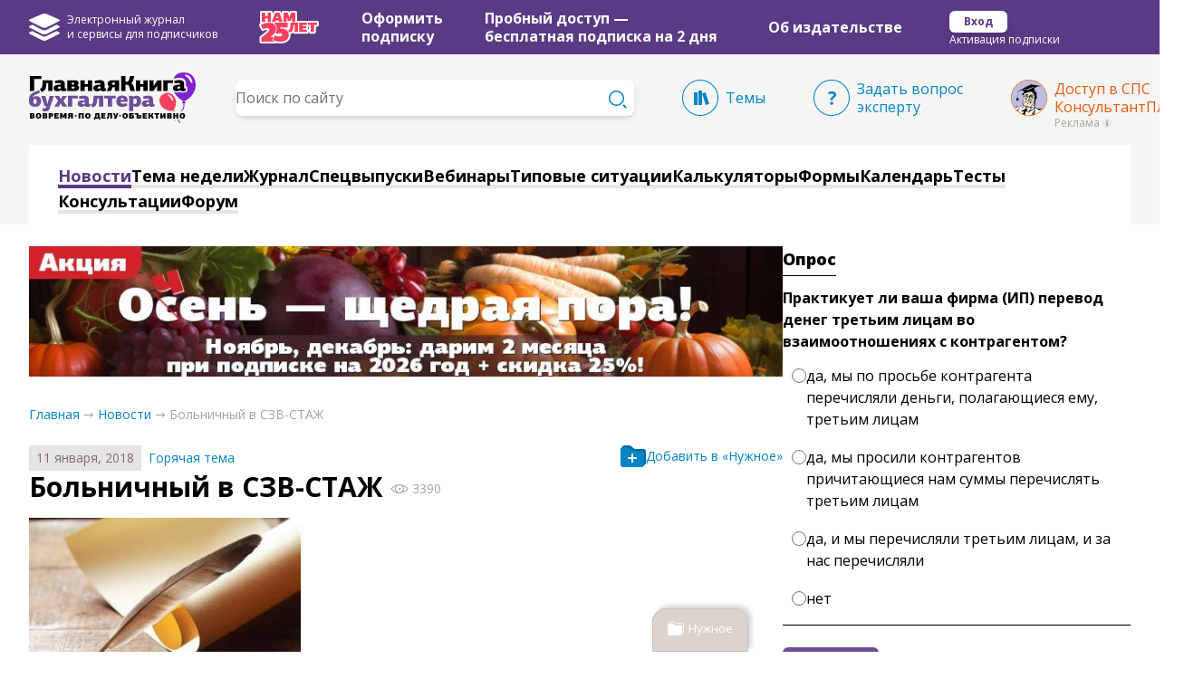

--- FILE ---
content_type: text/html; charset=UTF-8
request_url: https://glavkniga.ru/news/6592
body_size: 27244
content:
<!DOCTYPE html>
<html lang="ru">
	<head>
		<meta charset="utf-8">
<meta name="google-site-verification" content="0QFBK-v2jf2SOY57GS0VDuzF9oyqPJ9oNfYhLu8MhnA" />
<meta name="format-detection" content="telephone=no" />
	<meta name="robots" content="noyaca" />

<meta name="yandex-verification" content="55c7941609dda72d" />
<meta name="viewport" content="width=device-width,minimum-scale=1,initial-scale=1">

<title>Больничный в СЗВ-СТАЖ</title>

<link rel="image_src" href="/template/images/meta_image_main.jpg"/>

<meta name="title" content="Больничный в СЗВ-СТАЖ"/>
<meta name="description" content="Работодатели при заполнении сведений о страховом стаже застрахованных лиц (форма СЗВ-СТАЖ) в числе прочих данных должны отразить информацию о периоде нахождения работника на больничном"/>

<meta property="og:title" content="Больничный в СЗВ-СТАЖ"/>
<meta property="og:description" content="Работодатели при заполнении сведений о страховом стаже застрахованных лиц (форма СЗВ-СТАЖ) в числе прочих данных должны отразить информацию о периоде нахождения работника на больничном"/>
<meta property="og:type" content="website"/>
<meta property="og:image:width" content="300"/>
<meta property="og:image:height" content="300"/>
<meta property="og:site_name" content="Главная книга"/>
<meta property="og:author" content="Издательство «Главная книга», © 2025 г."/>

<meta property="og:image" content="https://glavkniga.ru/template/v4/images/meta_image_main_gray.jpg"/>
<meta property="vk:image" content="https://glavkniga.ru/template/v4/images/meta_image_main_fiol.jpg"/>
<meta property="fb:image" content="https://glavkniga.ru/template/v4/images/meta_image_main_fiol.jpg"/>
<meta property="twitter:image" content="https://glavkniga.ru/template/v4/images/meta_image_main_fiol.jpg"/>

<link rel="icon" href="https://glavkniga.ru/img/favicon.svg" type="image/svg+xml">
<meta name="csrf-token" content="QtoO4zUa6V02mNDIDZHLhaZHHKH9aGj5ReIgNpcu">

<link rel="preconnect" href="https://fonts.googleapis.com" />
<link rel="preconnect" href="https://fonts.gstatic.com" crossorigin />
<link
	href="https://fonts.googleapis.com/css2?family=Open+Sans:ital,wght@0,300;0,400;0,700;0,800;1,400;1,700;1,800&display=swap"
	rel="stylesheet"
/>

<link rel="preload" as="style" href="https://glavkniga.ru/build/app-8b159da9.css" /><link rel="modulepreload" href="https://glavkniga.ru/build/app-3c6f295c.js" /><link rel="modulepreload" href="https://glavkniga.ru/build/bootstrap-bb8b3db8.js" /><link rel="modulepreload" href="https://glavkniga.ru/build/_commonjsHelpers-725317a4.js" /><link rel="stylesheet" href="https://glavkniga.ru/build/app-8b159da9.css" data-navigate-track="reload" /><script type="module" src="https://glavkniga.ru/build/app-3c6f295c.js" data-navigate-track="reload"></script><script src="/livewire/livewire.min.js?id=df3a17f2"   data-csrf="QtoO4zUa6V02mNDIDZHLhaZHHKH9aGj5ReIgNpcu" data-update-uri="/livewire/update" data-navigate-once="true"></script>

		<link rel="canonical" href="https://glavkniga.ru/news/6592"/>
	<meta property="og:url" content="https://glavkniga.ru/news/6592"/>


<link rel="stylesheet" href="https://unpkg.com/tippy.js@6/dist/tippy.css"/>

<script defer src="https://yastatic.net/pcode/adfox/header-bidding.js"></script>

<!-- Caramel - start -->
<script>window.yaContextCb = window.yaContextCb||[] </script>
<script async src="https://yandex.ru/ads/system/context.js"></script>
<script async src="https://cdn.digitalcaramel.com/caramel.js"></script>
<!-- Caramel - end -->

	<script type="application/ld+json">
{
    "@context": "http://schema.org",
    "@type": "NewsArticle",
    "mainEntityOfPage": {
        "@type": "WebPage",
        "@id": "https://glavkniga.ru/news/6592"
    },
    "headline": "Больничный в СЗВ-СТАЖ",
            "image": {
            "@type": "ImageObject",
            "url": "https://glavkniga.ru/images/news/o/58c6ff4c-40e0-4496-bfde-5365c9609481.jpg",
            "width": 300,
            "height": 200
        },
        "datePublished": "2018-01-11",
    "dateModified": "2018-01-11",
    "publisher": {
        "@type": "Organization",
        "name": "Издательство «Главная книга»",
        "logo": {
            "@type": "ImageObject",
            "url": "https://glavkniga.ru/img/Logo_title.svg",
            "width": 175,
            "height": 50
        }
    },
    "description": "Работодатели при заполнении сведений о страховом стаже застрахованных лиц (форма СЗВ-СТАЖ) в числе прочих данных должны отразить информацию о периоде нахождения работника на больничном"
}
</script>
<script type="application/ld+json">
{
	"@context": "http://schema.org",
	"@type": "BreadcrumbList",
	"itemListElement":
	[
		{"@type": "ListItem",
		"position": 1,
		"item":
			{"@id": "https://glavkniga.ru",
			"name": "Полная информация для работы бухгалтера"}
		},
		{"@type": "ListItem",
		"position": 2,
		"item":
			{"@id": "https://glavkniga.ru/news",
			"name": "Новости бухгалтерского и налогового учета"}
		}
        												,
					{"@type": "ListItem",
					"position": 1,
					"item":
						{"@id": "https://glavkniga.ru/rubricator/73",
						"name": "Горячая тема"}
					}
				                    	]
}
</script>
<script type="application/ld+json">
{
  	"@context" : "http://schema.org",
    "@type" : "LocalBusiness",
    "name" : "Издательство «Главная книга»",
    "url" : "https://glavkniga.ru",
    "logo": "https://glavkniga.ru/template/images/logo_gk_main.png",
    "image": "https://glavkniga.ru/template/images/meta_image_main.jpg",
    "priceRange" : "RUB",
    "telephone" : "+7 495 781 38 02",
    "email" : "gk@glavkniga.ru",
    "address": {
        "@type" : "PostalAddress",
        "streetAddress": "ул. Кржижановского д. 7 корп. 3",
        "addressLocality": "Москва",
        "addressRegion": "Россия",
        "addressCountry": "117292"
    },
    "openingHours": [ "Mo-Fr 10:00-18:00" ],
    "sameAs" : [
        "https://vk.com/glavkniga",
        "https://ok.ru/glavkniga",
        "https://dzen.ru/glavkniga.ru",
        "https://t.me/glavkniga"
    ]
}
</script>
	</head>

	<body
		x-data="{ main_menu_intersected: false }"
		class="antialiased flex flex-col min-h-screen"
	>

		<!-- Yandex.Metrika counter -->
	<script defer type="text/javascript">
		(function (m, e, t, r, i, k, a) {
			m[i] = m[i] || function () {
				(m[i].a = m[i].a || []).push(arguments)
			};
			m[i].l = 1 * new Date();
			k = e.createElement(t), a = e.getElementsByTagName(t)[0], k.async = 1, k.src = r, a.parentNode.insertBefore(k, a)
		})
		(window, document, "script", "https://mc.yandex.ru/metrika/tag.js", "ym");

		ym(23795554, "init", {
			clickmap: true,
			trackLinks: true,
			accurateTrackBounce: true,
			webvisor: true,
			userParams: {
				user_status: "guest",
				access_status: "none",
				uuid: "none"
			}
		});
	</script>
	<noscript>
		<div><img src="https://mc.yandex.ru/watch/23795554" style="position:absolute; left:-9999px;" alt=""/></div>
	</noscript>
	<!-- /Yandex.Metrika counter -->

<script defer src="https://glavkniga.ru/template/v4/js/gtm.js"></script>

<!-- PIXEL VK -->
<script type="text/javascript">!function () {
		var t = document.createElement("script");
		t.type = "text/javascript", t.async = !0, t.src = 'https://vk.com/js/api/openapi.js?169', t.onload = function () {
			VK.Retargeting.Init("VK-RTRG-1837218-8aULp"), VK.Retargeting.Hit()
		}, document.head.appendChild(t)
	}();
</script>
<noscript>
	<img src="https://vk.com/rtrg?p=VK-RTRG-1837218-8aULp" style="position:fixed; left:-999px;" alt=""/>
</noscript>
<!--/PIXEL VK -->

<!--LiveInternet counter-->
<span style="display: none;">
			<a href="//www.liveinternet.ru/click" target="_blank" rel="noopener" style="position: fixed;left: 0;bottom: 0;z-index: 3;">
				<img id="licntB7FA" width="31" height="31" style="border:0" title="LiveInternet" src="[data-uri]" alt=""/>
			</a>
		</span>
<script defer>
	(function (d, s) {
		d.getElementById("licntB7FA").src =
			"//counter.yadro.ru/hit?t44.6;r" + escape(d.referrer) +
			((typeof (s) == "undefined") ? "" : ";s" + s.width + "" + s.height + "" +
				(s.colorDepth ? s.colorDepth : s.pixelDepth)) + ";u" + escape(d.URL) +
			";h" + escape(d.title.substring(0, 150)) + ";" + Math.random()
	})
	(document, screen)
</script>
<!--/LiveInternet-->

<script defer src="https://smartcaptcha.yandexcloud.net/captcha.js"></script>

		<div x-data="{ open: false, subscription_reminder_show: true }">
			<div class="hidden xl:block">
				<div class="flex justify-center">
			<div class="max-w-7xl w-full">
				<!-- Yandex.RTB R-A-147032-38 -->
				<div id="yandex_rtb_R-A-147032-38" style="max-height: 140px;"></div>
				<script>
					window.yaContextCb.push(() => {
						Ya.Context.AdvManager.render({
							"blockId": "R-A-147032-38",
							"renderTo": "yandex_rtb_R-A-147032-38"
						})
					})
				</script>
			</div>
		</div>
	<div class="relative z-20 header_violet_row bg-gk-violet flex justify-center">
    <div class="max-w-7xl w-full mx-8 flex gap-x-10">
        <div class="flex max-w-200 w-full justify-between mr-14 items-center">

			<a href="https://glavkniga.ru/journal-services" class="group/a flex text-white hover:text-purple-200 transition">
				<div class="flex items-center">
					<svg viewBox="0 0 34 30" xmlns="http://www.w3.org/2000/svg" fill="currentColor" class="transition  fill-white  hover:fill-purple-200 group-hover/a:fill-purple-200 " style="width: 34px; height: 30px;">
	<path d="M1.01428 22.5888L7.06928 25.6447L9.47529 26.8601L14.6843 29.4898C14.6843 29.4898 14.8913 29.5879 15.2173 29.6949C15.7383 29.884 16.2463 29.974 16.7253 29.992C16.8143 29.996 16.9083 29.996 17.0003 30C17.0923 29.996 17.1873 29.996 17.2753 29.992C17.7543 29.974 18.2613 29.885 18.7833 29.6949C19.1103 29.5879 19.3173 29.4898 19.3173 29.4898L24.5253 26.8601L26.9323 25.6447L32.9863 22.5888C35.3023 21.4224 32.9233 20.3971 32.9223 20.4021L30.3573 19.2998L19.3163 24.8695C19.1393 24.9615 18.9623 25.0145 18.7853 25.0765C18.4233 25.1996 17.9003 25.3326 17.2763 25.3736C17.1853 25.3776 17.0883 25.3836 17.0013 25.3816C16.9133 25.3836 16.8163 25.3776 16.7263 25.3736C16.1033 25.3326 15.5803 25.1996 15.2163 25.0765C15.0403 25.0135 14.8623 24.9615 14.6873 24.8695L3.64528 19.3008L1.07928 20.4031C1.07628 20.3961 -1.30372 21.4224 1.01428 22.5888ZM32.9263 6.25788L19.3813 0.443133C19.3813 0.443133 18.3633 0.0170051 17.0003 0C15.6373 0.0180054 14.6183 0.443133 14.6183 0.443133L1.07428 6.25788C-1.30472 7.27618 1.01128 8.44654 1.01128 8.44654L14.6833 15.3466C15.4893 15.7527 16.2903 15.8668 16.9993 15.8548C17.7083 15.8668 18.5093 15.7527 19.3163 15.3466L32.9873 8.44654C32.9873 8.44654 35.3053 7.27518 32.9263 6.25788ZM32.9223 13.471L30.3573 12.3667L19.3163 17.9424C19.1373 18.0304 18.9623 18.0834 18.7843 18.1474C18.4213 18.2705 17.9003 18.4015 17.2763 18.4425C17.1853 18.4465 17.0883 18.4505 17.0013 18.4505C16.9143 18.4505 16.8163 18.4465 16.7263 18.4425C16.1033 18.4015 15.5813 18.2705 15.2183 18.1474C15.0403 18.0834 14.8643 18.0304 14.6873 17.9424L3.64528 12.3667L1.07928 13.471C1.07928 13.471 -1.29771 14.4913 1.01628 15.6597L7.07028 18.7176L9.47729 19.931L14.6883 22.5608C14.6883 22.5608 14.8933 22.6588 15.2173 22.7678C15.7403 22.9569 16.2483 23.0489 16.7273 23.0609C16.8163 23.0669 16.9093 23.0669 17.0003 23.0709C17.0923 23.0669 17.1853 23.0669 17.2743 23.0609C17.7523 23.0489 18.2593 22.9569 18.7823 22.7678C19.1073 22.6588 19.3133 22.5608 19.3133 22.5608L24.5243 19.931L26.9293 18.7176L32.9853 15.6597C35.2993 14.4903 32.9223 13.471 32.9223 13.471Z"/>
</svg>
					<p class="ml-2 text-xs font-normal">
						Электронный журнал<br />и сервисы для подписчиков
					</p>
				</div>
			</a>

			<a href="https://glavkniga.ru/birthday/25" >
				<img class="w-[66px]" src="https://glavkniga.ru/img/birthday/25_years_rose.svg">
			</a>

            <div>
                <p class="text-base font-bold leading-5 py-2.5 text-white">
                    <a href="https://glavkniga.ru/submission?mvs_type=lead&amp;mvs_mark_group=22&amp;mvs_mark=136&amp;mvs_section=news" class="hover:text-purple-200 transition">
													Оформить
												<br>подписку</a
                    >
                </p>
            </div>
							
				<div>
					<p class="text-base font-bold leading-5 py-2.5 text-white">
						<a href="https://glavkniga.ru/demo?mvs_type=lead&amp;mvs_mark_group=22&amp;mvs_mark=134&amp;mvs_section=news" class="hover:text-purple-200 transition">
							Пробный доступ&nbsp;&mdash; <br />бесплатная подписка
							на&nbsp;2&nbsp;дня</a
						>
					</p>
				</div>
			        </div>
        <div class="w-50 min-w-50 flex items-center">
            <p class="text-base font-bold leading-5 text-white">
                <a href="https://glavkniga.ru/about/us/igk" class="hover:text-purple-200 duration-150">
                    Об издательстве</a
                >
            </p>
        </div>
        <div class="w-50 min-w-50 bg-orange-000 flex flex-col mt-2">
            <div class="w-fit flex items-center">
									<a href="https://glavkniga.ru/login" class="bg-white flex text-xs font-bold mt-1 py-1 px-4 rounded-md shadow-lg text-gk-violet hover:bg-purple-200 focus:py-1.5 duration-150"
					>Вход</a>
				            </div>
            <div class="text-xs text-white">
									<a href="https://glavkniga.ru/secure" class="hover:text-purple-200 duration-150">
						Активация подписки</a
					>
				            </div>
        </div>
    </div>
</div>
<!-- Логотип, поиск, три ссылки   -->
<div class="relative z-10 flex justify-center bg-stone-100">
	<div class="bg-red-000 flex flex-row px-8 pt-6 pb-4 w-[1344px]">
		<div class="relative bg-red-000 w-fit mr-[53px]">
			<img class="absolute z-0 -top-[4px] -right-[9px]" src="https://glavkniga.ru/img/birthday/balloons.svg" width="40" height="56" />
			<a class="relative z-10" href="https://glavkniga.ru"><img src="https://glavkniga.ru/img/birthday/logo_border_white.svg" width="175" height="50" alt="Главная Книга"></a>
		</div>
		<div class="bg-sky-000 w-[27.5rem] mr-[53px] pt-1">
			<form x-data x-ref="search"
				action="https://glavkniga.ru/search"
				autocomplete="off"
				class="flex flex-row relative h-10"
			>
				<input
					name="q"
					type="text"
					class="w-[27.5rem] rounded-lg border-stone-300 shadow-md text-base text-stone-700 hover:border-stone-500 focus:border-sky-600 focus:ring-sky-600 transition"
					placeholder="Поиск по сайту"
				/>

				<div class="absolute right-0 mr-2 mt-3 cursor-pointer" @click="$refs.search.submit()">
					<svg class="w-5 h-5 transition fill-sky-600  hover:fill-red-700 group-hover/a:fill-red-700 ">
	<g clip-path="url(#clip0_1382_337)">
		<path d="M15.5 8.5C15.5 12.366 12.366 15.5 8.5 15.5C4.634 15.5 1.5 12.366 1.5 8.5C1.5 4.634 4.634 1.5 8.5 1.5C12.366 1.5 15.5 4.634 15.5 8.5ZM17 8.5C17 3.806 13.193 0 8.5 0C3.807 0 0 3.806 0 8.5C0 13.194 3.807 17 8.5 17C13.193 17 17 13.194 17 8.5Z"/>
		<path d="M15.729 15.7358L15.737 15.7278C16.128 15.3368 16.761 15.3368 17.152 15.7278L19.294 17.8688C19.685 18.2598 19.685 18.8938 19.294 19.2848L19.286 19.2928C18.895 19.6838 18.263 19.6838 17.872 19.2928L15.729 17.1498C15.338 16.7598 15.338 16.1268 15.729 15.7358Z"/>
	</g>
</svg>
				</div>

			</form>
		</div>
		<a href="https://glavkniga.ru/rubricator" class="group/a flex flex-row mr-[53px] pt-1 text-base leading-5 text-sky-600 hover:text-red-700 transition">
			<svg class="w-10 h-10 transition mr-2  fill-sky-600  hover:fill-red-700 group-hover/a:fill-red-700 ">
	<path d="M39 20C39 30.494 30.492 39 20 39C9.507 39 1 30.494 1 20C1 9.507 9.507 1 20 1C30.492 1 39 9.507 39 20ZM40 20C40 8.953 31.047 0 20 0C8.955 0 0 8.953 0 20C0 31.047 8.954 40 20 40C31.047 40 40 31.047 40 20Z"/>
	<path d="M13 28H17V13.999H13V28ZM18 28H22V11.999H18V28ZM29.818 26.832L25.82 13.999L22.002 15.188L26.002 28.021L29.818 26.832Z"/>
</svg>
			<p class="pt-2.5">Темы</p>
		</a>
		<a href="https://glavkniga.ru/about/question" class="group/a flex flex-row mr-[53px] pt-1 text-base leading-5 text-sky-600 hover:text-red-700 transition">
			<svg class="w-10 h-10 transition mr-2  fill-sky-600  hover:fill-red-700 group-hover/a:fill-red-700 ">
	<path d="M39 20C39 30.492 30.494 39 20 39C9.508 39 1 30.492 1 20C1 9.507 9.508 1 20 1C30.494 1 39 9.507 39 20ZM40 20C40 8.954 31.047 0 20 0C8.955 0 0 8.954 0 20C0 31.045 8.955 40 20 40C31.047 40 40 31.045 40 20Z"/>
	<path d="M18.324 26.086C18.324 25.475 18.49 25.045 18.822 24.797C19.16 24.549 19.568 24.426 20.043 24.426C20.506 24.426 20.902 24.549 21.234 24.797C21.572 25.045 21.742 25.475 21.742 26.086C21.742 26.672 21.572 27.096 21.234 27.356C20.902 27.618 20.505 27.749 20.043 27.749C19.568 27.749 19.162 27.618 18.822 27.356C18.49 27.096 18.324 26.672 18.324 26.086ZM18.638 22.746V22.023C18.638 21.58 18.7 21.189 18.825 20.851C18.948 20.501 19.146 20.179 19.421 19.872C19.694 19.559 20.056 19.241 20.505 18.915C20.909 18.628 21.234 18.372 21.473 18.144C21.72 17.915 21.899 17.691 22.009 17.469C22.126 17.241 22.186 16.985 22.186 16.698C22.186 16.275 22.031 15.952 21.716 15.731C21.403 15.509 20.968 15.399 20.407 15.399C19.846 15.399 19.29 15.487 18.737 15.663C18.189 15.839 17.632 16.07 17.067 16.356L16 14.221C16.652 13.857 17.357 13.564 18.119 13.342C18.881 13.114 19.715 13 20.619 13C22.013 13 23.09 13.335 23.851 14.006C24.619 14.67 25.001 15.516 25.001 16.545C25.001 17.092 24.913 17.567 24.735 17.971C24.565 18.368 24.304 18.74 23.956 19.084C23.608 19.422 23.181 19.781 22.657 20.158C22.263 20.445 21.969 20.685 21.761 20.881C21.55 21.076 21.407 21.272 21.329 21.467C21.257 21.656 21.224 21.887 21.224 22.16V22.746H18.638Z"/>
</svg>
			<p>Задать вопрос<br />эксперту</p>
		</a>
					<div class="flex flex-col">
				<a
					href="https://login.consultant.ru/demo-access/?utm_campaign=demo-access&utm_source=glavkniga&utm_medium=site&utm_content=registration&utm_term=menu&erid=2VfnxwwpzQG"
					class="gtm_click group/a w-[7.5rem] flex flex-row pt-1 text-base leading-5 text-orange-600 hover:text-red-700 transition"
					gtm_type="sps"
					gtm_id="1"
					title="Доступ в СПС"
				>
					<img class="mr-2" src="https://glavkniga.ru/img/logo_kp.svg">
					<p>Доступ в&nbsp;СПС КонсультантПлюс</p>
				</a>
				<div x-data="{ kplus_adv_open: false }" class="relative flex flex-row items-center">
				<span class="B07n text-stone-400" style="margin-left: calc(40px + 0.5rem);">Реклама</span>
				<span class="w-[10px] h-[10px] rounded-full bg-stone-200 hover:bg-red-400 ml-[3px] flex justify-center items-center cursor-pointer text-stone-500 hover:text-white" @click="kplus_adv_open = true">
							<svg width="2" height="6" viewBox="0 0 2 6" class="fill-current" xmlns="http://www.w3.org/2000/svg">
								<path d="M2 6H0.150538V5.81326L0.616488 5.76455V2.30582L0 2.26522V2.09472L1.53405 1.98917V5.76455L2 5.81326V6ZM1.58423 0.625169C1.58423 0.787551 1.53166 0.928281 1.42652 1.04736C1.32616 1.16644 1.19952 1.22598 1.0466 1.22598C0.893668 1.22598 0.764636 1.16915 0.659498 1.05548C0.55914 0.9364 0.508961 0.792963 0.508961 0.625169C0.508961 0.451962 0.561529 0.305819 0.666667 0.186739C0.771804 0.0622463 0.898447 0 1.0466 0C1.19474 0 1.32139 0.0622463 1.42652 0.186739C1.53166 0.311231 1.58423 0.457375 1.58423 0.625169Z"/>
							</svg>
						</span>
				<div x-show="kplus_adv_open" @click.outside="kplus_adv_open = false" class="B07n absolute w-[240px] p-[16px] pr-[40px] bg-white border border-purple-600 rounded-[10px] text-stone-500">
					<div @click="kplus_adv_open = false" class="absolute top-[16px] right-[16px] bg-[#6D4E98] hover:bg-purple-700 w-[20px] h-[20px] flex justify-center items-center cursor-pointer">
						<svg width="10" height="10" viewBox="0 0 10 10" fill="none" xmlns="http://www.w3.org/2000/svg">
							<path d="M9.99983 9.29932L0.980957 0.190628L0.287198 0.891298L9.30607 9.99999L9.99983 9.29932Z" fill="white"/>
							<path d="M9.01888 -5.38104e-06L0 9.10869L0.693761 9.80936L9.71264 0.700662L9.01888 -5.38104e-06Z" fill="white"/>
						</svg>
					</div>
					Рекламодатель: ООО НПО &laquo;ВМИ&nbsp;&mdash; Координационный Центр Сети КонсультантПлюс&raquo;
				</div>
			</div>
			</div>
			</div>
</div>
<div class="flex justify-center <!--mb-6--> bg-stone-100" x-intersect:enter="main_menu_intersected = false" x-intersect:leave="main_menu_intersected = true">
						<div class="bg-white px-8 pt-6 pb-2 w-[1344px] mx-8 flex flex-row flex-wrap gap-x-[19px] gap-y-2"><div class="active main-menu-item inline-block border-b-4 border-stone-200 mb-1 text-lg leading-5 font-bold text-black hover:border-red-700 hover:text-red-700 duration-150"><a href="https://glavkniga.ru/news">Новости</a></div><div class="main-menu-item inline-block border-b-4 border-stone-200 mb-1 text-lg leading-5 font-bold text-black hover:border-red-700 hover:text-red-700 duration-150 main-menu-item inline-block border-b-4 border-stone-200 mb-1 text-lg leading-5 font-bold text-black hover:border-red-700 hover:text-red-700 duration-150"><a href="https://glavkniga.ru/seminars">Тема недели</a></div><div class="main-menu-item inline-block border-b-4 border-stone-200 mb-1 text-lg leading-5 font-bold text-black hover:border-red-700 hover:text-red-700 duration-150 main-menu-item inline-block border-b-4 border-stone-200 mb-1 text-lg leading-5 font-bold text-black hover:border-red-700 hover:text-red-700 duration-150"><a href="https://glavkniga.ru/elver">Журнал</a></div><div class="main-menu-item inline-block border-b-4 border-stone-200 mb-1 text-lg leading-5 font-bold text-black hover:border-red-700 hover:text-red-700 duration-150 main-menu-item inline-block border-b-4 border-stone-200 mb-1 text-lg leading-5 font-bold text-black hover:border-red-700 hover:text-red-700 duration-150"><a href="https://glavkniga.ru/elver/sv">Спецвыпуски</a></div><div class="main-menu-item inline-block border-b-4 border-stone-200 mb-1 text-lg leading-5 font-bold text-black hover:border-red-700 hover:text-red-700 duration-150 main-menu-item inline-block border-b-4 border-stone-200 mb-1 text-lg leading-5 font-bold text-black hover:border-red-700 hover:text-red-700 duration-150"><a href="https://glavkniga.ru/webinar">Вебинары</a></div><div class="main-menu-item inline-block border-b-4 border-stone-200 mb-1 text-lg leading-5 font-bold text-black hover:border-red-700 hover:text-red-700 duration-150 main-menu-item inline-block border-b-4 border-stone-200 mb-1 text-lg leading-5 font-bold text-black hover:border-red-700 hover:text-red-700 duration-150"><a href="https://glavkniga.ru/ts">Типовые&nbsp;ситуации</a></div><div class="main-menu-item inline-block border-b-4 border-stone-200 mb-1 text-lg leading-5 font-bold text-black hover:border-red-700 hover:text-red-700 duration-150 main-menu-item inline-block border-b-4 border-stone-200 mb-1 text-lg leading-5 font-bold text-black hover:border-red-700 hover:text-red-700 duration-150"><a href="https://glavkniga.ru/calculators">Калькуляторы</a></div><div class="main-menu-item inline-block border-b-4 border-stone-200 mb-1 text-lg leading-5 font-bold text-black hover:border-red-700 hover:text-red-700 duration-150 main-menu-item inline-block border-b-4 border-stone-200 mb-1 text-lg leading-5 font-bold text-black hover:border-red-700 hover:text-red-700 duration-150"><a href="https://glavkniga.ru/forms">Формы</a></div><div class="main-menu-item inline-block border-b-4 border-stone-200 mb-1 text-lg leading-5 font-bold text-black hover:border-red-700 hover:text-red-700 duration-150 main-menu-item inline-block border-b-4 border-stone-200 mb-1 text-lg leading-5 font-bold text-black hover:border-red-700 hover:text-red-700 duration-150"><a href="https://glavkniga.ru/timeline">Календарь</a></div><div class="main-menu-item inline-block border-b-4 border-stone-200 mb-1 text-lg leading-5 font-bold text-black hover:border-red-700 hover:text-red-700 duration-150 main-menu-item inline-block border-b-4 border-stone-200 mb-1 text-lg leading-5 font-bold text-black hover:border-red-700 hover:text-red-700 duration-150"><a href="https://glavkniga.ru/tests">Тесты</a></div><div class="main-menu-item inline-block border-b-4 border-stone-200 mb-1 text-lg leading-5 font-bold text-black hover:border-red-700 hover:text-red-700 duration-150 main-menu-item inline-block border-b-4 border-stone-200 mb-1 text-lg leading-5 font-bold text-black hover:border-red-700 hover:text-red-700 duration-150"><a href="https://glavkniga.ru/situations">Консультации</a></div><div class="main-menu-item inline-block border-b-4 border-stone-200 mb-1 text-lg leading-5 font-bold text-black hover:border-red-700 hover:text-red-700 duration-150 main-menu-item inline-block border-b-4 border-stone-200 mb-1 text-lg leading-5 font-bold text-black hover:border-red-700 hover:text-red-700 duration-150"><a href="https://glavkniga.ru/forum">Форум</a></div></div>
			</div>
			</div>
			<div>
				<div x-show="main_menu_intersected" class="h-[60px]" style="display: none;">
	<div class="bg-gk-violet flex flex-row pl-8 pr-1 py-2 gap-4 fixed border-l border-l-gk-lilac border-b border-b-gk-lilac right-0 top-0 z-30 w-full h-[60px] xl:w-85">
		<div class="flex items-center cursor-pointer">
			<div x-show="open" @click="open = !open">
				<svg class="w-5 h-5 transition  fill-white  hover:fill-purple-200 group-hover/a:fill-purple-200 ">
	<path d="M0.76971 19.9998L20 0.769531L19.2307 0.000206942L0.000385399 19.2305L0.76971 19.9998Z"/>
	<path d="M19.9998 19.2303L0.769531 0L0.000206942 0.769324L19.2305 19.9996L19.9998 19.2303Z"/>
</svg>
			</div>
			<div x-show="!open" @click="open = !open">
				<svg class="w-5 h-3.5 transition  fill-white  hover:fill-purple-200 group-hover/a:fill-purple-200 ">
	<rect width="20" height="2"/>
	<rect y="6" width="20" height="2"/>
	<rect y="12" width="20" height="2"/>
</svg>

			</div>
		</div>

		<div class="flex items-center w-[36px]">
			<div class="relative w-full flex items-center">
				<img style="position: absolute; top: -11px; left-4px; width: 36px; height: 48px;" src="https://glavkniga.ru/img/birthday/balloons.svg" />
				<a class="relative z-10 ml-1" href="https://glavkniga.ru" title="Вернуться на главную">
					<svg width="26" height="20" class="transition  fill-white  hover:fill-purple-200 group-hover/a:fill-purple-200 ">
	<path d="M25.926 17.463L24.394 11.967C24.389 11.95 24.384 11.934 24.379 11.917C24.094 10.967 23.697 10.156 23.2 9.506C23.168 9.464 23.135 9.422 23.1 9.38C23.512 8.767 23.823 8.086 24.027 7.341L25.304 2.589C25.464 1.994 25.336 1.345 24.961 0.854C24.585 0.363 23.991 0.07 23.372 0.07H18.917C18.016 0.07 17.222 0.678 16.985 1.55L16.064 4.972V2C16.064 0.897 15.167 0 14.064 0H2C0.897 0 0 0.897 0 2V18C0 19.103 0.897 20 2 20H6.571C7.173 20 7.713 19.732 8.08 19.311C8.448 19.732 8.988 20 9.59 20H14.092C15.195 20 16.092 19.103 16.092 18V13.693C16.098 13.714 16.104 13.734 16.11 13.756L17.432 18.534C17.672 19.397 18.464 20 19.359 20H24C24.621 20 25.217 19.705 25.593 19.21C25.969 18.716 26.094 18.063 25.926 17.463Z" fill="#593A84"/>
	<path d="M6.571 5.129H14.065V2H2V18H6.571V5.129ZM22.096 6.823L23.373 2.069H18.918L17.826 6.128C17.625 6.87 17.324 7.376 16.922 7.648C16.522 7.918 16.024 8.052 15.438 8.052H14.092H9.59V18H14.092V11.297H15.576C16.877 11.297 17.695 11.94 18.037 13.223L19.359 18H24L22.467 12.504C22.25 11.777 21.965 11.182 21.61 10.719C21.255 10.254 20.712 9.906 19.987 9.674V9.536C20.481 9.321 20.915 8.968 21.286 8.481C21.654 7.995 21.926 7.442 22.096 6.823Z" />
</svg>
				</a>
			</div>
		</div>

		<div class="flex items-center">
			<a href="https://glavkniga.ru/search" class="group/a" title="Перейти к странице поиска">
				<svg class="w-5 h-5 transition fill-white  hover:fill-purple-200 group-hover/a:fill-purple-200 ">
	<g clip-path="url(#clip0_1382_337)">
		<path d="M15.5 8.5C15.5 12.366 12.366 15.5 8.5 15.5C4.634 15.5 1.5 12.366 1.5 8.5C1.5 4.634 4.634 1.5 8.5 1.5C12.366 1.5 15.5 4.634 15.5 8.5ZM17 8.5C17 3.806 13.193 0 8.5 0C3.807 0 0 3.806 0 8.5C0 13.194 3.807 17 8.5 17C13.193 17 17 13.194 17 8.5Z"/>
		<path d="M15.729 15.7358L15.737 15.7278C16.128 15.3368 16.761 15.3368 17.152 15.7278L19.294 17.8688C19.685 18.2598 19.685 18.8938 19.294 19.2848L19.286 19.2928C18.895 19.6838 18.263 19.6838 17.872 19.2928L15.729 17.1498C15.338 16.7598 15.338 16.1268 15.729 15.7358Z"/>
	</g>
</svg>
			</a>
		</div>
		<div class="bg-orange-000 flex flex-col">
			<div class="w-fit flex items-center gap-1">
									<a href="https://glavkniga.ru/login" class="bg-white flex text-xs font-bold py-1 px-4 rounded-md shadow-lg text-gk-violet hover:bg-purple-500 hover:text-white focus:py-1.5 duration-150"
					>Вход</a
					>
					
							</div>
			<div class="text-xs text-white mt-0.5">
									<a href="https://glavkniga.ru/secure" class="hover:text-purple-200 duration-150">
						Активация подписки</a
					>
							</div>
		</div>
	</div>
	<div :class="open ? 'h-screen' : 'hidden'" class="bg-gk-violet border-t border-t-gk-lilac overflow-y-auto w-80 fixed border-l border-l-gk-lilac left-0 xl:left-auto xl:right-0 top-[60px] z-20 pb-12">
					<div class="bg-purple-000 flex flex-col gap-1 w-80 px-8 mt-1 font-normal text-white"><div class="active mobile-main-menu-item text-base font-normal pb-2 hover:text-gk-vodka duration-150"><a href="https://glavkniga.ru/news">Новости</a></div><div class="mobile-main-menu-item text-base font-normal pb-2 hover:text-gk-vodka duration-150 mobile-main-menu-item text-base font-normal pb-2 hover:text-gk-vodka duration-150"><a href="https://glavkniga.ru/seminars">Тема недели</a></div><div class="mobile-main-menu-item text-base font-normal pb-2 hover:text-gk-vodka duration-150 mobile-main-menu-item text-base font-normal pb-2 hover:text-gk-vodka duration-150"><a href="https://glavkniga.ru/elver">Журнал</a></div><div class="mobile-main-menu-item text-base font-normal pb-2 hover:text-gk-vodka duration-150 mobile-main-menu-item text-base font-normal pb-2 hover:text-gk-vodka duration-150"><a href="https://glavkniga.ru/elver/sv">Спецвыпуски</a></div><div class="mobile-main-menu-item text-base font-normal pb-2 hover:text-gk-vodka duration-150 mobile-main-menu-item text-base font-normal pb-2 hover:text-gk-vodka duration-150"><a href="https://glavkniga.ru/webinar">Вебинары</a></div><div class="mobile-main-menu-item text-base font-normal pb-2 hover:text-gk-vodka duration-150 mobile-main-menu-item text-base font-normal pb-2 hover:text-gk-vodka duration-150"><a href="https://glavkniga.ru/ts">Типовые&nbsp;ситуации</a></div><div class="mobile-main-menu-item text-base font-normal pb-2 hover:text-gk-vodka duration-150 mobile-main-menu-item text-base font-normal pb-2 hover:text-gk-vodka duration-150"><a href="https://glavkniga.ru/calculators">Калькуляторы</a></div><div class="mobile-main-menu-item text-base font-normal pb-2 hover:text-gk-vodka duration-150 mobile-main-menu-item text-base font-normal pb-2 hover:text-gk-vodka duration-150"><a href="https://glavkniga.ru/forms">Формы</a></div><div class="mobile-main-menu-item text-base font-normal pb-2 hover:text-gk-vodka duration-150 mobile-main-menu-item text-base font-normal pb-2 hover:text-gk-vodka duration-150"><a href="https://glavkniga.ru/timeline">Календарь</a></div><div class="mobile-main-menu-item text-base font-normal pb-2 hover:text-gk-vodka duration-150 mobile-main-menu-item text-base font-normal pb-2 hover:text-gk-vodka duration-150"><a href="https://glavkniga.ru/tests">Тесты</a></div><div class="mobile-main-menu-item text-base font-normal pb-2 hover:text-gk-vodka duration-150 mobile-main-menu-item text-base font-normal pb-2 hover:text-gk-vodka duration-150"><a href="https://glavkniga.ru/situations">Консультации</a></div><div class="mobile-main-menu-item text-base font-normal pb-2 hover:text-gk-vodka duration-150 mobile-main-menu-item text-base font-normal pb-2 hover:text-gk-vodka duration-150"><a href="https://glavkniga.ru/forum">Форум</a></div></div>
				<div
			class="bg-purple-000 flex flex-col gap-1 w-80 px-8 mt-1 font-normal text-white"
		>
			<a href="https://glavkniga.ru/rubricator" class="group/a flex flex-row items-center mr-8 mb-2 pt-1 text-base hover:text-gk-vodka transition">
				<svg class="w-10 h-10 transition mr-2  fill-white  hover:fill-purple-200 group-hover/a:fill-purple-200 ">
	<path d="M39 20C39 30.494 30.492 39 20 39C9.507 39 1 30.494 1 20C1 9.507 9.507 1 20 1C30.492 1 39 9.507 39 20ZM40 20C40 8.953 31.047 0 20 0C8.955 0 0 8.953 0 20C0 31.047 8.954 40 20 40C31.047 40 40 31.047 40 20Z"/>
	<path d="M13 28H17V13.999H13V28ZM18 28H22V11.999H18V28ZM29.818 26.832L25.82 13.999L22.002 15.188L26.002 28.021L29.818 26.832Z"/>
</svg>
				<p>Темы</p>
			</a>

			<a href="https://glavkniga.ru/about/question" class="group/a flex flex-row items-center mr-8 mb-2 pt-1 text-base hover:text-gk-vodka transition">
				<svg class="w-10 h-10 transition mr-2  fill-white  hover:fill-purple-200 group-hover/a:fill-purple-200 ">
	<path d="M39 20C39 30.492 30.494 39 20 39C9.508 39 1 30.492 1 20C1 9.507 9.508 1 20 1C30.494 1 39 9.507 39 20ZM40 20C40 8.954 31.047 0 20 0C8.955 0 0 8.954 0 20C0 31.045 8.955 40 20 40C31.047 40 40 31.045 40 20Z"/>
	<path d="M18.324 26.086C18.324 25.475 18.49 25.045 18.822 24.797C19.16 24.549 19.568 24.426 20.043 24.426C20.506 24.426 20.902 24.549 21.234 24.797C21.572 25.045 21.742 25.475 21.742 26.086C21.742 26.672 21.572 27.096 21.234 27.356C20.902 27.618 20.505 27.749 20.043 27.749C19.568 27.749 19.162 27.618 18.822 27.356C18.49 27.096 18.324 26.672 18.324 26.086ZM18.638 22.746V22.023C18.638 21.58 18.7 21.189 18.825 20.851C18.948 20.501 19.146 20.179 19.421 19.872C19.694 19.559 20.056 19.241 20.505 18.915C20.909 18.628 21.234 18.372 21.473 18.144C21.72 17.915 21.899 17.691 22.009 17.469C22.126 17.241 22.186 16.985 22.186 16.698C22.186 16.275 22.031 15.952 21.716 15.731C21.403 15.509 20.968 15.399 20.407 15.399C19.846 15.399 19.29 15.487 18.737 15.663C18.189 15.839 17.632 16.07 17.067 16.356L16 14.221C16.652 13.857 17.357 13.564 18.119 13.342C18.881 13.114 19.715 13 20.619 13C22.013 13 23.09 13.335 23.851 14.006C24.619 14.67 25.001 15.516 25.001 16.545C25.001 17.092 24.913 17.567 24.735 17.971C24.565 18.368 24.304 18.74 23.956 19.084C23.608 19.422 23.181 19.781 22.657 20.158C22.263 20.445 21.969 20.685 21.761 20.881C21.55 21.076 21.407 21.272 21.329 21.467C21.257 21.656 21.224 21.887 21.224 22.16V22.746H18.638Z"/>
</svg>
				<p>Задать вопрос<br />эксперту</p>
			</a>

			<a href="https://glavkniga.ru/profile/favorites" class="group/a flex flex-row items-center mr-8 mb-2 pt-1 text-base hover:text-gk-vodka transition">
				<svg class="w-10 h-10 transition mr-2  fill-white  hover:fill-purple-200 group-hover/a:fill-purple-200 ">
	<path d="M39 20C39 30.492 30.494 39 20 39C9.508 39 1 30.492 1 20C1 9.507 9.508 1 20 1C30.494 1 39 9.507 39 20ZM40 20C40 8.954 31.047 0 20 0C8.955 0 0 8.954 0 20C0 31.045 8.955 40 20 40C31.047 40 40 31.045 40 20Z"/>
	<path d="M12.311 13.667L11 15V25.666L12.311 27H26.069L27.38 25.666V17L26.069 15.667H18.862L16.897 13.667H12.311ZM30 22.334V15L28.035 13H20.828L18.861 11H13.621L12.31 12.333H18.206L20.171 14.333H27.378L28.689 15.666V23.666L30 22.334Z"/>
</svg>
				<p>Нужное</p>
			</a>

							<div class="flex flex-col mb-2">
					<a
						href="https://login.consultant.ru/demo-access/?utm_campaign=demo-access&utm_source=glavkniga&utm_medium=site&utm_content=registration&utm_term=menu&erid=2VfnxwwpzQG"
						class="gtm_click group/a flex flex-row items-center mr-8 pt-1 text-base text-orange-300 hover:text-gk-vodka transition"
						gtm_type="sps"
						gtm_id="1"
						title="Доступ в СПС"
					>
						<img class="mr-2" src="https://glavkniga.ru/img/logo_kp.svg">
						<p>Доступ в&nbsp;СПС КонсультантПлюс</p>
					</a>
					<div x-data="{ kplus_adv_open: false }" class="relative flex flex-row items-center">
						<span class="B07n text-[#A990D4]" style="margin-left: calc(40px + 0.5rem);">Реклама</span>
						<span class="w-[10px] h-[10px] rounded-full bg-[#8162AC] hover:bg-red-400 ml-[3px] flex justify-center items-center cursor-pointer" @click="kplus_adv_open = true">
							<svg width="2" height="6" viewBox="0 0 2 6" fill="none" xmlns="http://www.w3.org/2000/svg">
								<path d="M2 6H0.150538V5.81326L0.616488 5.76455V2.30582L0 2.26522V2.09472L1.53405 1.98917V5.76455L2 5.81326V6ZM1.58423 0.625169C1.58423 0.787551 1.53166 0.928281 1.42652 1.04736C1.32616 1.16644 1.19952 1.22598 1.0466 1.22598C0.893668 1.22598 0.764636 1.16915 0.659498 1.05548C0.55914 0.9364 0.508961 0.792963 0.508961 0.625169C0.508961 0.451962 0.561529 0.305819 0.666667 0.186739C0.771804 0.0622463 0.898447 0 1.0466 0C1.19474 0 1.32139 0.0622463 1.42652 0.186739C1.53166 0.311231 1.58423 0.457375 1.58423 0.625169Z" fill="white"/>
							</svg>
						</span>
						<div x-show="kplus_adv_open" @click.outside="kplus_adv_open = false" class="B07n absolute w-[240px] p-[16px] pr-[40px] bg-white border border-purple-600 rounded-[10px] text-stone-500">
							<div @click="kplus_adv_open = false" class="absolute top-[16px] right-[16px] bg-[#6D4E98] hover:bg-purple-700 w-[20px] h-[20px] flex justify-center items-center cursor-pointer">
								<svg width="10" height="10" viewBox="0 0 10 10" fill="none" xmlns="http://www.w3.org/2000/svg">
									<path d="M9.99983 9.29932L0.980957 0.190628L0.287198 0.891298L9.30607 9.99999L9.99983 9.29932Z" fill="white"/>
									<path d="M9.01888 -5.38104e-06L0 9.10869L0.693761 9.80936L9.71264 0.700662L9.01888 -5.38104e-06Z" fill="white"/>
								</svg>
							</div>
							Рекламодатель: ООО НПО &laquo;ВМИ&nbsp;&mdash; Координационный Центр Сети КонсультантПлюс&raquo;
						</div>
					</div>
				</div>
			
			<a href="https://glavkniga.ru/journal-services" class="group/a flex flex-row items-start pt-1 text-base hover:text-gk-vodka transition">
				<svg viewBox="0 0 34 30" xmlns="http://www.w3.org/2000/svg" fill="currentColor" class="transition ml-1 mr-2 fill-white  hover:fill-purple-200 group-hover/a:fill-purple-200 " style="width: 34px; height: 30px;">
	<path d="M1.01428 22.5888L7.06928 25.6447L9.47529 26.8601L14.6843 29.4898C14.6843 29.4898 14.8913 29.5879 15.2173 29.6949C15.7383 29.884 16.2463 29.974 16.7253 29.992C16.8143 29.996 16.9083 29.996 17.0003 30C17.0923 29.996 17.1873 29.996 17.2753 29.992C17.7543 29.974 18.2613 29.885 18.7833 29.6949C19.1103 29.5879 19.3173 29.4898 19.3173 29.4898L24.5253 26.8601L26.9323 25.6447L32.9863 22.5888C35.3023 21.4224 32.9233 20.3971 32.9223 20.4021L30.3573 19.2998L19.3163 24.8695C19.1393 24.9615 18.9623 25.0145 18.7853 25.0765C18.4233 25.1996 17.9003 25.3326 17.2763 25.3736C17.1853 25.3776 17.0883 25.3836 17.0013 25.3816C16.9133 25.3836 16.8163 25.3776 16.7263 25.3736C16.1033 25.3326 15.5803 25.1996 15.2163 25.0765C15.0403 25.0135 14.8623 24.9615 14.6873 24.8695L3.64528 19.3008L1.07928 20.4031C1.07628 20.3961 -1.30372 21.4224 1.01428 22.5888ZM32.9263 6.25788L19.3813 0.443133C19.3813 0.443133 18.3633 0.0170051 17.0003 0C15.6373 0.0180054 14.6183 0.443133 14.6183 0.443133L1.07428 6.25788C-1.30472 7.27618 1.01128 8.44654 1.01128 8.44654L14.6833 15.3466C15.4893 15.7527 16.2903 15.8668 16.9993 15.8548C17.7083 15.8668 18.5093 15.7527 19.3163 15.3466L32.9873 8.44654C32.9873 8.44654 35.3053 7.27518 32.9263 6.25788ZM32.9223 13.471L30.3573 12.3667L19.3163 17.9424C19.1373 18.0304 18.9623 18.0834 18.7843 18.1474C18.4213 18.2705 17.9003 18.4015 17.2763 18.4425C17.1853 18.4465 17.0883 18.4505 17.0013 18.4505C16.9143 18.4505 16.8163 18.4465 16.7263 18.4425C16.1033 18.4015 15.5813 18.2705 15.2183 18.1474C15.0403 18.0834 14.8643 18.0304 14.6873 17.9424L3.64528 12.3667L1.07928 13.471C1.07928 13.471 -1.29771 14.4913 1.01628 15.6597L7.07028 18.7176L9.47729 19.931L14.6883 22.5608C14.6883 22.5608 14.8933 22.6588 15.2173 22.7678C15.7403 22.9569 16.2483 23.0489 16.7273 23.0609C16.8163 23.0669 16.9093 23.0669 17.0003 23.0709C17.0923 23.0669 17.1853 23.0669 17.2743 23.0609C17.7523 23.0489 18.2593 22.9569 18.7823 22.7678C19.1073 22.6588 19.3133 22.5608 19.3133 22.5608L24.5243 19.931L26.9293 18.7176L32.9853 15.6597C35.2993 14.4903 32.9223 13.471 32.9223 13.471Z"/>
</svg>
				<p>
					Электронный<br>
					журнал<br>
					и&nbsp;сервисы<br>
					для&nbsp;подписчиков
				</p>
			</a>

		</div>
		<div class="bg-purple-000 flex flex-col gap-1 w-80 pr-8 pl-[79px] pb-16 mt-2 font-normal text-white">
			<a href="https://glavkniga.ru/birthday/25">
				<img class="mt-[12px] mb-[12px] w-[88px]" src="https://glavkniga.ru/img/birthday/25_years_rose.svg">
			</a>
			<p class="text-base font-bold pb-2 text-sky-200 hover:text-sky-300 duration-150">
				<a href="https://glavkniga.ru/submission?mvs_type=lead&amp;mvs_mark_group=22&amp;mvs_mark=136&amp;mvs_section=news">
											Оформить
										подписку</a
				>
			</p>
							
				<p class="text-base font-bold pb-2 text-sky-200 hover:text-sky-300 duration-150">
					<a href="https://glavkniga.ru/demo?mvs_type=lead&amp;mvs_mark_group=22&amp;mvs_mark=134&amp;mvs_section=news">
						Пробный доступ&nbsp;&mdash;<br>бесплатная подписка<br>на&nbsp;2&nbsp;дня</a
					>
				</p>
						<p class="text-sm font-normal pb-2 hover:text-gk-vodka duration-150">
				<a href="https://glavkniga.ru/about/us/igk">Об издательстве</a>
			</p>
		</div>
	</div>
</div>
			</div>
							<div wire:snapshot="{&quot;data&quot;:[],&quot;memo&quot;:{&quot;id&quot;:&quot;NmW9yjZDugWcIUpg0vlr&quot;,&quot;name&quot;:&quot;create-and-send-subscription-bill&quot;,&quot;path&quot;:&quot;news\/6592&quot;,&quot;method&quot;:&quot;GET&quot;,&quot;children&quot;:[],&quot;scripts&quot;:[],&quot;assets&quot;:[],&quot;errors&quot;:[],&quot;locale&quot;:&quot;ru&quot;},&quot;checksum&quot;:&quot;55b1306f090b9bec64a9a5fc99edf81a50131ed10ce14daf21e75759baabc2c9&quot;}" wire:effects="[]" wire:id="NmW9yjZDugWcIUpg0vlr">
	<div
    x-data="{
        show: false,
        focusables() {
            // All focusable element types...
            let selector = 'a, button, input:not([type=\'hidden\']), textarea, select, details, [tabindex]:not([tabindex=\'-1\'])'
            return [...$el.querySelectorAll(selector)]
                // All non-disabled elements...
                .filter(el => ! el.hasAttribute('disabled'))
        },
        firstFocusable() { return this.focusables()[0] },
        lastFocusable() { return this.focusables().slice(-1)[0] },
        nextFocusable() { return this.focusables()[this.nextFocusableIndex()] || this.firstFocusable() },
        prevFocusable() { return this.focusables()[this.prevFocusableIndex()] || this.lastFocusable() },
        nextFocusableIndex() { return (this.focusables().indexOf(document.activeElement) + 1) % (this.focusables().length + 1) },
        prevFocusableIndex() { return Math.max(0, this.focusables().indexOf(document.activeElement)) -1 },
    }"
    x-init="$watch('show', value => {
        if (value) {
            document.body.classList.add('overflow-y-hidden');
            
        } else {
            document.body.classList.remove('overflow-y-hidden');
        }
    })"
    @open-modal.window="$event.detail.name == 'create-and-send-subscription-bill' ? show = true : null"
    @close-modal.window="$event.detail.name == 'create-and-send-subscription-bill' ? show = false : null"
    @close.stop="show = false"
    @keydown.escape.window="show = false"
    @keydown.tab.prevent="$event.shiftKey || nextFocusable().focus()"
    @keydown.shift.tab.prevent="prevFocusable().focus()"
    x-show="show"
    class="flex items-center fixed inset-0 overflow-y-auto z-50"
    style="display: none;"
>
    <div
        x-show="show"
        class="fixed inset-0 transform transition-all"
        @click="show = false"
        x-transition:enter="ease-out duration-300"
        x-transition:enter-start="opacity-0"
        x-transition:enter-end="opacity-100"
        x-transition:leave="ease-in duration-200"
        x-transition:leave-start="opacity-100"
        x-transition:leave-end="opacity-0"
    >
        <div class="absolute inset-0 bg-gray-500 opacity-75"></div>
    </div>

    <div
        x-show="show"
        class="
            
            text-black bg-white border border-neutral-400 shadow-xl transform transition-all sm:w-full sm:max-w-sm sm:mx-auto
        "
        x-transition:enter="ease-out duration-300"
        x-transition:enter-start="opacity-0 translate-y-4 sm:translate-y-0 sm:scale-95"
        x-transition:enter-end="opacity-100 translate-y-0 sm:scale-100"
        x-transition:leave="ease-in duration-200"
        x-transition:leave-start="opacity-100 translate-y-0 sm:scale-100"
        x-transition:leave-end="opacity-0 translate-y-4 sm:translate-y-0 sm:scale-95"
    >
        							<div title="Закрыть" class="">
	<svg
		@click="show = false"
		class="absolute top-2.5 right-2.5 cursor-pointer w-7 h-7 hover:bg-red-700 text-stone-500 hover:text-white fill-current transition"
	>
		<path d="M4.76971 23.9998L24 4.76953L23.2307 4.00021L4.00039 23.2305L4.76971 23.9998Z"/>
		<path d="M23.9998 23.2303L4.76953 4L4.00021 4.76932L23.2305 23.9996L23.9998 23.2303Z"/>
	</svg>
</div>
			                <div class="text-black text-center">
			<div class="px-10 py-5">
				Мы оформим и отправим на ваш email счет на оплату подписки!
			</div>
			<button class="BTM02l B05b" wire:click="action" @click="show = false">
				ОК
			</button>
		</div>
    </div>
</div>

	<div
    x-data="{
        show: false,
        focusables() {
            // All focusable element types...
            let selector = 'a, button, input:not([type=\'hidden\']), textarea, select, details, [tabindex]:not([tabindex=\'-1\'])'
            return [...$el.querySelectorAll(selector)]
                // All non-disabled elements...
                .filter(el => ! el.hasAttribute('disabled'))
        },
        firstFocusable() { return this.focusables()[0] },
        lastFocusable() { return this.focusables().slice(-1)[0] },
        nextFocusable() { return this.focusables()[this.nextFocusableIndex()] || this.firstFocusable() },
        prevFocusable() { return this.focusables()[this.prevFocusableIndex()] || this.lastFocusable() },
        nextFocusableIndex() { return (this.focusables().indexOf(document.activeElement) + 1) % (this.focusables().length + 1) },
        prevFocusableIndex() { return Math.max(0, this.focusables().indexOf(document.activeElement)) -1 },
    }"
    x-init="$watch('show', value => {
        if (value) {
            document.body.classList.add('overflow-y-hidden');
            
        } else {
            document.body.classList.remove('overflow-y-hidden');
        }
    })"
    @open-modal.window="$event.detail.name == 'create-and-send-subscription-bill-done' ? show = true : null"
    @close-modal.window="$event.detail.name == 'create-and-send-subscription-bill-done' ? show = false : null"
    @close.stop="show = false"
    @keydown.escape.window="show = false"
    @keydown.tab.prevent="$event.shiftKey || nextFocusable().focus()"
    @keydown.shift.tab.prevent="prevFocusable().focus()"
    x-show="show"
    class="flex items-center fixed inset-0 overflow-y-auto z-50"
    style="display: none;"
>
    <div
        x-show="show"
        class="fixed inset-0 transform transition-all"
        @click="show = false"
        x-transition:enter="ease-out duration-300"
        x-transition:enter-start="opacity-0"
        x-transition:enter-end="opacity-100"
        x-transition:leave="ease-in duration-200"
        x-transition:leave-start="opacity-100"
        x-transition:leave-end="opacity-0"
    >
        <div class="absolute inset-0 bg-gray-500 opacity-75"></div>
    </div>

    <div
        x-show="show"
        class="
            
            text-black bg-white border border-neutral-400 shadow-xl transform transition-all sm:w-full sm:max-w-sm sm:mx-auto
        "
        x-transition:enter="ease-out duration-300"
        x-transition:enter-start="opacity-0 translate-y-4 sm:translate-y-0 sm:scale-95"
        x-transition:enter-end="opacity-100 translate-y-0 sm:scale-100"
        x-transition:leave="ease-in duration-200"
        x-transition:leave-start="opacity-100 translate-y-0 sm:scale-100"
        x-transition:leave-end="opacity-0 translate-y-4 sm:translate-y-0 sm:scale-95"
    >
        							<div title="Закрыть" class="">
	<svg
		@click="show = false"
		class="absolute top-2.5 right-2.5 cursor-pointer w-7 h-7 hover:bg-red-700 text-stone-500 hover:text-white fill-current transition"
	>
		<path d="M4.76971 23.9998L24 4.76953L23.2307 4.00021L4.00039 23.2305L4.76971 23.9998Z"/>
		<path d="M23.9998 23.2303L4.76953 4L4.00021 4.76932L23.2305 23.9996L23.9998 23.2303Z"/>
	</svg>
</div>
			                <div class="text-black text-center">
			<div class="px-10 py-5">
				Cчет на оплату подписки оформлен и отправлен на ваш email
			</div>
			<button class="BTM02l B05b" @click="show = false">
				ОК
			</button>
		</div>
    </div>
</div>
</div>					</div>
		<div
			:class="main_menu_intersected ? 'bg-fixed' : '' "
			class="overflow-hidden flex-1 flex justify-center pt-6 pb-14 "
					>
			<div class="max-w-7xl w-full px-4 xl:px-0 sm:mx-8 flex flex-wrap lg:flex-nowrap gap-x-10 gap-y-3">
				<div id="content_left" class="w-full  max-w-214 ">

											<div class="flex flex-col mb-8 justify-center">
		<a class="gtm_click"
	                gtm_type="advert" gtm_id="687"
	                title="Акция по ЭВГК _ОСК-2025"
	                href="https://glavkniga.ru/away.php?to=https://glavkniga.ru/submission&banner=687"><picture>
					<source srcset="https://glavkniga.ru/images/advert/r/3f220b7a-b9f6-467a-bfcf-920bd8bf69a9.jpg 2x, https://glavkniga.ru/images/advert/o/3f220b7a-b9f6-467a-bfcf-920bd8bf69a9.jpg 1x"/>
					<source srcset="https://glavkniga.ru/images/advert/o/3f220b7a-b9f6-467a-bfcf-920bd8bf69a9.webp" type="image/webp"/>
					<img src="https://glavkniga.ru/images/advert/o/3f220b7a-b9f6-467a-bfcf-920bd8bf69a9.jpg" alt="Акция по ЭВГК _ОСК-2025 "width="856" height="148">
       				</picture></a>
	</div>
					
					<link rel="preload" as="style" href="https://glavkniga.ru/build/newsline_item-de073141.css" /><link rel="modulepreload" href="https://glavkniga.ru/build/news-d0609a59.js" /><link rel="modulepreload" href="https://glavkniga.ru/build/newsline_item-4c6c8a3a.js" /><link rel="stylesheet" href="https://glavkniga.ru/build/newsline_item-de073141.css" data-navigate-track="reload" /><script type="module" src="https://glavkniga.ru/build/news-d0609a59.js" data-navigate-track="reload"></script><script type="module" src="https://glavkniga.ru/build/newsline_item-4c6c8a3a.js" data-navigate-track="reload"></script>
	<div class="B06n text-stone-400 mb-6">
	<a href="https://glavkniga.ru" class="text-sky-600 hover:text-red-700 transition">
		Главная
	</a>
												→
							<a href="https://glavkniga.ru/news" class="text-sky-600 hover:text-red-700 transition">
					Новости
				</a>
													→
			Больничный в СЗВ-СТАЖ
			</div>

	<div class="flex flex-wrap sm:flex-nowrap justify-between gap-2 items-start">
		<div class="flex gap-4 items-start">
			<div class="shrink-0 mr-2">
				<p class="bg-stone-200 px-2 py-1 text-sm text-stone-500">
					11&nbsp;января, 2018
				</p>
			</div>
			<div class="py-1 text-sm mr-2 a_not_visited flex flex-wrap gap-x-3 gap-y-0">
																						<a href="https://glavkniga.ru/rubricator/73">Горячая тема</a>
																		</div>
					</div>
		<div class="shrink-0 flex gap-4 items-center justify-self-end">
			<div wire:snapshot="{&quot;data&quot;:{&quot;rubrik_magazine&quot;:0,&quot;q_article&quot;:[[],{&quot;s&quot;:&quot;arr&quot;}],&quot;item_id&quot;:6592,&quot;calculator&quot;:[[],{&quot;s&quot;:&quot;arr&quot;}],&quot;x_data&quot;:&quot;x-data  x-on:click.prevent=\&quot;$dispatch(&#039;open-modal&#039;, {&#039;name&#039;: &#039;user-favorites-access-denied&#039;})\&quot;&quot;,&quot;content_source&quot;:2,&quot;added&quot;:false,&quot;disabled&quot;:true,&quot;content_id&quot;:&quot;6592&quot;,&quot;add_to_favorites_title&quot;:&quot;\u0421\u043e\u0445\u0440\u0430\u043d\u0438\u0442\u044c \u0432 \u043f\u0430\u043f\u043a\u0443 \u00ab\u041d\u0443\u0436\u043d\u043e\u0435\u00bb&quot;},&quot;memo&quot;:{&quot;id&quot;:&quot;QjLB0W8wbjpT3EynYkQ0&quot;,&quot;name&quot;:&quot;favorites&quot;,&quot;path&quot;:&quot;news\/6592&quot;,&quot;method&quot;:&quot;GET&quot;,&quot;children&quot;:[],&quot;scripts&quot;:[],&quot;assets&quot;:[],&quot;errors&quot;:[],&quot;locale&quot;:&quot;ru&quot;},&quot;checksum&quot;:&quot;a5a52d0bd293ce4ca3fffc5bd5ed84368b730e452dc4778f97734c93fbaae8c1&quot;}" wire:effects="[]" wire:id="QjLB0W8wbjpT3EynYkQ0">
			<link rel="modulepreload" href="https://glavkniga.ru/build/favorites-9c096c72.js" /><script type="module" src="https://glavkniga.ru/build/favorites-9c096c72.js" data-navigate-track="reload"></script>		<div
			x-data  x-on:click.prevent="$dispatch('open-modal', {'name': 'user-favorites-access-denied'})"
			class="group/a flex items-center gap-2 B06n add_to_favorites  cursor-pointer text-sky-600 hover:text-red-700 transition "
			
			data-content_source="2"
			data-content_id="6592"
			title="Сохранить в папку «Нужное»"
		>
							<svg class="w-7 h-6">
	<path class="fill-sky-700  hover:fill-red-800 group-hover/a:fill-red-800  transition" d="M2 2V19.4C2 20.8359 3.16406 22 4.6 22H25.4118C26.8412 22 28 20.8412 28 19.4118V6.47059C28 5.10612 26.8939 4 25.5294 4H16.6569C15.596 4 14.5786 3.57857 13.8284 2.82843L12.1716 1.17157C11.4214 0.421428 10.404 0 9.34315 0H4C2.89543 0 2 0.89543 2 2Z"/>
	<path class="fill-sky-600 ) hover:fill-red-700 group-hover/a:fill-red-700  transition" d="M0 4V21.4C0 22.8359 1.16406 24 2.6 24H23.4118C24.8412 24 26 22.8412 26 21.4118V8.47059C26 7.10612 24.8939 6 23.5294 6H14.6569C13.596 6 12.5786 5.57857 11.8284 4.82843L10.1716 3.17157C9.42143 2.42143 8.40401 2 7.34315 2H2C0.895431 2 0 2.89543 0 4Z"/>
	<rect x="8" y="13" width="10" height="2" fill="white"/>
	<rect x="12" y="9" width="2" height="10" fill="white"/>
</svg>
				<span>Добавить в «Нужное»</span>
					</div>
	</div>		</div>
	</div>

	<h1 class="C01b">
		Больничный в <nobr>СЗВ-СТАЖ
		<img src="https://glavkniga.ru/img/eye_20x10.svg" class="inline-block mr-1 mb-0.5" width="20" height="10" alt="Просмотры"
		><span
			class="
				A08n text-stone-400
									relative -top-1
							"
		>3390</span>
	</nobr>
	</h1>

	
	<div id="news_content">

					<div class="flex gap-x-1 items-end mt-2 mb-4">
				<picture>
					<source srcset="https://glavkniga.ru/images/news/r/58c6ff4c-40e0-4496-bfde-5365c9609481.jpg 2x, https://glavkniga.ru/images/news/o/58c6ff4c-40e0-4496-bfde-5365c9609481.jpg 1x"/>
					<source srcset="https://glavkniga.ru/images/news/o/58c6ff4c-40e0-4496-bfde-5365c9609481.webp" type="image/webp"/>
					<img src="https://glavkniga.ru/images/news/o/58c6ff4c-40e0-4496-bfde-5365c9609481.jpg" alt="Новости: Больничный в СЗВ-СТАЖ" width="300" height="200">
				</picture>
				<div id="news_images_info" class="inline-block text-stone-500 B07i ml-2">
					Источник: Phototimes/Dreamstime
				</div>
			</div>
		
		<div class="A07b a_content">
			<p>Работодатели при заполнении сведений о страховом стаже застрахованных лиц (форма СЗВ-СТАЖ) в числе прочих данных должны отразить информацию о периоде нахождения работника на больничном.</p>
		</div>

		
		
		<div id="news_body" class="a_content hyphens ">
			<p>А точнее указывается период получения пособия по временной нетрудоспособности, включаемый в страховой стаж (<a href="https://login.consultant.ru/link/?req=doc&base=LAW&n=201774&dst=470&demo=1" target="_blank">пп.2 п.1 ст.11 Федерального закона от 17.12.2001 N 173-ФЗ</a>, <a href="https://login.consultant.ru/link/?req=doc&base=LAW&n=219128&dst=100077&demo=1" target="_blank">п.2 ч.1 ст.12 Федерального закона от 28.12.2013 N 400-ФЗ</a>).</p>
<p>Для этих целей:</p>
<p>- в графе 6 отражается начало временной нетрудоспособности;</p>
<p>- в графе 7 – окончание болезни;</p>
<p>- в графе 11 – код «ВРНЕТРУД».</p>
<p>Примечательно, что бухгалтеры на практике столкнулись с тем, что программа проверки Пенсионного фонда выдает ошибку при таком заполнении СЗВ-СТАЖ. В этой ситуации рекомендуем дождаться обновления проверочной программы ПФР. Ведь до сдачи СЗВ-СТАЖ за 2017 год еще есть время (сведения нужно представить не позднее 01.03.2018).</p>
<p>Если же СЗВ-СТАЖ вы заполняете в связи с назначением пенсии вашему работнику, то проще заполнить сведения вручную. Ведь СЗВ-СТАЖ с типом «Назначение пенсии» необходимо подать в отделение ПФР в течение трех календарных дней со дня обращения к вам работника с просьбой предоставить индивидуальные сведения на него.</p>
		</div>

		
		
	</div>

	<div class="clear-both"></div>
	<hr class="mt-2 mb-4 border-stone-300">

	
			<script type="text/javascript">
	(
		() => {
			const script = document.createElement("script");
			script.src = "https://cdn1.moe.video/p/cr.js";
			script.onload = () => {
				addContentRoll({
					width: '100%',
					placement: 10140,
					reloadAfterClose: 30,
					promo: true,
					advertCount: 50,
					slot: 'sticky',
					sound: 'onclick',
					deviceMode: 'all',
					background: 'matte',
					fly:{
						mode: 'stick',
						width: 445,
						closeSecOffset: 5,
						position: 'bottom-right',
						indent:{
							left: 0,
							right: 0,
							top: 0,
							bottom: 0,
						},
						positionMobile: 'bottom',
					},
				});
			};
			document.body.append(script);
		}
	)()
</script>



		<div class="clear-both h-2 w-full">
		</div>
		<div class="clear-both"></div>
		<hr class="mt-2 mb-4 border-stone-300">
	
	<div class="flex flex-wrap justify-between">
		<div class="share_block pb-2">
	<div class="flex items-center gap-1.5">
		<span class="B06n text-stone-500">Поделиться:</span>
		<script async src="https://yastatic.net/share2/share.js"></script>
		<div style="display: inline-block;" class="ya-share2" data-services="vkontakte,odnoklassniki,telegram" data-size="m"></div>
	</div>
</div>
	</div>
	<hr class="mt-2 mb-4 border-stone-300">

	
	

	<div class="border border-stone-300 p-7 pb-4 shadow-md mb-6">
	<div class="float-right ml-5 mb-5">
		<img class="block w-31 h-40 shadow-md border border-stone-300" src="https://glavkniga.ru/images/images_gk/covers/gk2025_22.jpg" width="124" height="160" alt="Обложка">
			<a
				href="https://glavkniga.ru/submission"
				class="bg-amber-500 flex w-fit text-sm font-normal text-black mt-4 py-1.5 px-3 rounded-md shadow-lg hover:bg-amber-400 focus:py-1.5 duration-150"
			>Подписаться</a
			>
	</div>
	<div class="flex gap-x-2 items-start mb-3">
		<img src="https://glavkniga.ru/img/gk_icon_2024.svg" width="32" height="24" alt="ГК">
		<a href="https://glavkniga.ru/elver/new" class="text-black hover:text-red-700 duration-150 w-fit border-b border-b-black pb-1 hover:border-red-700 text-lg font-black">
			Новые статьи
		</a>
	</div>
	<div class="a_not_visited">
									<div class="mb-3">
					<a class="font-extrabold text-base" href="https://glavkniga.ru/elver/2025/22/8034">
						ЕДИНЫЙ НАЛОГОВЫЙ СЧЕТ:
					</a>
					<span class="text-black">
						в вопросах и ответах
					</span>
				</div>
				<div class="flex max-w-48 h-px bg-stone-200 mb-3">
				</div>
							<div class="mb-3">
					<a class="font-extrabold text-base" href="https://glavkniga.ru/elver/2025/22/8033">
						ВЫДАЧА НАЛИЧНЫХ ИЗ КАССЫ:
					</a>
					<span class="text-black">
						когда можно, а когда небезопасно
					</span>
				</div>
				<div class="flex max-w-48 h-px bg-stone-200 mb-3">
				</div>
							<div class="mb-3">
					<a class="font-extrabold text-base" href="https://glavkniga.ru/elver/2025/22/8022">
						ВЫПЛАТА ДОХОДА ИНОСТРАНЦУ:
					</a>
					<span class="text-black">
						что важно знать «прибыльному» агенту
					</span>
				</div>
				<div class="flex max-w-48 h-px bg-stone-200 mb-3">
				</div>
							<div class="mb-3">
					<a class="font-extrabold text-base" href="https://glavkniga.ru/elver/2025/22/8020">
						НДФЛ И ВЗНОСЫ УДАЛЕНЩИКОВ:
					</a>
					<span class="text-black">
						«дистанционная» шпаргалка
					</span>
				</div>
				<div class="flex max-w-48 h-px bg-stone-200 mb-3">
				</div>
						</div>
	<div class="clear-both"></div>
</div>
	<hr class="mt-2 mb-6 border-stone-300">

	<h2 class="A04n">
		Последние новости
	</h2>

	<div class="bg-slate-000 border-b border-b-stone-300 mb-6 pb-2">
		<!--  Дата, теги  -->
		<div class="flex flex-row mb-2">
			<div class="mr-2 shrink-0">
				<p class="bg-sky-50 px-2 py-1 text-sm text-stone-500">
					13 ч назад
				</p>
			</div>
			<div class="px-2 py-1 text-sm a_not_visited">
																						<a href="https://glavkniga.ru/rubricator/26">Личный интерес / Налоги физических лиц</a>																		</div>
		</div>
		<!--  Конец Дата, теги  -->
		<!--  Текст новости  -->
		<div class="a_hover">
			<a href="https://glavkniga.ru/news/20025" class="inline-block C02b decoration-1 underline-offset-4">
				Правила финансовой безопасности при онлайн-покупках
			</a>
			<div class="a_content text-base font-normal">
					<p class="A07n">Центробанк рассказал об основных правилах, которые рекомендуется соблюдать при онлайн-покупках, чтобы ваши деньги не попали в руки мошенников.<nobr>
					</nobr>
				</p>
			</div>
		</div>
		<!--  Конец Текст новости  -->
	</div>
				<div class="bg-slate-000 border-b border-b-stone-300 mb-6 pb-2">
		<!--  Дата, теги  -->
		<div class="flex flex-row mb-2">
			<div class="mr-2 shrink-0">
				<p class="bg-stone-100 px-2 py-1 text-sm text-stone-500">
					Вчера
				</p>
			</div>
			<div class="px-2 py-1 text-sm a_not_visited">
																						<a href="https://glavkniga.ru/rubricator/74">Еженедельный обзор</a>																		</div>
		</div>
		<!--  Конец Дата, теги  -->
		<!--  Текст новости  -->
		<div class="a_hover">
			<a href="https://glavkniga.ru/news/20020" class="inline-block C02b decoration-1 underline-offset-4">
				Прочие события за 27 октября – 1 ноября
			</a>
			<div class="a_content text-base font-normal">
					<p class="A07n">Прошедшая рабочая неделя была непривычно длинной. Зато на следующей неделе будет всего три рабочих дня, а перед этим – целых три дня отдыха. Наверняка, вам уже не терпится покинуть рабочее место и отправиться реализовывать свои планы на трехдневный уик-енд. Но сначала не забудьте ознакомиться с нашим обзором бухгалтерских событий.<nobr>
					<img src="https://glavkniga.ru/img/eye_20x10.svg" class="inline-block mr-1 mb-0.5" width="20" height="10" alt="Просмотры"
		><span
			class="
				A08n text-stone-400
							"
		>19</span>
	</nobr>
				</p>
			</div>
		</div>
		<!--  Конец Текст новости  -->
	</div>
				<div class="bg-slate-000 border-b border-b-stone-300 mb-6 pb-2">
		<!--  Дата, теги  -->
		<div class="flex flex-row mb-2">
			<div class="mr-2 shrink-0">
				<p class="bg-stone-100 px-2 py-1 text-sm text-stone-500">
					Вчера
				</p>
			</div>
			<div class="px-2 py-1 text-sm a_not_visited">
																						<a href="https://glavkniga.ru/rubricator/28">Налог на прибыль</a>,																								<a href="https://glavkniga.ru/rubricator/31">Налоговый контроль / Налоговые проверки</a>																		</div>
		</div>
		<!--  Конец Дата, теги  -->
		<!--  Текст новости  -->
		<div class="a_hover">
			<a href="https://glavkniga.ru/news/20019" class="inline-block C02b decoration-1 underline-offset-4">
				Расчет о выплаченных иностранцам доходах: новая форма
			</a>
			<div class="a_content text-base font-normal">
					<p class="A07n">ФНС внесла изменения в форму налогового расчета сумм выплаченных иностранным организациям доходов и удержанных налогов. Она вступит в силу с 01.01.2026 и будет применяться с отчета за 2025 год.<nobr>
					<img src="https://glavkniga.ru/img/eye_20x10.svg" class="inline-block mr-1 mb-0.5" width="20" height="10" alt="Просмотры"
		><span
			class="
				A08n text-stone-400
							"
		>52</span>
	</nobr>
				</p>
			</div>
		</div>
		<!--  Конец Текст новости  -->
	</div>
				<div class="bg-slate-000 border-b border-b-stone-300 mb-6 pb-2">
		<!--  Дата, теги  -->
		<div class="flex flex-row mb-2">
			<div class="mr-2 shrink-0">
				<p class="bg-stone-100 px-2 py-1 text-sm text-stone-500">
					Вчера
				</p>
			</div>
			<div class="px-2 py-1 text-sm a_not_visited">
																						<a href="https://glavkniga.ru/rubricator/26">Личный интерес / Налоги физических лиц</a>,																								<a href="https://glavkniga.ru/rubricator/31">Налоговый контроль / Налоговые проверки</a>,																								<a href="https://glavkniga.ru/rubricator/48">Предприниматели</a>																		</div>
		</div>
		<!--  Конец Дата, теги  -->
		<!--  Текст новости  -->
		<div class="a_hover">
			<a href="https://glavkniga.ru/news/20018" class="inline-block C02b decoration-1 underline-offset-4">
				За 2025 год нужно будет сдать новую декларацию 3-НДФЛ
			</a>
			<div class="a_content text-base font-normal">
					<p class="A07n">Утверждена новая форма декларации 3-НДФЛ. В первый раз по новой форме нужно будет отчитаться по итогам 2025 года.<nobr>
					<img src="https://glavkniga.ru/img/eye_20x10.svg" class="inline-block mr-1 mb-0.5" width="20" height="10" alt="Просмотры"
		><span
			class="
				A08n text-stone-400
							"
		>103</span>
	</nobr>
				</p>
			</div>
		</div>
		<!--  Конец Текст новости  -->
	</div>
				<div class="bg-slate-000 border-b border-b-stone-300 mb-6 pb-2">
		<!--  Дата, теги  -->
		<div class="flex flex-row mb-2">
			<div class="mr-2 shrink-0">
				<p class="bg-stone-100 px-2 py-1 text-sm text-stone-500">
					Вчера
				</p>
			</div>
			<div class="px-2 py-1 text-sm a_not_visited">
																						<a href="https://glavkniga.ru/rubricator/90">Прочие налоги и сборы</a>																		</div>
		</div>
		<!--  Конец Дата, теги  -->
		<!--  Текст новости  -->
		<div class="a_hover">
			<a href="https://glavkniga.ru/news/20017" class="inline-block C02b decoration-1 underline-offset-4">
				Как считать рекламный сбор при бартере
			</a>
			<div class="a_content text-base font-normal">
					<p class="A07n">Роскомнадзор рассказал, как отчитаться и посчитать рекламный сбор при бартере и взаимном пиаре.<nobr>
					<img src="https://glavkniga.ru/img/eye_20x10.svg" class="inline-block mr-1 mb-0.5" width="20" height="10" alt="Просмотры"
		><span
			class="
				A08n text-stone-400
							"
		>40</span>
	</nobr>
				</p>
			</div>
		</div>
		<!--  Конец Текст новости  -->
	</div>
				<div class="bg-slate-000 border-b border-b-stone-300 mb-6 pb-2">
		<!--  Дата, теги  -->
		<div class="flex flex-row mb-2">
			<div class="mr-2 shrink-0">
				<p class="bg-stone-100 px-2 py-1 text-sm text-stone-500">
					Вчера
				</p>
			</div>
			<div class="px-2 py-1 text-sm a_not_visited">
																						<a href="https://glavkniga.ru/rubricator/28">Налог на прибыль</a>,																								<a href="https://glavkniga.ru/rubricator/31">Налоговый контроль / Налоговые проверки</a>																		</div>
		</div>
		<!--  Конец Дата, теги  -->
		<!--  Текст новости  -->
		<div class="a_hover">
			<a href="https://glavkniga.ru/news/20016" class="inline-block C02b decoration-1 underline-offset-4">
				Декларацию по налогу на прибыль обновили
			</a>
			<div class="a_content text-base font-normal">
					<p class="A07n">ФНС утвердила обновленную форму «прибыльной» декларации. В первый раз отчитаться по новой форме нужно будет по итогам 2025 года.<nobr>
					<img src="https://glavkniga.ru/img/eye_20x10.svg" class="inline-block mr-1 mb-0.5" width="20" height="10" alt="Просмотры"
		><span
			class="
				A08n text-stone-400
							"
		>99</span>
	</nobr>
				</p>
			</div>
		</div>
		<!--  Конец Текст новости  -->
	</div>
				<div class="bg-slate-000 border-b border-b-stone-300 mb-6 pb-2">
		<!--  Дата, теги  -->
		<div class="flex flex-row mb-2">
			<div class="mr-2 shrink-0">
				<p class="bg-stone-100 px-2 py-1 text-sm text-stone-500">
					Вчера
				</p>
			</div>
			<div class="px-2 py-1 text-sm a_not_visited">
																						<a href="https://glavkniga.ru/rubricator/72">Бухгалтерские семинары</a>,																								<a href="https://glavkniga.ru/rubricator/28">Налог на прибыль</a>																		</div>
		</div>
		<!--  Конец Дата, теги  -->
		<!--  Текст новости  -->
		<div class="a_hover">
			<a href="https://glavkniga.ru/news/20014" class="inline-block C02b decoration-1 underline-offset-4">
				Вебинар «Прочие и внереализационные расходы»: списание безнадежной дебиторки
			</a>
			<div class="a_content text-base font-normal">
					<p class="A07n">Когда можно дебиторскую задолженность списать на внереализационные расходы и тем самым уменьшить базу по налогу на прибыль? Смотрите отрывок вебинара «Прочие и внереализационные расходы: налоговые риски и подводные камни», прошедшего 14 октября. Лектор Евгения Филимонова подробно рассмотрела этот вопрос.<nobr>
					<img src="https://glavkniga.ru/img/eye_20x10.svg" class="inline-block mr-1 mb-0.5" width="20" height="10" alt="Просмотры"
		><span
			class="
				A08n text-stone-400
							"
		>68</span>
	</nobr>
				</p>
			</div>
		</div>
		<!--  Конец Текст новости  -->
	</div>
				<div class="bg-slate-000 border-b border-b-stone-300 mb-6 pb-2">
		<!--  Дата, теги  -->
		<div class="flex flex-row mb-2">
			<div class="mr-2 shrink-0">
				<p class="bg-stone-100 px-2 py-1 text-sm text-stone-500">
					Вчера
				</p>
			</div>
			<div class="px-2 py-1 text-sm a_not_visited">
																						<a href="https://glavkniga.ru/rubricator/26">Личный интерес / Налоги физических лиц</a>,																								<a href="https://glavkniga.ru/rubricator/81">Планируемое</a>																		</div>
		</div>
		<!--  Конец Дата, теги  -->
		<!--  Текст новости  -->
		<div class="a_hover">
			<a href="https://glavkniga.ru/news/20015" class="inline-block C02b decoration-1 underline-offset-4">
				Автомобилистам хотят дать возможность выбрать красивый номер
			</a>
			<div class="a_content text-base font-normal">
					<p class="A07n">В Законе о госрегистрации транспортных средств планируется прописать, что гражданин вправе выбрать понравившийся регистрационный номер для своего автомобиля и зарезервировать его для себя. Эта услуга будет официальной, но платной.<nobr>
					<img src="https://glavkniga.ru/img/eye_20x10.svg" class="inline-block mr-1 mb-0.5" width="20" height="10" alt="Просмотры"
		><span
			class="
				A08n text-stone-400
							"
		>55</span>
	</nobr>
				</p>
			</div>
		</div>
		<!--  Конец Текст новости  -->
	</div>
				<div class="bg-slate-000 border-b border-b-stone-300 mb-6 pb-2">
		<!--  Дата, теги  -->
		<div class="flex flex-row mb-2">
			<div class="mr-2 shrink-0">
				<p class="bg-stone-200 px-2 py-1 text-sm text-stone-500">
					31&nbsp;октября, 2025
				</p>
			</div>
			<div class="px-2 py-1 text-sm a_not_visited">
																						<a href="https://glavkniga.ru/rubricator/28">Налог на прибыль</a>																		</div>
		</div>
		<!--  Конец Дата, теги  -->
		<!--  Текст новости  -->
		<div class="a_hover">
			<a href="https://glavkniga.ru/news/20013" class="inline-block C02b decoration-1 underline-offset-4">
				Не все расходы на российское ПО можно учесть с коэффициентом 2
			</a>
			<div class="a_content text-base font-normal">
					<p class="A07n">Согласно <a href="https://login.consultant.ru/link/?req=doc&base=LAW&n=517473&dst=26865&date=31.10.2025" target="_blank">подп. 26 п. 1 ст. 264 НК</a> в «прибыльной» базе затраты на приобретение некоторых программ и баз данных можно учитывать с коэффициентом 2. Минфин уточнил нюансы применения этой нормы.<nobr>
					<img src="https://glavkniga.ru/img/eye_20x10.svg" class="inline-block mr-1 mb-0.5" width="20" height="10" alt="Просмотры"
		><span
			class="
				A08n text-stone-400
							"
		>484</span>
	</nobr>
				</p>
			</div>
		</div>
		<!--  Конец Текст новости  -->
	</div>
				<div class="bg-slate-000 border-b border-b-stone-300 mb-6 pb-2">
		<!--  Дата, теги  -->
		<div class="flex flex-row mb-2">
			<div class="mr-2 shrink-0">
				<p class="bg-stone-200 px-2 py-1 text-sm text-stone-500">
					31&nbsp;октября, 2025
				</p>
			</div>
			<div class="px-2 py-1 text-sm a_not_visited">
																						<a href="https://glavkniga.ru/rubricator/93">Туристический налог</a>																		</div>
		</div>
		<!--  Конец Дата, теги  -->
		<!--  Текст новости  -->
		<div class="a_hover">
			<a href="https://glavkniga.ru/news/20012" class="inline-block C02b decoration-1 underline-offset-4">
				Как санаториям считать туристический налог
			</a>
			<div class="a_content text-base font-normal">
					<p class="A07n">Санаторий, оказывающий услуги по временному проживанию в составе услуг по санаторно-курортному лечению, исчисляет турналог в минимальном размере. Формула такая: 100 руб. х количество суток проживания.<nobr>
					<img src="https://glavkniga.ru/img/eye_20x10.svg" class="inline-block mr-1 mb-0.5" width="20" height="10" alt="Просмотры"
		><span
			class="
				A08n text-stone-400
							"
		>95</span>
	</nobr>
				</p>
			</div>
		</div>
		<!--  Конец Текст новости  -->
	</div>
				<div class="bg-slate-000 border-b border-b-stone-300 mb-6 pb-2">
		<!--  Дата, теги  -->
		<div class="flex flex-row mb-2">
			<div class="mr-2 shrink-0">
				<p class="bg-stone-200 px-2 py-1 text-sm text-stone-500">
					31&nbsp;октября, 2025
				</p>
			</div>
			<div class="px-2 py-1 text-sm a_not_visited">
																						<a href="https://glavkniga.ru/rubricator/19">Кадры / Оплата труда</a>																		</div>
		</div>
		<!--  Конец Дата, теги  -->
		<!--  Текст новости  -->
		<div class="a_hover">
			<a href="https://glavkniga.ru/news/20011" class="inline-block C02b decoration-1 underline-offset-4">
				Может ли работник отозвать свое согласие на ЭКДО
			</a>
			<div class="a_content text-base font-normal">
					<p class="A07n">Специалисты Роструда заявили: законодательством не предусмотрено право работника отозвать свое согласие на взаимодействие с работодателем посредством электронного кадрового документооборота (ЭКДО).<nobr>
					<img src="https://glavkniga.ru/img/eye_20x10.svg" class="inline-block mr-1 mb-0.5" width="20" height="10" alt="Просмотры"
		><span
			class="
				A08n text-stone-400
							"
		>194</span>
	</nobr>
				</p>
			</div>
		</div>
		<!--  Конец Текст новости  -->
	</div>
				<div class="bg-slate-000 border-b border-b-stone-300 mb-6 pb-2">
		<!--  Дата, теги  -->
		<div class="flex flex-row mb-2">
			<div class="mr-2 shrink-0">
				<p class="bg-stone-200 px-2 py-1 text-sm text-stone-500">
					31&nbsp;октября, 2025
				</p>
			</div>
			<div class="px-2 py-1 text-sm a_not_visited">
																						<a href="https://glavkniga.ru/rubricator/19">Кадры / Оплата труда</a>																		</div>
		</div>
		<!--  Конец Дата, теги  -->
		<!--  Текст новости  -->
		<div class="a_hover">
			<a href="https://glavkniga.ru/news/20005" class="inline-block C02b decoration-1 underline-offset-4">
				В субботу, 1 ноября, – сокращенный рабочий день
			</a>
			<div class="a_content text-base font-normal">
					<p class="A07n">Выходной с субботы, 1 ноября, перенесен на предпраздничный понедельник, 3 ноября. Поэтому в субботу работаем, но рабочее время меньше на один час.<nobr>
					<img src="https://glavkniga.ru/img/eye_20x10.svg" class="inline-block mr-1 mb-0.5" width="20" height="10" alt="Просмотры"
		><span
			class="
				A08n text-stone-400
							"
		>302</span>
	</nobr>
				</p>
			</div>
		</div>
		<!--  Конец Текст новости  -->
	</div>
				<div class="bg-slate-000 border-b border-b-stone-300 mb-6 pb-2">
		<!--  Дата, теги  -->
		<div class="flex flex-row mb-2">
			<div class="mr-2 shrink-0">
				<p class="bg-stone-200 px-2 py-1 text-sm text-stone-500">
					31&nbsp;октября, 2025
				</p>
			</div>
			<div class="px-2 py-1 text-sm a_not_visited">
																						<a href="https://glavkniga.ru/rubricator/26">Личный интерес / Налоги физических лиц</a>																		</div>
		</div>
		<!--  Конец Дата, теги  -->
		<!--  Текст новости  -->
		<div class="a_hover">
			<a href="https://glavkniga.ru/news/20010" class="inline-block C02b decoration-1 underline-offset-4">
				Что нужно сделать, чтобы не платить налог за угнанный автомобиль
			</a>
			<div class="a_content text-base font-normal">
					<p class="A07n">Если машину угнали, то за весь период ее нахождения в розыске транспортный налог не начисляется. При этом если машину так и не нашли, а розыск ее официально прекратили, то начисление налога не возобновляется. Но чтобы инспекция приостановила начисление налога, владельцу угнанного авто необходимо подать соответствующее заявление.<nobr>
					<img src="https://glavkniga.ru/img/eye_20x10.svg" class="inline-block mr-1 mb-0.5" width="20" height="10" alt="Просмотры"
		><span
			class="
				A08n text-stone-400
							"
		>76</span>
	</nobr>
				</p>
			</div>
		</div>
		<!--  Конец Текст новости  -->
	</div>





			<div wire:snapshot="{&quot;data&quot;:{&quot;load_more&quot;:false,&quot;cursor&quot;:20010,&quot;type&quot;:&quot;news&quot;,&quot;view&quot;:&quot;main.news&quot;,&quot;text&quot;:&quot;\u0415\u0449\u0435 \u043d\u043e\u0432\u043e\u0441\u0442\u0438&quot;,&quot;item_id&quot;:6592},&quot;memo&quot;:{&quot;id&quot;:&quot;gdEpeEzxTHvrplplVmGE&quot;,&quot;name&quot;:&quot;load-more.news&quot;,&quot;path&quot;:&quot;news\/6592&quot;,&quot;method&quot;:&quot;GET&quot;,&quot;children&quot;:[],&quot;scripts&quot;:[],&quot;assets&quot;:[],&quot;errors&quot;:[],&quot;locale&quot;:&quot;ru&quot;},&quot;checksum&quot;:&quot;c25080f0eafd2cc44ab1f8ca40d8c3756ddf7007e3c206808cd6238b0641446f&quot;}" wire:effects="[]" wire:id="gdEpeEzxTHvrplplVmGE">
	<a wire:click="loadMore" class="cursor-pointer">
		<p class="text-base font-normal pb-2 text-sky-600">
			  <span class="border-b border-dashed border-b-sky-600 hover:text-red-700 hover:border-b-red-700 duration-150">
				Еще новости
			  </span>
			<img src="https://glavkniga.ru/img/expand_collapse.svg" class="inline-block mb-0.5 ml-1" width="20" height="20" alt="Свернуть">
		</p>
	</a>
</div>	
			<div>
			<div class="bg-stone-000 h-[2.375rem] flex flex-row gap-10 justify-center items-center">
				<a
					href="https://glavkniga.ru/about/subscribe/mailing"
					class="
						bg-gk-dark-lavender rounded-md pt-2 pb-2 px-5 shadow-lg text-sm text-white font-normal transition duration-150 ease-in-out
						focus:shadow-lg focus:pt-2.5 focus:pb-2
						hover:bg-purple-800 hover:text-white hover:shadow-lg
					"
				>
					<!-- --gk-base-05, #6D4E98-- --gk-base-00, #593A84-- -->
					Оформить подписку на новости
				</a>
			</div>
		</div>

				</div>
									<div class="w-full lg:w-96 lg:min-w-96 pb-2 text-sky-600">

	<div wire:snapshot="{&quot;data&quot;:{&quot;poll&quot;:[null,{&quot;class&quot;:&quot;App\\Models\\Poll&quot;,&quot;key&quot;:310,&quot;s&quot;:&quot;mdl&quot;}],&quot;poll_data&quot;:null,&quot;type&quot;:1,&quot;vote&quot;:null,&quot;votes&quot;:[[],{&quot;s&quot;:&quot;arr&quot;}],&quot;custom&quot;:[[],{&quot;s&quot;:&quot;arr&quot;}]},&quot;memo&quot;:{&quot;id&quot;:&quot;SG84JIYwPZX3cEKQ2BiC&quot;,&quot;name&quot;:&quot;poll&quot;,&quot;path&quot;:&quot;news\/6592&quot;,&quot;method&quot;:&quot;GET&quot;,&quot;children&quot;:[],&quot;scripts&quot;:[],&quot;assets&quot;:[],&quot;errors&quot;:[],&quot;locale&quot;:&quot;ru&quot;},&quot;checksum&quot;:&quot;4582f05645984ff730f6601ef3c2c566cdbbc7599bc0161004f62bdc5e41382a&quot;}" wire:effects="[]" wire:id="SG84JIYwPZX3cEKQ2BiC" x-data="{ checked: false }">
			<div >
			<div class="text-black font-normal  border-b border-b-stone-300 mb-7 pb-2 ">
				<div class=" w-fit border-b border-b-black pb-1 text-lg font-black mb-3 ">
					Опрос
				</div>
				<div class="A07b">
					Практикует ли ваша фирма (ИП) перевод денег третьим лицам во взаимоотношениях с контрагентом?
				</div>
									<form
						wire:submit="makeVote"
						x-data="{
							uniques: [
																																																																																			],
							max_choose_options: 1,
							removeItem(item, array){
								var index = array.indexOf(item);
								if (index !== -1) {
								  array.splice(index, 1);
								}
								return array
							},
							votesClick(e){
								if(e.target.dataset.unique){
									$wire.votes = []
								}
								else{
									let a = this
									this.uniques.forEach(function(item){
										$wire.votes = a.removeItem(item, $wire.votes)
									});
								}
								if(e.target.checked){
									$wire.votes.push(e.target.value)
								}
								else{
									$wire.votes = this.removeItem(e.target.value, $wire.votes)
								}
								if($wire.votes.length > this.max_choose_options){
									$wire.votes.length = this.max_choose_options
								}
							},
							voteClick(e){
								$wire.custom = []
							},
							customChange(e){
								$wire.vote = undefined
								let a = this
								if(e.target.dataset.unique){
									for(let key in $wire.custom){
										if(key != e.target.dataset.key){
											delete $wire.custom[key]
										}
									}
								}
								else{
									this.uniques.forEach(function(item){
										delete $wire.custom[item]
									})
								}
							}
						}"
					>
																														<div class="A07n py-1.5 px-2.5 mb-1  has-[:checked]:bg-purple-100  ">
										<label class="flex items-start gap-2">
											<input
												class="mt-1"
												type="radio"
												wire:model="vote"
												x-model="$wire.vote"
												value="1469"
												autocomplete="off"
												@click="voteClick"
											>
											<div>
												да, мы по просьбе контрагента перечисляли деньги, полагающиеся ему, третьим лицам
											</div>
										</label>
									</div>
																																<div class="A07n py-1.5 px-2.5 mb-1  has-[:checked]:bg-purple-100  ">
										<label class="flex items-start gap-2">
											<input
												class="mt-1"
												type="radio"
												wire:model="vote"
												x-model="$wire.vote"
												value="1470"
												autocomplete="off"
												@click="voteClick"
											>
											<div>
												да, мы просили контрагентов причитающиеся нам суммы перечислять третьим лицам
											</div>
										</label>
									</div>
																																<div class="A07n py-1.5 px-2.5 mb-1  has-[:checked]:bg-purple-100  ">
										<label class="flex items-start gap-2">
											<input
												class="mt-1"
												type="radio"
												wire:model="vote"
												x-model="$wire.vote"
												value="1471"
												autocomplete="off"
												@click="voteClick"
											>
											<div>
												да, и мы перечисляли третьим лицам, и за нас перечисляли
											</div>
										</label>
									</div>
																																<div class="A07n py-1.5 px-2.5 mb-1  has-[:checked]:bg-purple-100  ">
										<label class="flex items-start gap-2">
											<input
												class="mt-1"
												type="radio"
												wire:model="vote"
												x-model="$wire.vote"
												value="1472"
												autocomplete="off"
												@click="voteClick"
											>
											<div>
												нет
											</div>
										</label>
									</div>
																					
													<hr class="L05">
						
						<button type="submit"
							class="
																	bg-gk-dark-lavender flex w-fit text-sm font-normal my-2 py-1.5 px-3 rounded-md shadow-lg text-white hover:bg-gk-grape focus:py-1.5 duration-150
															"
						>
							Голосовать
						</button>

						<div>
													</div>
					</form>
							</div>
		</div>
	</div>
	
			<div class="mb-7 pb-2 border-b border-b-stone-300 font-normal">
			<div class="flex gap-x-2 items-start mb-3">
				<img src="https://glavkniga.ru/img/gk_icon_2024.svg" width="32" height="24" alt="ГК">
				<a href="https://glavkniga.ru/webinar" class="text-black hover:text-red-700 duration-150 w-fit border-b border-b-black pb-1 hover:border-red-700 text-lg font-black">
					Вебинары
				</a>
			</div>

			<p class="text-xl leading-6 font-black mb-2">
				<a
					href="https://glavkniga.ru/webinar/55"
					class="hover:text-red-700 duration-150"
					title="О вебинаре"
				>
					Возврат имущества без ловушек: 7 тонкостей для бухгалтера и аудитора</a
				>
			</p>

			<div class="text-black mb-3">
				<span class="text-xl leading-6 font-black inline-block">
					11 ноября
					10:30–13:30
				</span>
				<span class="text-xs font-normal inline-block">(МСК)</span>
			</div>

			<div class="text-base text-black font-black pb-2">
				Варианты участия
			</div>
			<div class="flex items-center gap-1.5 mb-2">
				<img src="https://glavkniga.ru/img/webinar_live.svg" width="20" height="20" alt="Вебинар, прямой эфир">
				<div class="text-base text-black font-normal">
					Прямой эфир, живое общение с&nbsp;лектором
				</div>
			</div>
			<div class="flex items-center gap-1.5 mb-4">
				<img src="https://glavkniga.ru/img/webinar_video.svg" width="20" height="20" alt="Вебинар, запись">
				<div class="text-base text-black font-normal">
					Доступ к&nbsp;видеозаписи и&nbsp;материалам
				</div>
			</div>

							<div class="flex gap-2 items-start mb-4">
					<img src="https://glavkniga.ru/images/digit/_authors/6/110_110/image.png" class="rounded-full" width="110" height="110" alt="Лектор">
					<div class="text-sm font-bold text-sky-600 pb-0.5">
						<div class="text-sm font-bold pb-2 mt-3 text-stone-500 h-5">
																								Ведет вебинар
																					</div>
						<a href="https://glavkniga.ru/about/us/authors#author_6" class="hover:text-red-700 duration-150" title="Об авторе">
							Людмила Елина
						</a>
						<div class="text-sm text-stone-500 font-normal">
							ведущий эксперт издательства «Главная книга»
						</div>
					</div>
				</div>
			
			<a
				href="https://glavkniga.ru/webinar/55"
				class="bg-gk-dark-lavender flex w-fit text-sm font-normal my-2 py-1.5 px-3 rounded-md shadow-lg text-white hover:bg-purple-800 focus:py-1.5 duration-150"
			>Регистрация на&nbsp;вебинар</a
			>
		</div>
	
	
    <div class="mb-7 pb-2 border-b border-b-stone-300 font-normal">
        <a href="https://glavkniga.ru/situations" class="block text-black hover:text-red-700 duration-150 w-fit border-b border-b-black pb-1 hover:border-red-700 text-lg font-black mb-3">
			НОВОЕ
        </a>
		<div class="a_hover">
							<a href="https://glavkniga.ru/seminars/2025/25/seminar/152" target="_blank">
					<p class="text-base pb-2">
						Ноябрь-2025: что изменилось
					</p>
				</a>
										<a href="https://glavkniga.ru/situations/k509644" target="_blank">
					<p class="text-base pb-2">
						Формы отчетности-2025: какие применять по налогам и взносам
					</p>
				</a>
							<a href="https://glavkniga.ru/situations/k503231" target="_blank">
					<p class="text-base pb-2">
						Проценты по депозиту: проводки
					</p>
				</a>
							<a href="https://glavkniga.ru/situations/s505143" target="_blank">
					<p class="text-base pb-2">
						Досрочный выход на пенсию при сокращении
					</p>
				</a>
							<a href="https://glavkniga.ru/situations/k504772" target="_blank">
					<p class="text-base pb-2">
						Подсудность трудовых споров
					</p>
				</a>
							<a href="https://glavkniga.ru/situations/k508236" target="_blank">
					<p class="text-base pb-2">
						4 ноября выходим на работу. Как это оплатят?
					</p>
				</a>
							<a href="https://glavkniga.ru/situations/k500778" target="_blank">
					<p class="text-base pb-2">
						Компенсация отпуска при увольнении и НДФЛ
					</p>
				</a>
							<a href="https://glavkniga.ru/situations/s518644" target="_blank">
					<p class="text-base pb-2">
						Какой КБК использовать при УСН в 2025 г.
					</p>
				</a>
					</div>
    </div>

			<!-- Yandex.RTB R-A-147032-33 -->
				<div id="yandex_rtb_R-A-147032-33" class="content_right mb-7"></div>
				<script>
					window.yaContextCb.push(()=>{
						Ya.Context.AdvManager.render({
							"blockId": "R-A-147032-33",
							"renderTo": "yandex_rtb_R-A-147032-33"
						})
					})
				</script>
						
    <div class="mb-7 pb-2 border-b border-b-stone-300 font-normal a_hover">
                <div class="text-black w-fit border-b border-b-black pb-1 text-lg font-black mb-3">
                    ПОЛЕЗНОЕ
                </div>
                                    <a id="303" href="https://glavkniga.ru/situations/k518906" >
                        <p class="text-base pb-2">
                            Производственный календарь на 2026 г. (пятидневка)
                        </p>
                    </a>
                                    <a id="302" href="https://glavkniga.ru/situations/k518756" >
                        <p class="text-base pb-2">
                            КБК на 2025 год
                        </p>
                    </a>
                                    <a id="96" href="https://glavkniga.ru/elver/new" >
                        <p class="text-base pb-2">
                            Свежий номер журнала «Главная книга»
                        </p>
                    </a>
                                    <a id="118" href="https://glavkniga.ru/rubricator/82" >
                        <p class="text-base pb-2">
                            Подкаст: новости за 5 минут
                        </p>
                    </a>
                                    <a id="299" href="https://glavkniga.ru/situations/k518871" >
                        <p class="text-base pb-2">
                            Cроки сдачи отчетности-2025
                        </p>
                    </a>
                                    <a id="300" href="https://glavkniga.ru/situations/k518872" >
                        <p class="text-base pb-2">
                            Cроки уплаты налогов и взносов в 2025 г.
                        </p>
                    </a>
                                    <a id="104" href="https://glavkniga.ru/situations/k509644" >
                        <p class="text-base pb-2">
                            Формы отчетности: какие применять по налогам и взносам
                        </p>
                    </a>
                                    <a id="293" href="https://glavkniga.ru/situations/k518867" >
                        <p class="text-base pb-2">
                            Производственный календарь на 2025 г. (пятидневка)
                        </p>
                    </a>
                                    <a id="294" href="https://glavkniga.ru/situations/k518870" >
                        <p class="text-base pb-2">
                            Производственный календарь на 2025 г. (шестидневка)
                        </p>
                    </a>
                            </div>
            
			<!-- Yandex.RTB R-A-147032-42 -->
					<div id="yandex_rtb_R-A-147032-42"></div>
					<script>
						window.yaContextCb.push(() => {
							Ya.Context.AdvManager.render({
								"blockId": "R-A-147032-42",
								"renderTo": "yandex_rtb_R-A-147032-42"
							})
						})
					</script>
				
				<!-- Yandex.RTB R-A-147032-28 -->








							<div class="clear-both"></div>
		<div class="mb-7 pb-2 border-b border-b-stone-300 font-normal">
	<a
		href="#"
		class="inline-block text-black hover:text-red-700 duration-150"
		title="Перейти в «Календарь»"
	>
		<p class="w-fit border-b border-b-black text-base font-bold leading-5 pb-1.5 mb-2 hover:border-red-700">
			Не&nbsp;пропустите!
		</p>
	</a>
						<p class="bg-orange-100 w-fit px-2 py-0.5 my-2 text-xs text-black">
				Осталось 4 дня!
			</p>
			<div class="a_hover">
																						<a href="/timeline/u_43_15786" id="u_43_15786">
								<p class="text-base pb-2">
									НДФЛ с выплат работникам, удержанный за период с 23 по 31 октября 2025 г. 
								</p>
							</a>
																								<a href="/timeline/o_56_2131" id="o_56_2131">
								<p class="text-base pb-2">
									Уведомление об исчисленных суммах НДФЛ за период с 23 по 31 октября 2025 г. 
								</p>
							</a>
																		</div>
					<p class="bg-orange-100 w-fit px-2 py-0.5 my-2 text-xs text-black">
				Осталось 16 дней!
			</p>
			<div class="a_hover">
																						<a href="/timeline/u_23_15645" id="u_23_15645">
								<p class="text-base pb-2">
									Взносы на травматизм за октябрь 2025 г. 
								</p>
							</a>
																		</div>
					<p class="bg-orange-100 w-fit px-2 py-0.5 my-2 text-xs text-black">
				Осталось 24 дня!
			</p>
			<div class="a_hover">
																						<a href="/timeline/u_47_15703" id="u_47_15703">
								<p class="text-base pb-2">
									Налог при АУСН за октябрь 2025 г. 
								</p>
							</a>
																								<a href="/timeline/o_52_2078" id="o_52_2078">
								<p class="text-base pb-2">
									Персонифицированные сведения о физлицах за октябрь 2025 г. 
								</p>
							</a>
																								<a href="/timeline/o_55_2120" id="o_55_2120">
								<p class="text-base pb-2">
									Уведомление об исчисленных суммах налогов за ноябрь 2025 г. 
								</p>
							</a>
																		</div>
				<a
		href="https://glavkniga.ru/wallpapers"
		class="bg-gk-dark-lavender flex w-fit text-sm font-normal my-2 py-1.5 px-3 rounded-md shadow-lg text-white hover:bg-purple-800 focus:py-1.5 duration-150"
	>Календарь на&nbsp;рабочий стол</a
	>
</div>
		<div class="clear-both"></div>
		<div caramel-id="01j78m1rm6csxj1bxj6a6qvg73"></div>
				






















										
	



</div>
							</div>

			<!--googleoff: all-->
	<!--noindex-->
	<noidex>

		<div
			class="popup_banner_area"
			data-id="189"
			data-position="3"
			data-mvs_type="popup"
			data-priority="1"
			style="display:none">
			<div
				class="popup_banner"
				id="banner_189"
				data-id="189"
				data-type="3"
				data-position="3"
				data-target_id="5"
				data-opros_id="0"
				data-quest_type=""
				style="width: 700">

				<div class="popup_banner_close gtm_close" gtm_type="popup" gtm_id="189">
					<div title="Закрыть" class="">
	<svg
		@click="show = false"
		class="absolute top-2.5 right-2.5 cursor-pointer w-7 h-7 hover:bg-red-700 text-stone-500 hover:text-white fill-current transition"
	>
		<path d="M4.76971 23.9998L24 4.76953L23.2307 4.00021L4.00039 23.2305L4.76971 23.9998Z"/>
		<path d="M23.9998 23.2303L4.76953 4L4.00021 4.76932L23.2305 23.9996L23.9998 23.2303Z"/>
	</svg>
</div>
				</div>


				<a class="gtm_click gtm_target_click" gtm_type="popup" gtm_id="189" href="https://glavkniga.ru/webinar/56" target="_blank">
					<img
						src="https://glavkniga.ru/images/adv/popup/webinar_2025_11_20_pop_up_s.jpg"
						width="700"
						height="600"
						style="max-width: 100%; max-height: 100%;"
						alt="Вебинар 20 ноября 2025">
				</a>
			</div>
		</div>

		<script type="text/javascript">
			var mvs_content_id = '6592';
			var my_url = ["news","6592"];
			var adv_banners_section = 'news';
			var viewport = '';
		</script>

		<link rel="preload" as="style" href="https://glavkniga.ru/build/adv_banners-11be101f.css" /><link rel="modulepreload" href="https://glavkniga.ru/build/adv_banners-4a7b9328.js" /><link rel="stylesheet" href="https://glavkniga.ru/build/adv_banners-11be101f.css" data-navigate-track="reload" /><script type="module" src="https://glavkniga.ru/build/adv_banners-4a7b9328.js" data-navigate-track="reload"></script>
			</noidex>
	<!--/noindex-->
	<!--googleon: all-->

		</div>
		<div id="footer" class="relative z-10 flex flex-col py">
    <div class="bg-gk-violet flex flex-row justify-center">
        <div class="flex flex-row w-[82.5rem] mt-10 mb-5 text-[#A990D4] flex-wrap">
							<div class="flex-grow basis-40 mx-5">
					<div class="text-xl leading-6 font-black mt-3 pb-2">О нас</div>
											<p class="text-base font-normal pb-2 hover:text-white transition">
							<a href="https://glavkniga.ru/about/us/igk" >Об издательстве</a>
						</p>
											<p class="text-base font-normal pb-2 hover:text-white transition">
							<a href="https://glavkniga.ru/about/us/gk" >О журнале и сайте</a>
						</p>
											<p class="text-base font-normal pb-2 hover:text-white transition">
							<a href="https://glavkniga.ru/about/us/services" >О сервисах</a>
						</p>
											<p class="text-base font-normal pb-2 hover:text-white transition">
							<a href="https://glavkniga.ru/about/us/authors" >Об авторах</a>
						</p>
											<p class="text-base font-normal pb-2 hover:text-white transition">
							<a href="https://glavkniga.ru/about/us/kontakt" >Контакты</a>
						</p>
											<p class="text-base font-normal pb-2 hover:text-white transition">
							<a href="https://glavkniga.ru/about/us/conf" >Политика обработки персональных данных</a>
						</p>
											<p class="text-base font-normal pb-2 hover:text-white transition">
							<a href="https://glavkniga.ru/about/us/reviews" >Отзывы</a>
						</p>
									</div>
							<div class="flex-grow basis-40 mx-5">
					<div class="text-xl leading-6 font-black mt-3 pb-2">Обратная связь</div>
											<p class="text-base font-normal pb-2 hover:text-white transition">
							<a href="https://glavkniga.ru/about/opinion/whattoread" >Предложить тему статьи</a>
						</p>
											<p class="text-base font-normal pb-2 hover:text-white transition">
							<a href="https://glavkniga.ru/about/opinion/website" >Вопрос по сайту</a>
						</p>
									</div>
							<div class="flex-grow basis-40 mx-5">
					<div class="text-xl leading-6 font-black mt-3 pb-2"> Сотрудничество</div>
											<p class="text-base font-normal pb-2 hover:text-white transition">
							<a href="https://glavkniga.ru/about/sotrud/adv" >Реклама</a>
						</p>
											<p class="text-base font-normal pb-2 hover:text-white transition">
							<a href="https://glavkniga.ru/about/sotrud/partners" >Партнеры</a>
						</p>
											<p class="text-base font-normal pb-2 hover:text-white transition">
							<a href="https://glavkniga.ru/about/sotrud/statetoprint" >Опубликовать свою статью </a>
						</p>
											<p class="text-base font-normal pb-2 hover:text-white transition">
							<a href="https://glavkniga.ru/contests" >Конкурсы издательства</a>
						</p>
									</div>
							<div class="flex-grow basis-40 mx-5">
					<div class="text-xl leading-6 font-black mt-3 pb-2">Подписка</div>
											<p class="text-base font-normal pb-2 hover:text-white transition">
							<a href="https://glavkniga.ru/submission" >Подписка на журнал &quot;Главная книга&quot;</a>
						</p>
											<p class="text-base font-normal pb-2 hover:text-white transition">
							<a href="https://glavkniga.ru/demo?mvs_type=lead&amp;mvs_mark=94&amp;mvs_section=news"  class="gtm_click" gtm_type="lead" gtm_id="94" target="_blank" rel="noopener" >Получить бесплатный  доступ к ГК и сервисам сайта</a>
						</p>
											<p class="text-base font-normal pb-2 hover:text-white transition">
							<a href="https://glavkniga.ru/about/subscribe/mailing" >Подписка на рассылки</a>
						</p>
									</div>
			        </div>
    </div>

    <div class="bg-gk-violet flex flex-row pb-5 justify-center gap-5">
		<a href="https://vk.com/glavkniga" target="_blank" rel="noopener">
        	<img src="https://glavkniga.ru/img/vk.svg" width="40" height="40" alt="VK">
		</a>
		<a href="https://ok.ru/glavkniga" target="_blank" rel="noopener">
        	<img src="https://glavkniga.ru/img/odnoklassniki.svg" width="40" height="40" alt="Одноклассники">
		</a>
		
		<a href="https://rutube.ru/channel/42438842/videos/" target="_blank" rel="noopener">
        	<img src="https://glavkniga.ru/img/rutube.svg" width="40" height="40" alt="Rutube">
		</a>
		<a href="https://zen.yandex.ru/id/595cf9f84ffd13b1f40e2506" target="_blank" rel="noopener">
        	<img src="https://glavkniga.ru/img/zen.svg" width="40" height="40" alt="Zen">
		</a>
		<a href="https://t.me/glavkniga" target="_blank" rel="noopener">
        	<img src="https://glavkniga.ru/img/tg.svg" width="40" height="40" alt="Telegram">
		</a>
    </div>

    <div
        class="bg-[#452670] flex flex-row justify-center py-2 text-[#C7AEF2]"
    >
        <p class="text-xs font-normal pb-1 text-center">
            Сетевое издание для бухгалтера &laquo;Главная книга онлайн&raquo;
            &copy;&nbsp;2012&ndash;2025&nbsp;г. Зарегистрировано
            в&nbsp;Роскомнадзоре&nbsp;07.03.2017&nbsp;Эл &#8470; ФС77-69014.
            Ver.&nbsp;5.0.0. Все права защищены.<br />
            Полное или частичное копирование любых материалов сайта возможно
            только с&nbsp;письменного разрешения издательства &laquo;Главная
			книга&raquo;. Технические вопросы: <a href="mailto:support@glavkniga.ru">support@glavkniga.ru</a>
        </p>
    </div>
</div>
		<div
	x-data="stickyBlock"
	x-init="init"
	x-bind:style="style"
	class="z-40 flex w-fit bg-gradient-to-r from-gk-spanish-violet to-gk-lilac rounded-t-[16px] shadow-[4px_-4px_4px_0px_#00000026] overflow-hidden right-unset"
>
		<div
		x-data  x-on:click.prevent="$dispatch('open-modal', {'name': 'user-favorites-access-denied'})"
		class="go_to_favorites_folder go_to_favorites_folder_js go_to_favorites_folder_disabled go_to_favorites_folder_disabled_js"
		title="Перейти в папку «Нужное»"
	>
		<img src="https://glavkniga.ru/img/folder.svg" width="18" height="16" alt="Нужное"/> <span>Нужное</span>
	</div>
</div>


<script>
	document.addEventListener('alpine:init', () => {
		Alpine.data('stickyBlock', () => ({
			style: '',
			footer: null,
			sticky: null,

			init() {
				this.sticky = this.$el;
				this.footer = document.getElementById('footer');

				window.addEventListener('scroll', () => this.update());
				window.addEventListener('resize', () => this.update());

				this.update();
			},

			update() {
				if (!this.footer) return;

				const footerRect = this.footer.getBoundingClientRect();
				const windowHeight = window.innerHeight;
				const windowWidth = window.innerWidth;

				if (footerRect.top < windowHeight) {
					// футер вошёл в экран прижимаем блок к его верху
					this.style = `position: absolute; top: ${this.footer.offsetTop - this.sticky.offsetHeight + 1}px;`;
				} else {
					// футер ещё не виден фиксируем к низу окна
					this.style = `position: fixed; bottom: 0;`;
				}
				if (windowWidth < 1024) {
					const left_content = document.getElementById('content_left') ?? false;
					if (left_content) {
						this.style += `left: ${left_content.parentElement.offsetLeft + 10}px;`;
					}
					else {
						this.style += `left: 10px;`;
					}
				}
				else {
					// let offset = 472;
					let offset = 454;
					let extraOffset = 0;
					if (windowWidth > 1340) {
						extraOffset = Math.round((windowWidth - 1340) / 2);
					}
					offset += extraOffset;
					this.style += `right: ${offset}px;`;
				}
			}
		}))
	})
</script>
		<div class="bottom_panel">
	<div class="bottom_panel_c">
		<div id="button_up" title="Вверх">
			<svg class="w-10 h-10 group/h">
	<rect x="0.5" y="0.5" width="39" height="39" rx="19.5" fill-opacity="0.5" stroke="#C3ACDA" class="fill-[#C3ACDA] group-hover/h:fill-[#8A73B4] transition"/>
	<circle cx="20" cy="20" r="12" fill="white"/>
	<path d="M20 14L14 24H26L20 14Z" fill="#C3ACDA"/>
</svg>
		</div>
	</div>
</div>

					<div
    x-data="{
        show: false,
        focusables() {
            // All focusable element types...
            let selector = 'a, button, input:not([type=\'hidden\']), textarea, select, details, [tabindex]:not([tabindex=\'-1\'])'
            return [...$el.querySelectorAll(selector)]
                // All non-disabled elements...
                .filter(el => ! el.hasAttribute('disabled'))
        },
        firstFocusable() { return this.focusables()[0] },
        lastFocusable() { return this.focusables().slice(-1)[0] },
        nextFocusable() { return this.focusables()[this.nextFocusableIndex()] || this.firstFocusable() },
        prevFocusable() { return this.focusables()[this.prevFocusableIndex()] || this.lastFocusable() },
        nextFocusableIndex() { return (this.focusables().indexOf(document.activeElement) + 1) % (this.focusables().length + 1) },
        prevFocusableIndex() { return Math.max(0, this.focusables().indexOf(document.activeElement)) -1 },
    }"
    x-init="$watch('show', value => {
        if (value) {
            document.body.classList.add('overflow-y-hidden');
            
        } else {
            document.body.classList.remove('overflow-y-hidden');
        }
    })"
    @open-modal.window="$event.detail.name == 'user-favorites-access-denied' ? show = true : null"
    @close-modal.window="$event.detail.name == 'user-favorites-access-denied' ? show = false : null"
    @close.stop="show = false"
    @keydown.escape.window="show = false"
    @keydown.tab.prevent="$event.shiftKey || nextFocusable().focus()"
    @keydown.shift.tab.prevent="prevFocusable().focus()"
    x-show="show"
    class="flex items-center fixed inset-0 overflow-y-auto z-50"
    style="display: none;"
>
    <div
        x-show="show"
        class="fixed inset-0 transform transition-all"
        @click="show = false"
        x-transition:enter="ease-out duration-300"
        x-transition:enter-start="opacity-0"
        x-transition:enter-end="opacity-100"
        x-transition:leave="ease-in duration-200"
        x-transition:leave-start="opacity-100"
        x-transition:leave-end="opacity-0"
    >
        <div class="absolute inset-0 bg-gray-500 opacity-75"></div>
    </div>

    <div
        x-show="show"
        class="
            
            text-black bg-white border border-neutral-400 shadow-xl transform transition-all sm:w-full sm:max-w-3xl sm:mx-auto
        "
        x-transition:enter="ease-out duration-300"
        x-transition:enter-start="opacity-0 translate-y-4 sm:translate-y-0 sm:scale-95"
        x-transition:enter-end="opacity-100 translate-y-0 sm:scale-100"
        x-transition:leave="ease-in duration-200"
        x-transition:leave-start="opacity-100 translate-y-0 sm:scale-100"
        x-transition:leave-end="opacity-0 translate-y-4 sm:translate-y-0 sm:scale-95"
    >
        							<div title="Закрыть" class="">
	<svg
		@click="show = false"
		class="absolute top-2.5 right-2.5 cursor-pointer w-7 h-7 hover:bg-red-700 text-stone-500 hover:text-white fill-current transition"
	>
		<path d="M4.76971 23.9998L24 4.76953L23.2307 4.00021L4.00039 23.2305L4.76971 23.9998Z"/>
		<path d="M23.9998 23.2303L4.76953 4L4.00021 4.76932L23.2305 23.9996L23.9998 23.2303Z"/>
	</svg>
</div>
			                <div class="bg_white font-sans p-8 pb-5">
	<div class="B04b">
	Сервис доступен только подписчикам журнала
</div>
	<hr class="L06">
			<div class="A07n">
			Вам откроются закрытые сервисы и&nbsp;все номера журнала &laquo;Главная книга&raquo;
		</div>
	<div class="flex flex-wrap gap-x-6 gap-y-2 mb-3">
						<a class="px-4 py-3 rounded-xl shadow-xl B05b bg-gk-dark-lavender !text-white hover:bg-purple-800 hover:!text-white no-underline gtm_click" gtm_type=&quot;lead&quot; gtm_id=&quot;122&quot; href="https://glavkniga.ru/demo?mvs_type=lead&mvs_mark=122&mvs_section=news" rel="nofollow">
		Получить доступ бесплатно
	</a>
					<a class="px-4 py-3 rounded-xl shadow-xl border border-gk-violet B05n !text-gk-violet hover:!text-gk-violet hover:bg-purple-200 no-underline"  href="https://glavkniga.ru/login" rel="nofollow">
		Я&nbsp;подписчик журнала
	</a>
			</div>
</div>
    </div>
</div>
		
		<img id="preloader" src="https://glavkniga.ru/img/preloader_white.gif">

	</body>

</html>


--- FILE ---
content_type: text/css
request_url: https://glavkniga.ru/build/app-8b159da9.css
body_size: 16642
content:
*,:before,:after{--tw-border-spacing-x: 0;--tw-border-spacing-y: 0;--tw-translate-x: 0;--tw-translate-y: 0;--tw-rotate: 0;--tw-skew-x: 0;--tw-skew-y: 0;--tw-scale-x: 1;--tw-scale-y: 1;--tw-pan-x: ;--tw-pan-y: ;--tw-pinch-zoom: ;--tw-scroll-snap-strictness: proximity;--tw-gradient-from-position: ;--tw-gradient-via-position: ;--tw-gradient-to-position: ;--tw-ordinal: ;--tw-slashed-zero: ;--tw-numeric-figure: ;--tw-numeric-spacing: ;--tw-numeric-fraction: ;--tw-ring-inset: ;--tw-ring-offset-width: 0px;--tw-ring-offset-color: #fff;--tw-ring-color: rgb(59 130 246 / .5);--tw-ring-offset-shadow: 0 0 #0000;--tw-ring-shadow: 0 0 #0000;--tw-shadow: 0 0 #0000;--tw-shadow-colored: 0 0 #0000;--tw-blur: ;--tw-brightness: ;--tw-contrast: ;--tw-grayscale: ;--tw-hue-rotate: ;--tw-invert: ;--tw-saturate: ;--tw-sepia: ;--tw-drop-shadow: ;--tw-backdrop-blur: ;--tw-backdrop-brightness: ;--tw-backdrop-contrast: ;--tw-backdrop-grayscale: ;--tw-backdrop-hue-rotate: ;--tw-backdrop-invert: ;--tw-backdrop-opacity: ;--tw-backdrop-saturate: ;--tw-backdrop-sepia: ;--tw-contain-size: ;--tw-contain-layout: ;--tw-contain-paint: ;--tw-contain-style: }::backdrop{--tw-border-spacing-x: 0;--tw-border-spacing-y: 0;--tw-translate-x: 0;--tw-translate-y: 0;--tw-rotate: 0;--tw-skew-x: 0;--tw-skew-y: 0;--tw-scale-x: 1;--tw-scale-y: 1;--tw-pan-x: ;--tw-pan-y: ;--tw-pinch-zoom: ;--tw-scroll-snap-strictness: proximity;--tw-gradient-from-position: ;--tw-gradient-via-position: ;--tw-gradient-to-position: ;--tw-ordinal: ;--tw-slashed-zero: ;--tw-numeric-figure: ;--tw-numeric-spacing: ;--tw-numeric-fraction: ;--tw-ring-inset: ;--tw-ring-offset-width: 0px;--tw-ring-offset-color: #fff;--tw-ring-color: rgb(59 130 246 / .5);--tw-ring-offset-shadow: 0 0 #0000;--tw-ring-shadow: 0 0 #0000;--tw-shadow: 0 0 #0000;--tw-shadow-colored: 0 0 #0000;--tw-blur: ;--tw-brightness: ;--tw-contrast: ;--tw-grayscale: ;--tw-hue-rotate: ;--tw-invert: ;--tw-saturate: ;--tw-sepia: ;--tw-drop-shadow: ;--tw-backdrop-blur: ;--tw-backdrop-brightness: ;--tw-backdrop-contrast: ;--tw-backdrop-grayscale: ;--tw-backdrop-hue-rotate: ;--tw-backdrop-invert: ;--tw-backdrop-opacity: ;--tw-backdrop-saturate: ;--tw-backdrop-sepia: ;--tw-contain-size: ;--tw-contain-layout: ;--tw-contain-paint: ;--tw-contain-style: }*,:before,:after{box-sizing:border-box;border-width:0;border-style:solid;border-color:#e5e7eb}:before,:after{--tw-content: ""}html,:host{line-height:1.5;-webkit-text-size-adjust:100%;-moz-tab-size:4;-o-tab-size:4;tab-size:4;font-family:Open Sans,ui-sans-serif,system-ui,sans-serif,"Apple Color Emoji","Segoe UI Emoji",Segoe UI Symbol,"Noto Color Emoji";font-feature-settings:normal;font-variation-settings:normal;-webkit-tap-highlight-color:transparent}body{margin:0;line-height:inherit}hr{height:0;color:inherit;border-top-width:1px}abbr:where([title]){-webkit-text-decoration:underline dotted;text-decoration:underline dotted}h1,h2,h3,h4,h5,h6{font-size:inherit;font-weight:inherit}a{color:inherit;text-decoration:inherit}b,strong{font-weight:bolder}code,kbd,samp,pre{font-family:ui-monospace,SFMono-Regular,Menlo,Monaco,Consolas,Liberation Mono,Courier New,monospace;font-feature-settings:normal;font-variation-settings:normal;font-size:1em}small{font-size:80%}sub,sup{font-size:75%;line-height:0;position:relative;vertical-align:baseline}sub{bottom:-.25em}sup{top:-.5em}table{text-indent:0;border-color:inherit;border-collapse:collapse}button,input,optgroup,select,textarea{font-family:inherit;font-feature-settings:inherit;font-variation-settings:inherit;font-size:100%;font-weight:inherit;line-height:inherit;letter-spacing:inherit;color:inherit;margin:0;padding:0}button,select{text-transform:none}button,input:where([type=button]),input:where([type=reset]),input:where([type=submit]){-webkit-appearance:button;background-color:transparent;background-image:none}:-moz-focusring{outline:auto}:-moz-ui-invalid{box-shadow:none}progress{vertical-align:baseline}::-webkit-inner-spin-button,::-webkit-outer-spin-button{height:auto}[type=search]{-webkit-appearance:textfield;outline-offset:-2px}::-webkit-search-decoration{-webkit-appearance:none}::-webkit-file-upload-button{-webkit-appearance:button;font:inherit}summary{display:list-item}blockquote,dl,dd,h1,h2,h3,h4,h5,h6,hr,figure,p,pre{margin:0}fieldset{margin:0;padding:0}legend{padding:0}ol,ul,menu{list-style:none;margin:0;padding:0}dialog{padding:0}textarea{resize:vertical}input::-moz-placeholder,textarea::-moz-placeholder{opacity:1;color:#9ca3af}input::placeholder,textarea::placeholder{opacity:1;color:#9ca3af}button,[role=button]{cursor:pointer}:disabled{cursor:default}img,svg,video,canvas,audio,iframe,embed,object{display:block;vertical-align:middle}img,video{max-width:100%;height:auto}[hidden]:where(:not([hidden=until-found])){display:none}[type=text],input:where(:not([type])),[type=email],[type=url],[type=password],[type=number],[type=date],[type=datetime-local],[type=month],[type=search],[type=tel],[type=time],[type=week],[multiple],textarea,select{-webkit-appearance:none;-moz-appearance:none;appearance:none;background-color:#fff;border-color:#6b7280;border-width:1px;border-radius:0;padding:.5rem .75rem;font-size:1rem;line-height:1.5rem;--tw-shadow: 0 0 #0000}[type=text]:focus,input:where(:not([type])):focus,[type=email]:focus,[type=url]:focus,[type=password]:focus,[type=number]:focus,[type=date]:focus,[type=datetime-local]:focus,[type=month]:focus,[type=search]:focus,[type=tel]:focus,[type=time]:focus,[type=week]:focus,[multiple]:focus,textarea:focus,select:focus{outline:2px solid transparent;outline-offset:2px;--tw-ring-inset: var(--tw-empty, );--tw-ring-offset-width: 0px;--tw-ring-offset-color: #fff;--tw-ring-color: #2563eb;--tw-ring-offset-shadow: var(--tw-ring-inset) 0 0 0 var(--tw-ring-offset-width) var(--tw-ring-offset-color);--tw-ring-shadow: var(--tw-ring-inset) 0 0 0 calc(1px + var(--tw-ring-offset-width)) var(--tw-ring-color);box-shadow:var(--tw-ring-offset-shadow),var(--tw-ring-shadow),var(--tw-shadow);border-color:#2563eb}input::-moz-placeholder,textarea::-moz-placeholder{color:#6b7280;opacity:1}input::placeholder,textarea::placeholder{color:#6b7280;opacity:1}::-webkit-datetime-edit-fields-wrapper{padding:0}::-webkit-date-and-time-value{min-height:1.5em;text-align:inherit}::-webkit-datetime-edit{display:inline-flex}::-webkit-datetime-edit,::-webkit-datetime-edit-year-field,::-webkit-datetime-edit-month-field,::-webkit-datetime-edit-day-field,::-webkit-datetime-edit-hour-field,::-webkit-datetime-edit-minute-field,::-webkit-datetime-edit-second-field,::-webkit-datetime-edit-millisecond-field,::-webkit-datetime-edit-meridiem-field{padding-top:0;padding-bottom:0}select{background-image:url("data:image/svg+xml,%3csvg xmlns='http://www.w3.org/2000/svg' fill='none' viewBox='0 0 20 20'%3e%3cpath stroke='%236b7280' stroke-linecap='round' stroke-linejoin='round' stroke-width='1.5' d='M6 8l4 4 4-4'/%3e%3c/svg%3e");background-position:right .5rem center;background-repeat:no-repeat;background-size:1.5em 1.5em;padding-right:2.5rem;-webkit-print-color-adjust:exact;print-color-adjust:exact}[multiple],[size]:where(select:not([size="1"])){background-image:initial;background-position:initial;background-repeat:unset;background-size:initial;padding-right:.75rem;-webkit-print-color-adjust:unset;print-color-adjust:unset}[type=checkbox],[type=radio]{-webkit-appearance:none;-moz-appearance:none;appearance:none;padding:0;-webkit-print-color-adjust:exact;print-color-adjust:exact;display:inline-block;vertical-align:middle;background-origin:border-box;-webkit-user-select:none;-moz-user-select:none;user-select:none;flex-shrink:0;height:1rem;width:1rem;color:#2563eb;background-color:#fff;border-color:#6b7280;border-width:1px;--tw-shadow: 0 0 #0000}[type=checkbox]{border-radius:0}[type=radio]{border-radius:100%}[type=checkbox]:focus,[type=radio]:focus{outline:2px solid transparent;outline-offset:2px;--tw-ring-inset: var(--tw-empty, );--tw-ring-offset-width: 2px;--tw-ring-offset-color: #fff;--tw-ring-color: #2563eb;--tw-ring-offset-shadow: var(--tw-ring-inset) 0 0 0 var(--tw-ring-offset-width) var(--tw-ring-offset-color);--tw-ring-shadow: var(--tw-ring-inset) 0 0 0 calc(2px + var(--tw-ring-offset-width)) var(--tw-ring-color);box-shadow:var(--tw-ring-offset-shadow),var(--tw-ring-shadow),var(--tw-shadow)}[type=checkbox]:checked,[type=radio]:checked{border-color:transparent;background-color:currentColor;background-size:100% 100%;background-position:center;background-repeat:no-repeat}[type=checkbox]:checked{background-image:url("data:image/svg+xml,%3csvg viewBox='0 0 16 16' fill='white' xmlns='http://www.w3.org/2000/svg'%3e%3cpath d='M12.207 4.793a1 1 0 010 1.414l-5 5a1 1 0 01-1.414 0l-2-2a1 1 0 011.414-1.414L6.5 9.086l4.293-4.293a1 1 0 011.414 0z'/%3e%3c/svg%3e")}@media (forced-colors: active){[type=checkbox]:checked{-webkit-appearance:auto;-moz-appearance:auto;appearance:auto}}[type=radio]:checked{background-image:url("data:image/svg+xml,%3csvg viewBox='0 0 16 16' fill='white' xmlns='http://www.w3.org/2000/svg'%3e%3ccircle cx='8' cy='8' r='3'/%3e%3c/svg%3e")}@media (forced-colors: active){[type=radio]:checked{-webkit-appearance:auto;-moz-appearance:auto;appearance:auto}}[type=checkbox]:checked:hover,[type=checkbox]:checked:focus,[type=radio]:checked:hover,[type=radio]:checked:focus{border-color:transparent;background-color:currentColor}[type=checkbox]:indeterminate{background-image:url("data:image/svg+xml,%3csvg xmlns='http://www.w3.org/2000/svg' fill='none' viewBox='0 0 16 16'%3e%3cpath stroke='white' stroke-linecap='round' stroke-linejoin='round' stroke-width='2' d='M4 8h8'/%3e%3c/svg%3e");border-color:transparent;background-color:currentColor;background-size:100% 100%;background-position:center;background-repeat:no-repeat}@media (forced-colors: active){[type=checkbox]:indeterminate{-webkit-appearance:auto;-moz-appearance:auto;appearance:auto}}[type=checkbox]:indeterminate:hover,[type=checkbox]:indeterminate:focus{border-color:transparent;background-color:currentColor}[type=file]{background:unset;border-color:inherit;border-width:0;border-radius:0;padding:0;font-size:unset;line-height:inherit}[type=file]:focus{outline:1px solid ButtonText;outline:1px auto -webkit-focus-ring-color}.bottom_panel{width:-moz-fit-content;width:fit-content;z-index:12;position:fixed;height:50px;bottom:0;right:0}.bottom_panel_c{position:relative;width:-moz-fit-content;width:fit-content;margin:0;padding:0 30px;box-sizing:border-box}.go_to_favorites_folder{padding:12px 16px 16px;cursor:pointer;display:flex;flex-direction:row;align-items:center;justify-content:center;box-sizing:border-box}.go_to_favorites_folder:hover{background:#452670!important}.go_to_favorites_folder span{margin:0 0 0 5px;font-family:Open Sans;font-style:normal;font-weight:400;font-size:13px;line-height:18px;color:#fff}.go_to_favorites_folder_disabled{background:#DDD3CA;border:1px solid #C4C4C4;box-sizing:border-box;box-shadow:-4px 4px 4px #00000026}.go_to_favorites_folder_disabled:hover{background:#DDD3CA;border:1px solid #452670;box-sizing:border-box;box-shadow:-4px 4px 4px #00000026}.contents_btn.active{background:#F7901E;border:1px solid #F7901E}.contents_btn.active:hover{background:#FFA600;border:1px solid #F7901E}#button_up{visibility:hidden;width:40px;height:40px;cursor:pointer;right:10px;position:absolute}.access_denied_single_col .access_denied_text{margin-right:40px}.access_denied_text{margin:0 0 6px;font-size:13px;line-height:18px;text-align:left}.article_introductory_end{position:absolute;bottom:0;left:0;width:100%;margin:0;padding:10% 0;background-image:linear-gradient(to bottom,transparent,white)}.access_denied_l3.bg_white{background-color:#fff}.open_comments{background:linear-gradient(180deg,#EDEBE9 0%,#F6F5F4 14.36%,#D4D4D5 100%);border:1px solid #939598!important;border-radius:20px;font-weight:400;font-size:13px;line-height:18px;padding:10px 19px;color:#000!important;cursor:pointer;text-decoration:none;font-family:Open Sans,Arial,sans-serif;font-style:normal}.open_comments:hover,.open_comments:visited:hover{border:1px solid #939598!important;background:#F6F5F4;color:#000!important}#flags_update{color:#fdb834;margin-left:6px;background:url(/img/news_update_ico.jpg);background-repeat:no-repeat;background-position:0 7px;height:20px;padding:0 0 0 14px}.as_an_advertisement{text-align:right;font-style:italic;color:#d2232a;font-size:10px}#content_left .scroller{width:100%;margin-right:-2000px;overflow:hidden}#content_left .scroller .scroller_left{width:25px;height:19px;background:url(//glavkniga.ru/images/digit/_elver/backs/scroller_left.png);float:left;display:none;position:relative;z-index:1;margin:5px 0 -50px}#content_left .scroller .scroller_right{width:25px;height:19px;background:url(//glavkniga.ru/images/digit/_elver/backs/scroller_right.png);float:right;display:none;position:relative;z-index:1;margin:5px 0 -50px}#content_left .scroller_container{max-width:100%;width:100%;float:left}.scroller .scroller_container canvas{cursor:pointer}.additional_info>h3{margin-bottom:.5rem;font-size:1rem;line-height:1.5rem;font-weight:700}.additional_info>ol>li{padding-bottom:.5rem;font-size:1rem;line-height:1.5rem;font-weight:400}.hyphens{-webkit-hyphens:auto;hyphens:auto}.hyphens h1,.hyphens h2,.hyphens h3,.hyphens h4,.hyphens h5,.hyphens h6,.hyphens .no-hyphens{-webkit-hyphens:none;hyphens:none}.crossed{position:relative}.crossed:before{content:" ";display:block;position:absolute;top:10%;left:0;width:90%;height:80%;background:linear-gradient(175deg,rgba(0,0,0,0) 0%,rgba(0,0,0,0) calc(50% - 1px),rgba(185,28,28,1) 50%,rgba(0,0,0,0) calc(50% + 1px),rgba(0,0,0,0) 100%)}#vid_vpaut_div{height:0!important}#preloader{position:fixed;top:50%;left:50%;margin-top:-24px;margin-left:-24px;visibility:hidden;z-index:999999}@media screen and (max-width: 1360px){#button_up{right:5px}}@media screen and (max-width: 1024px){.access_denied_main_row{flex-wrap:nowrap}.contents_btn,#button_up{position:static;float:right}}.container{width:100%}@media (min-width: 640px){.container{max-width:640px}}@media (min-width: 768px){.container{max-width:768px}}@media (min-width: 1024px){.container{max-width:1024px}}@media (min-width: 1280px){.container{max-width:1280px}}@media (min-width: 1536px){.container{max-width:1536px}}.visible{visibility:visible}.static{position:static}.fixed{position:fixed}.absolute{position:absolute}.relative{position:relative}.sticky{position:sticky}.inset-0{top:0;right:0;bottom:0;left:0}.-bottom-1{bottom:-.25rem}.-right-1{right:-.25rem}.-right-2\.5{right:-.625rem}.-right-\[9px\]{right:-9px}.-top-1{top:-.25rem}.-top-\[4px\]{top:-4px}.bottom-2\.5{bottom:.625rem}.bottom-3{bottom:.75rem}.bottom-5{bottom:1.25rem}.bottom-\[3px\]{bottom:3px}.left-0{left:0}.left-2{left:.5rem}.left-6{left:1.5rem}.left-\[11px\]{left:11px}.left-\[1324px\]{left:1324px}.left-\[28px\]{left:28px}.left-\[62px\]{left:62px}.left-\[978px\]{left:978px}.right-0{right:0}.right-2\.5{right:.625rem}.right-3{right:.75rem}.right-32{right:8rem}.right-5{right:1.25rem}.right-64{right:16rem}.right-\[14px\]{right:14px}.right-\[16px\]{right:16px}.right-\[24px\]{right:24px}.right-unset{right:unset}.top-0{top:0}.top-2{top:.5rem}.top-2\.5{top:.625rem}.top-32{top:8rem}.top-9{top:2.25rem}.top-\[-212px\]{top:-212px}.top-\[14px\]{top:14px}.top-\[16px\]{top:16px}.top-\[24px\]{top:24px}.top-\[395px\]{top:395px}.top-\[60px\]{top:60px}.top-\[88px\]{top:88px}.z-0{z-index:0}.z-10{z-index:10}.z-20{z-index:20}.z-30{z-index:30}.z-40{z-index:40}.z-50{z-index:50}.float-right{float:right}.float-left{float:left}.clear-both{clear:both}.\!m-0{margin:0!important}.m-auto{margin:auto}.mx-5{margin-left:1.25rem;margin-right:1.25rem}.mx-8{margin-left:2rem;margin-right:2rem}.mx-auto{margin-left:auto;margin-right:auto}.my-2{margin-top:.5rem;margin-bottom:.5rem}.my-4{margin-top:1rem;margin-bottom:1rem}.my-6{margin-top:1.5rem;margin-bottom:1.5rem}.my-\[12px\]{margin-top:12px;margin-bottom:12px}.\!-mt-6{margin-top:-1.5rem!important}.\!mb-0{margin-bottom:0!important}.\!mb-1{margin-bottom:.25rem!important}.\!mb-3{margin-bottom:.75rem!important}.\!mb-6{margin-bottom:1.5rem!important}.\!mb-8{margin-bottom:2rem!important}.\!mt-0{margin-top:0!important}.\!mt-1{margin-top:.25rem!important}.\!mt-3{margin-top:.75rem!important}.\!mt-4{margin-top:1rem!important}.\!mt-5{margin-top:1.25rem!important}.\!mt-6{margin-top:1.5rem!important}.\!mt-8{margin-top:2rem!important}.-ml-16{margin-left:-4rem}.-ml-48{margin-left:-12rem}.-ml-56{margin-left:-14rem}.-ml-px{margin-left:-1px}.-mt-6{margin-top:-1.5rem}.-mt-px{margin-top:-1px}.mb-0\.5{margin-bottom:.125rem}.mb-1{margin-bottom:.25rem}.mb-10{margin-bottom:2.5rem}.mb-12{margin-bottom:3rem}.mb-2{margin-bottom:.5rem}.mb-2\.5{margin-bottom:.625rem}.mb-20{margin-bottom:5rem}.mb-3{margin-bottom:.75rem}.mb-4{margin-bottom:1rem}.mb-5{margin-bottom:1.25rem}.mb-6{margin-bottom:1.5rem}.mb-7{margin-bottom:1.75rem}.mb-8{margin-bottom:2rem}.mb-9{margin-bottom:2.25rem}.mb-\[12px\]{margin-bottom:12px}.mb-\[20px\]{margin-bottom:20px}.mb-\[32px\]{margin-bottom:32px}.mb-\[48px\]{margin-bottom:48px}.mb-\[4px\]{margin-bottom:4px}.mb-\[8px\]{margin-bottom:8px}.ml-1{margin-left:.25rem}.ml-12{margin-left:3rem}.ml-2{margin-left:.5rem}.ml-3{margin-left:.75rem}.ml-4{margin-left:1rem}.ml-5{margin-left:1.25rem}.ml-6{margin-left:1.5rem}.ml-7{margin-left:1.75rem}.ml-8{margin-left:2rem}.ml-9{margin-left:2.25rem}.ml-\[-34px\]{margin-left:-34px}.ml-\[3px\]{margin-left:3px}.ml-\[5px\]{margin-left:5px}.ml-\[6px\]{margin-left:6px}.mr-0\.5{margin-right:.125rem}.mr-1{margin-right:.25rem}.mr-1\.5{margin-right:.375rem}.mr-14{margin-right:3.5rem}.mr-2{margin-right:.5rem}.mr-2\.5{margin-right:.625rem}.mr-3{margin-right:.75rem}.mr-4{margin-right:1rem}.mr-5{margin-right:1.25rem}.mr-8{margin-right:2rem}.mr-\[1px\]{margin-right:1px}.mr-\[53px\]{margin-right:53px}.mr-\[6px\]{margin-right:6px}.mt-0\.5{margin-top:.125rem}.mt-1{margin-top:.25rem}.mt-10{margin-top:2.5rem}.mt-16{margin-top:4rem}.mt-2{margin-top:.5rem}.mt-2\.5{margin-top:.625rem}.mt-3{margin-top:.75rem}.mt-3\.5{margin-top:.875rem}.mt-4{margin-top:1rem}.mt-6{margin-top:1.5rem}.mt-8{margin-top:2rem}.mt-\[12px\]{margin-top:12px}.mt-\[24px\]{margin-top:24px}.box-border{box-sizing:border-box}.block{display:block}.inline-block{display:inline-block}.inline{display:inline}.flex{display:flex}.inline-flex{display:inline-flex}.table{display:table}.grid{display:grid}.contents{display:contents}.\!hidden{display:none!important}.hidden{display:none}.size-5{width:1.25rem;height:1.25rem}.h-0\.5{height:.125rem}.h-1{height:.25rem}.h-10{height:2.5rem}.h-12{height:3rem}.h-16{height:4rem}.h-2{height:.5rem}.h-2\.5{height:.625rem}.h-3\.5{height:.875rem}.h-4{height:1rem}.h-40{height:10rem}.h-5{height:1.25rem}.h-6{height:1.5rem}.h-7{height:1.75rem}.h-8{height:2rem}.h-9{height:2.25rem}.h-\[100\%\]{height:100%}.h-\[10px\]{height:10px}.h-\[112px\]{height:112px}.h-\[136px\]{height:136px}.h-\[148px\]{height:148px}.h-\[161px\]{height:161px}.h-\[180px\]{height:180px}.h-\[189px\]{height:189px}.h-\[2\.375rem\]{height:2.375rem}.h-\[208px\]{height:208px}.h-\[20px\]{height:20px}.h-\[41px\]{height:41px}.h-\[48px\]{height:48px}.h-\[60px\]{height:60px}.h-\[calc\(100\%\)\]{height:100%}.h-auto{height:auto}.h-fit{height:-moz-fit-content;height:fit-content}.h-px{height:1px}.h-screen{height:100vh}.max-h-48{max-height:12rem}.min-h-48{min-height:12rem}.min-h-screen{min-height:100vh}.w-10{width:2.5rem}.w-12{width:3rem}.w-14{width:3.5rem}.w-2\.5{width:.625rem}.w-20{width:5rem}.w-24{width:6rem}.w-3\.5{width:.875rem}.w-32{width:8rem}.w-40{width:10rem}.w-44{width:11rem}.w-48{width:12rem}.w-5{width:1.25rem}.w-50{width:12.5rem}.w-52{width:13rem}.w-56{width:14rem}.w-6{width:1.5rem}.w-60{width:15rem}.w-64{width:16rem}.w-7{width:1.75rem}.w-72{width:18rem}.w-8{width:2rem}.w-80{width:20rem}.w-96{width:24rem}.w-\[10px\]{width:10px}.w-\[110px\]{width:110px}.w-\[118px\]{width:118px}.w-\[133px\]{width:133px}.w-\[1344px\]{width:1344px}.w-\[160px\]{width:160px}.w-\[185px\]{width:185px}.w-\[208px\]{width:208px}.w-\[20px\]{width:20px}.w-\[240px\]{width:240px}.w-\[246px\]{width:246px}.w-\[27\.5rem\]{width:27.5rem}.w-\[270px\]{width:270px}.w-\[276px\]{width:276px}.w-\[312px\]{width:312px}.w-\[33px\]{width:33px}.w-\[36px\]{width:36px}.w-\[46px\]{width:46px}.w-\[48px\]{width:48px}.w-\[50px\]{width:50px}.w-\[60px\]{width:60px}.w-\[66px\]{width:66px}.w-\[7\.5rem\]{width:7.5rem}.w-\[82\.5rem\]{width:82.5rem}.w-\[88px\]{width:88px}.w-\[912px\]{width:912px}.w-auto{width:auto}.w-fit{width:-moz-fit-content;width:fit-content}.w-full{width:100%}.min-w-20{min-width:5rem}.min-w-24{min-width:6rem}.min-w-50{min-width:12.5rem}.max-w-16{max-width:4rem}.max-w-200{max-width:50rem}.max-w-214{max-width:53.5rem}.max-w-24{max-width:6rem}.max-w-2xl{max-width:42rem}.max-w-3xl{max-width:48rem}.max-w-40{max-width:10rem}.max-w-48{max-width:12rem}.max-w-4xl{max-width:56rem}.max-w-56{max-width:14rem}.max-w-5xl{max-width:64rem}.max-w-64{max-width:16rem}.max-w-6xl{max-width:72rem}.max-w-7xl{max-width:80rem}.max-w-80{max-width:20rem}.max-w-88{max-width:22rem}.max-w-96{max-width:24rem}.max-w-\[1272px\]{max-width:1272px}.max-w-\[144px\]{max-width:144px}.max-w-\[178px\]{max-width:178px}.max-w-\[275px\]{max-width:275px}.max-w-\[384px\]{max-width:384px}.max-w-\[576px\]{max-width:576px}.max-w-fit{max-width:-moz-fit-content;max-width:fit-content}.max-w-lg{max-width:32rem}.max-w-md{max-width:28rem}.max-w-sm{max-width:24rem}.max-w-xl{max-width:36rem}.max-w-xs{max-width:20rem}.flex-1{flex:1 1 0%}.flex-auto{flex:1 1 auto}.flex-none{flex:none}.shrink-0{flex-shrink:0}.flex-grow{flex-grow:1}.flex-grow-0{flex-grow:0}.grow{flex-grow:1}.grow-0{flex-grow:0}.basis-40{flex-basis:10rem}.-translate-x-1\/2{--tw-translate-x: -50%;transform:translate(var(--tw-translate-x),var(--tw-translate-y)) rotate(var(--tw-rotate)) skew(var(--tw-skew-x)) skewY(var(--tw-skew-y)) scaleX(var(--tw-scale-x)) scaleY(var(--tw-scale-y))}.translate-x-0{--tw-translate-x: 0px;transform:translate(var(--tw-translate-x),var(--tw-translate-y)) rotate(var(--tw-rotate)) skew(var(--tw-skew-x)) skewY(var(--tw-skew-y)) scaleX(var(--tw-scale-x)) scaleY(var(--tw-scale-y))}.translate-x-full{--tw-translate-x: 100%;transform:translate(var(--tw-translate-x),var(--tw-translate-y)) rotate(var(--tw-rotate)) skew(var(--tw-skew-x)) skewY(var(--tw-skew-y)) scaleX(var(--tw-scale-x)) scaleY(var(--tw-scale-y))}.translate-y-0{--tw-translate-y: 0px;transform:translate(var(--tw-translate-x),var(--tw-translate-y)) rotate(var(--tw-rotate)) skew(var(--tw-skew-x)) skewY(var(--tw-skew-y)) scaleX(var(--tw-scale-x)) scaleY(var(--tw-scale-y))}.translate-y-4{--tw-translate-y: 1rem;transform:translate(var(--tw-translate-x),var(--tw-translate-y)) rotate(var(--tw-rotate)) skew(var(--tw-skew-x)) skewY(var(--tw-skew-y)) scaleX(var(--tw-scale-x)) scaleY(var(--tw-scale-y))}.\!rotate-0{--tw-rotate: 0deg !important;transform:translate(var(--tw-translate-x),var(--tw-translate-y)) rotate(var(--tw-rotate)) skew(var(--tw-skew-x)) skewY(var(--tw-skew-y)) scaleX(var(--tw-scale-x)) scaleY(var(--tw-scale-y))!important}.rotate-180{--tw-rotate: 180deg;transform:translate(var(--tw-translate-x),var(--tw-translate-y)) rotate(var(--tw-rotate)) skew(var(--tw-skew-x)) skewY(var(--tw-skew-y)) scaleX(var(--tw-scale-x)) scaleY(var(--tw-scale-y))}.-scale-x-100{--tw-scale-x: -1;transform:translate(var(--tw-translate-x),var(--tw-translate-y)) rotate(var(--tw-rotate)) skew(var(--tw-skew-x)) skewY(var(--tw-skew-y)) scaleX(var(--tw-scale-x)) scaleY(var(--tw-scale-y))}.transform{transform:translate(var(--tw-translate-x),var(--tw-translate-y)) rotate(var(--tw-rotate)) skew(var(--tw-skew-x)) skewY(var(--tw-skew-y)) scaleX(var(--tw-scale-x)) scaleY(var(--tw-scale-y))}.\!cursor-auto{cursor:auto!important}.\!cursor-pointer{cursor:pointer!important}.cursor-auto{cursor:auto}.cursor-default{cursor:default}.cursor-pointer{cursor:pointer}.select-none{-webkit-user-select:none;-moz-user-select:none;user-select:none}.resize-none{resize:none}.resize{resize:both}.list-inside{list-style-position:inside}.list-disc{list-style-type:disc}.columns-1{-moz-columns:1;columns:1}.break-inside-avoid{-moz-column-break-inside:avoid;break-inside:avoid}.grid-cols-1{grid-template-columns:repeat(1,minmax(0,1fr))}.grid-cols-\[max-content_1fr\]{grid-template-columns:max-content 1fr}.flex-row{flex-direction:row}.flex-col{flex-direction:column}.flex-wrap{flex-wrap:wrap}.\!items-start{align-items:flex-start!important}.items-start{align-items:flex-start}.items-end{align-items:flex-end}.items-center{align-items:center}.items-baseline{align-items:baseline}.justify-start{justify-content:flex-start}.justify-end{justify-content:flex-end}.justify-center{justify-content:center}.justify-between{justify-content:space-between}.justify-evenly{justify-content:space-evenly}.justify-items-center{justify-items:center}.gap-0\.5{gap:.125rem}.gap-1{gap:.25rem}.gap-1\.5{gap:.375rem}.gap-10{gap:2.5rem}.gap-16{gap:4rem}.gap-2{gap:.5rem}.gap-2\.5{gap:.625rem}.gap-3{gap:.75rem}.gap-3\.5{gap:.875rem}.gap-4{gap:1rem}.gap-5{gap:1.25rem}.gap-6{gap:1.5rem}.gap-8{gap:2rem}.gap-9{gap:2.25rem}.gap-\[0px\]{gap:0px}.gap-px{gap:1px}.gap-x-1{-moz-column-gap:.25rem;column-gap:.25rem}.gap-x-1\.5{-moz-column-gap:.375rem;column-gap:.375rem}.gap-x-10{-moz-column-gap:2.5rem;column-gap:2.5rem}.gap-x-2{-moz-column-gap:.5rem;column-gap:.5rem}.gap-x-2\.5{-moz-column-gap:.625rem;column-gap:.625rem}.gap-x-28{-moz-column-gap:7rem;column-gap:7rem}.gap-x-3{-moz-column-gap:.75rem;column-gap:.75rem}.gap-x-4{-moz-column-gap:1rem;column-gap:1rem}.gap-x-6{-moz-column-gap:1.5rem;column-gap:1.5rem}.gap-x-7{-moz-column-gap:1.75rem;column-gap:1.75rem}.gap-x-8{-moz-column-gap:2rem;column-gap:2rem}.gap-x-9{-moz-column-gap:2.25rem;column-gap:2.25rem}.gap-x-\[19px\]{-moz-column-gap:19px;column-gap:19px}.gap-y-0{row-gap:0px}.gap-y-1{row-gap:.25rem}.gap-y-1\.5{row-gap:.375rem}.gap-y-11{row-gap:2.75rem}.gap-y-2{row-gap:.5rem}.gap-y-3{row-gap:.75rem}.gap-y-4{row-gap:1rem}.gap-y-7{row-gap:1.75rem}.space-y-2>:not([hidden])~:not([hidden]){--tw-space-y-reverse: 0;margin-top:calc(.5rem * calc(1 - var(--tw-space-y-reverse)));margin-bottom:calc(.5rem * var(--tw-space-y-reverse))}.self-start{align-self:flex-start}.self-center{align-self:center}.justify-self-end{justify-self:end}.justify-self-stretch{justify-self:stretch}.overflow-hidden{overflow:hidden}.overflow-y-auto{overflow-y:auto}.overflow-x-hidden{overflow-x:hidden}.overflow-y-hidden{overflow-y:hidden}.text-wrap{text-wrap:wrap}.break-all{word-break:break-all}.rounded{border-radius:.25rem}.rounded-3xl{border-radius:1.5rem}.rounded-\[10px\]{border-radius:10px}.rounded-full{border-radius:9999px}.rounded-lg{border-radius:.5rem}.rounded-md{border-radius:.375rem}.rounded-xl{border-radius:.75rem}.rounded-l-md{border-top-left-radius:.375rem;border-bottom-left-radius:.375rem}.rounded-r-md{border-top-right-radius:.375rem;border-bottom-right-radius:.375rem}.rounded-t-\[16px\]{border-top-left-radius:16px;border-top-right-radius:16px}.rounded-bl-\[46px\]{border-bottom-left-radius:46px}.rounded-br-\[46px\]{border-bottom-right-radius:46px}.border{border-width:1px}.border-0{border-width:0px}.border-2{border-width:2px}.border-b{border-bottom-width:1px}.border-b-4{border-bottom-width:4px}.border-l{border-left-width:1px}.border-r{border-right-width:1px}.border-t{border-top-width:1px}.border-dashed{border-style:dashed}.border-dotted{border-style:dotted}.\!border-orange-600{--tw-border-opacity: 1 !important;border-color:rgb(234 88 12 / var(--tw-border-opacity, 1))!important}.\!border-red-700{--tw-border-opacity: 1 !important;border-color:rgb(185 28 28 / var(--tw-border-opacity, 1))!important}.\!border-sky-600{--tw-border-opacity: 1 !important;border-color:rgb(2 132 199 / var(--tw-border-opacity, 1))!important}.border-black{--tw-border-opacity: 1;border-color:rgb(0 0 0 / var(--tw-border-opacity, 1))}.border-gk-violet{--tw-border-opacity: 1;border-color:rgb(89 58 132 / var(--tw-border-opacity, 1))}.border-gray-200{--tw-border-opacity: 1;border-color:rgb(229 231 235 / var(--tw-border-opacity, 1))}.border-gray-300{--tw-border-opacity: 1;border-color:rgb(209 213 219 / var(--tw-border-opacity, 1))}.border-gray-400{--tw-border-opacity: 1;border-color:rgb(156 163 175 / var(--tw-border-opacity, 1))}.border-neutral-400{--tw-border-opacity: 1;border-color:rgb(163 163 163 / var(--tw-border-opacity, 1))}.border-orange-300{--tw-border-opacity: 1;border-color:rgb(253 186 116 / var(--tw-border-opacity, 1))}.border-purple-600{--tw-border-opacity: 1;border-color:rgb(147 51 234 / var(--tw-border-opacity, 1))}.border-purple-800{--tw-border-opacity: 1;border-color:rgb(107 33 168 / var(--tw-border-opacity, 1))}.border-red-700{--tw-border-opacity: 1;border-color:rgb(185 28 28 / var(--tw-border-opacity, 1))}.border-sky-600{--tw-border-opacity: 1;border-color:rgb(2 132 199 / var(--tw-border-opacity, 1))}.border-stone-100{--tw-border-opacity: 1;border-color:rgb(245 245 244 / var(--tw-border-opacity, 1))}.border-stone-200{--tw-border-opacity: 1;border-color:rgb(231 229 228 / var(--tw-border-opacity, 1))}.border-stone-300{--tw-border-opacity: 1;border-color:rgb(214 211 209 / var(--tw-border-opacity, 1))}.border-stone-400{--tw-border-opacity: 1;border-color:rgb(168 162 158 / var(--tw-border-opacity, 1))}.border-stone-500{--tw-border-opacity: 1;border-color:rgb(120 113 108 / var(--tw-border-opacity, 1))}.border-white{--tw-border-opacity: 1;border-color:rgb(255 255 255 / var(--tw-border-opacity, 1))}.border-b-black{--tw-border-opacity: 1;border-bottom-color:rgb(0 0 0 / var(--tw-border-opacity, 1))}.border-b-gk-lilac{--tw-border-opacity: 1;border-bottom-color:rgb(129 98 172 / var(--tw-border-opacity, 1))}.border-b-purple-100{--tw-border-opacity: 1;border-bottom-color:rgb(243 232 255 / var(--tw-border-opacity, 1))}.border-b-sky-600{--tw-border-opacity: 1;border-bottom-color:rgb(2 132 199 / var(--tw-border-opacity, 1))}.border-b-stone-100{--tw-border-opacity: 1;border-bottom-color:rgb(245 245 244 / var(--tw-border-opacity, 1))}.border-b-stone-300{--tw-border-opacity: 1;border-bottom-color:rgb(214 211 209 / var(--tw-border-opacity, 1))}.border-l-gk-lilac{--tw-border-opacity: 1;border-left-color:rgb(129 98 172 / var(--tw-border-opacity, 1))}.border-t-gk-lilac{--tw-border-opacity: 1;border-top-color:rgb(129 98 172 / var(--tw-border-opacity, 1))}.\!bg-amber-50{--tw-bg-opacity: 1 !important;background-color:rgb(255 251 235 / var(--tw-bg-opacity, 1))!important}.\!bg-lime-200{--tw-bg-opacity: 1 !important;background-color:rgb(217 249 157 / var(--tw-bg-opacity, 1))!important}.bg-\[\#452670\]{--tw-bg-opacity: 1;background-color:rgb(69 38 112 / var(--tw-bg-opacity, 1))}.bg-\[\#6D4E98\]{--tw-bg-opacity: 1;background-color:rgb(109 78 152 / var(--tw-bg-opacity, 1))}.bg-\[\#8162AC\]{--tw-bg-opacity: 1;background-color:rgb(129 98 172 / var(--tw-bg-opacity, 1))}.bg-amber-300{--tw-bg-opacity: 1;background-color:rgb(252 211 77 / var(--tw-bg-opacity, 1))}.bg-amber-400{--tw-bg-opacity: 1;background-color:rgb(251 191 36 / var(--tw-bg-opacity, 1))}.bg-amber-500{--tw-bg-opacity: 1;background-color:rgb(245 158 11 / var(--tw-bg-opacity, 1))}.bg-amber-600{--tw-bg-opacity: 1;background-color:rgb(217 119 6 / var(--tw-bg-opacity, 1))}.bg-black{--tw-bg-opacity: 1;background-color:rgb(0 0 0 / var(--tw-bg-opacity, 1))}.bg-cyan-500{--tw-bg-opacity: 1;background-color:rgb(6 182 212 / var(--tw-bg-opacity, 1))}.bg-cyan-600{--tw-bg-opacity: 1;background-color:rgb(8 145 178 / var(--tw-bg-opacity, 1))}.bg-fuchsia-700{--tw-bg-opacity: 1;background-color:rgb(162 28 175 / var(--tw-bg-opacity, 1))}.bg-fuchsia-900{--tw-bg-opacity: 1;background-color:rgb(112 26 117 / var(--tw-bg-opacity, 1))}.bg-gk-dark-lavender{--tw-bg-opacity: 1;background-color:rgb(109 78 152 / var(--tw-bg-opacity, 1))}.bg-gk-violet{--tw-bg-opacity: 1;background-color:rgb(89 58 132 / var(--tw-bg-opacity, 1))}.bg-gray-100{--tw-bg-opacity: 1;background-color:rgb(243 244 246 / var(--tw-bg-opacity, 1))}.bg-gray-500{--tw-bg-opacity: 1;background-color:rgb(107 114 128 / var(--tw-bg-opacity, 1))}.bg-green-500{--tw-bg-opacity: 1;background-color:rgb(34 197 94 / var(--tw-bg-opacity, 1))}.bg-green-600{--tw-bg-opacity: 1;background-color:rgb(22 163 74 / var(--tw-bg-opacity, 1))}.bg-green-700{--tw-bg-opacity: 1;background-color:rgb(21 128 61 / var(--tw-bg-opacity, 1))}.bg-indigo-400{--tw-bg-opacity: 1;background-color:rgb(129 140 248 / var(--tw-bg-opacity, 1))}.bg-indigo-700{--tw-bg-opacity: 1;background-color:rgb(67 56 202 / var(--tw-bg-opacity, 1))}.bg-lime-200{--tw-bg-opacity: 1;background-color:rgb(217 249 157 / var(--tw-bg-opacity, 1))}.bg-lime-400{--tw-bg-opacity: 1;background-color:rgb(163 230 53 / var(--tw-bg-opacity, 1))}.bg-lime-500{--tw-bg-opacity: 1;background-color:rgb(132 204 22 / var(--tw-bg-opacity, 1))}.bg-lime-600{--tw-bg-opacity: 1;background-color:rgb(101 163 13 / var(--tw-bg-opacity, 1))}.bg-orange-100{--tw-bg-opacity: 1;background-color:rgb(255 237 213 / var(--tw-bg-opacity, 1))}.bg-orange-400{--tw-bg-opacity: 1;background-color:rgb(251 146 60 / var(--tw-bg-opacity, 1))}.bg-orange-500{--tw-bg-opacity: 1;background-color:rgb(249 115 22 / var(--tw-bg-opacity, 1))}.bg-orange-600{--tw-bg-opacity: 1;background-color:rgb(234 88 12 / var(--tw-bg-opacity, 1))}.bg-pink-500{--tw-bg-opacity: 1;background-color:rgb(236 72 153 / var(--tw-bg-opacity, 1))}.bg-pink-700{--tw-bg-opacity: 1;background-color:rgb(190 24 93 / var(--tw-bg-opacity, 1))}.bg-purple-400{--tw-bg-opacity: 1;background-color:rgb(192 132 252 / var(--tw-bg-opacity, 1))}.bg-purple-500{--tw-bg-opacity: 1;background-color:rgb(168 85 247 / var(--tw-bg-opacity, 1))}.bg-purple-600{--tw-bg-opacity: 1;background-color:rgb(147 51 234 / var(--tw-bg-opacity, 1))}.bg-red-100{--tw-bg-opacity: 1;background-color:rgb(254 226 226 / var(--tw-bg-opacity, 1))}.bg-red-300{--tw-bg-opacity: 1;background-color:rgb(252 165 165 / var(--tw-bg-opacity, 1))}.bg-red-500{--tw-bg-opacity: 1;background-color:rgb(239 68 68 / var(--tw-bg-opacity, 1))}.bg-red-600{--tw-bg-opacity: 1;background-color:rgb(220 38 38 / var(--tw-bg-opacity, 1))}.bg-red-700{--tw-bg-opacity: 1;background-color:rgb(185 28 28 / var(--tw-bg-opacity, 1))}.bg-rose-500{--tw-bg-opacity: 1;background-color:rgb(244 63 94 / var(--tw-bg-opacity, 1))}.bg-sky-300{--tw-bg-opacity: 1;background-color:rgb(125 211 252 / var(--tw-bg-opacity, 1))}.bg-sky-400{--tw-bg-opacity: 1;background-color:rgb(56 189 248 / var(--tw-bg-opacity, 1))}.bg-sky-50{--tw-bg-opacity: 1;background-color:rgb(240 249 255 / var(--tw-bg-opacity, 1))}.bg-sky-600{--tw-bg-opacity: 1;background-color:rgb(2 132 199 / var(--tw-bg-opacity, 1))}.bg-sky-700{--tw-bg-opacity: 1;background-color:rgb(3 105 161 / var(--tw-bg-opacity, 1))}.bg-stone-100{--tw-bg-opacity: 1;background-color:rgb(245 245 244 / var(--tw-bg-opacity, 1))}.bg-stone-200{--tw-bg-opacity: 1;background-color:rgb(231 229 228 / var(--tw-bg-opacity, 1))}.bg-stone-300{--tw-bg-opacity: 1;background-color:rgb(214 211 209 / var(--tw-bg-opacity, 1))}.bg-stone-400{--tw-bg-opacity: 1;background-color:rgb(168 162 158 / var(--tw-bg-opacity, 1))}.bg-teal-500{--tw-bg-opacity: 1;background-color:rgb(20 184 166 / var(--tw-bg-opacity, 1))}.bg-white{--tw-bg-opacity: 1;background-color:rgb(255 255 255 / var(--tw-bg-opacity, 1))}.bg-\[url\(\'\/img\/monitor\.png\'\)\]{background-image:url(/img/monitor.png)}.bg-gradient-to-br{background-image:linear-gradient(to bottom right,var(--tw-gradient-stops))}.bg-gradient-to-r{background-image:linear-gradient(to right,var(--tw-gradient-stops))}.from-amber-300{--tw-gradient-from: #fcd34d var(--tw-gradient-from-position);--tw-gradient-to: rgb(252 211 77 / 0) var(--tw-gradient-to-position);--tw-gradient-stops: var(--tw-gradient-from), var(--tw-gradient-to)}.from-gk-spanish-violet{--tw-gradient-from: #452670 var(--tw-gradient-from-position);--tw-gradient-to: rgb(69 38 112 / 0) var(--tw-gradient-to-position);--tw-gradient-stops: var(--tw-gradient-from), var(--tw-gradient-to)}.from-lime-500{--tw-gradient-from: #84cc16 var(--tw-gradient-from-position);--tw-gradient-to: rgb(132 204 22 / 0) var(--tw-gradient-to-position);--tw-gradient-stops: var(--tw-gradient-from), var(--tw-gradient-to)}.from-orange-400{--tw-gradient-from: #fb923c var(--tw-gradient-from-position);--tw-gradient-to: rgb(251 146 60 / 0) var(--tw-gradient-to-position);--tw-gradient-stops: var(--tw-gradient-from), var(--tw-gradient-to)}.from-rose-500{--tw-gradient-from: #f43f5e var(--tw-gradient-from-position);--tw-gradient-to: rgb(244 63 94 / 0) var(--tw-gradient-to-position);--tw-gradient-stops: var(--tw-gradient-from), var(--tw-gradient-to)}.from-sky-300{--tw-gradient-from: #7dd3fc var(--tw-gradient-from-position);--tw-gradient-to: rgb(125 211 252 / 0) var(--tw-gradient-to-position);--tw-gradient-stops: var(--tw-gradient-from), var(--tw-gradient-to)}.from-teal-500{--tw-gradient-from: #14b8a6 var(--tw-gradient-from-position);--tw-gradient-to: rgb(20 184 166 / 0) var(--tw-gradient-to-position);--tw-gradient-stops: var(--tw-gradient-from), var(--tw-gradient-to)}.from-transparent{--tw-gradient-from: transparent var(--tw-gradient-from-position);--tw-gradient-to: rgb(0 0 0 / 0) var(--tw-gradient-to-position);--tw-gradient-stops: var(--tw-gradient-from), var(--tw-gradient-to)}.via-lime-200{--tw-gradient-to: rgb(217 249 157 / 0) var(--tw-gradient-to-position);--tw-gradient-stops: var(--tw-gradient-from), #d9f99d var(--tw-gradient-via-position), var(--tw-gradient-to)}.via-stone-100{--tw-gradient-to: rgb(245 245 244 / 0) var(--tw-gradient-to-position);--tw-gradient-stops: var(--tw-gradient-from), #f5f5f4 var(--tw-gradient-via-position), var(--tw-gradient-to)}.to-amber-300{--tw-gradient-to: #fcd34d var(--tw-gradient-to-position)}.to-gk-lilac{--tw-gradient-to: #8162AC var(--tw-gradient-to-position)}.to-lime-500{--tw-gradient-to: #84cc16 var(--tw-gradient-to-position)}.to-orange-400{--tw-gradient-to: #fb923c var(--tw-gradient-to-position)}.to-rose-500{--tw-gradient-to: #f43f5e var(--tw-gradient-to-position)}.to-sky-300{--tw-gradient-to: #7dd3fc var(--tw-gradient-to-position)}.to-teal-500{--tw-gradient-to: #14b8a6 var(--tw-gradient-to-position)}.to-transparent{--tw-gradient-to: transparent var(--tw-gradient-to-position)}.bg-cover{background-size:cover}.bg-fixed{background-attachment:fixed}.bg-top{background-position:top}.bg-no-repeat{background-repeat:no-repeat}.fill-\[\#C3ACDA\]{fill:#c3acda}.fill-black{fill:#000}.fill-current{fill:currentColor}.fill-gk-dark-lavender{fill:#6d4e98}.fill-lime-500{fill:#84cc16}.fill-none{fill:none}.fill-red-700{fill:#b91c1c}.fill-sky-600{fill:#0284c7}.fill-sky-700{fill:#0369a1}.fill-stone-300{fill:#d6d3d1}.fill-stone-400{fill:#a8a29e}.fill-stone-500{fill:#78716c}.fill-transparent{fill:transparent}.fill-white{fill:#fff}.stroke-lime-500{stroke:#84cc16}.stroke-none{stroke:none}.stroke-stone-300{stroke:#d6d3d1}.stroke-0{stroke-width:0}.stroke-2{stroke-width:2}.p-2{padding:.5rem}.p-2\.5{padding:.625rem}.p-4{padding:1rem}.p-5{padding:1.25rem}.p-6{padding:1.5rem}.p-7{padding:1.75rem}.p-8{padding:2rem}.p-\[0px\]{padding:0}.p-\[16px\]{padding:16px}.p-\[24px\]{padding:24px}.\!px-8{padding-left:2rem!important;padding-right:2rem!important}.px-1{padding-left:.25rem;padding-right:.25rem}.px-1\.5{padding-left:.375rem;padding-right:.375rem}.px-10{padding-left:2.5rem;padding-right:2.5rem}.px-2{padding-left:.5rem;padding-right:.5rem}.px-2\.5{padding-left:.625rem;padding-right:.625rem}.px-3{padding-left:.75rem;padding-right:.75rem}.px-4{padding-left:1rem;padding-right:1rem}.px-5{padding-left:1.25rem;padding-right:1.25rem}.px-6{padding-left:1.5rem;padding-right:1.5rem}.px-8{padding-left:2rem;padding-right:2rem}.px-\[1\.25rem\]{padding-left:1.25rem;padding-right:1.25rem}.px-\[16px\]{padding-left:16px;padding-right:16px}.px-\[24px\]{padding-left:24px;padding-right:24px}.px-\[32px\]{padding-left:32px;padding-right:32px}.py-0\.5{padding-top:.125rem;padding-bottom:.125rem}.py-1{padding-top:.25rem;padding-bottom:.25rem}.py-1\.5{padding-top:.375rem;padding-bottom:.375rem}.py-2{padding-top:.5rem;padding-bottom:.5rem}.py-2\.5{padding-top:.625rem;padding-bottom:.625rem}.py-3{padding-top:.75rem;padding-bottom:.75rem}.py-4{padding-top:1rem;padding-bottom:1rem}.py-5{padding-top:1.25rem;padding-bottom:1.25rem}.py-\[0\.875rem\]{padding-top:.875rem;padding-bottom:.875rem}.py-\[8px\]{padding-top:8px;padding-bottom:8px}.\!pb-0{padding-bottom:0!important}.\!pb-5{padding-bottom:1.25rem!important}.\!pr-10{padding-right:2.5rem!important}.\!pr-\[51px\]{padding-right:51px!important}.\!pt-9{padding-top:2.25rem!important}.pb-0\.5{padding-bottom:.125rem}.pb-1{padding-bottom:.25rem}.pb-1\.5{padding-bottom:.375rem}.pb-12{padding-bottom:3rem}.pb-14{padding-bottom:3.5rem}.pb-16{padding-bottom:4rem}.pb-2{padding-bottom:.5rem}.pb-4{padding-bottom:1rem}.pb-5{padding-bottom:1.25rem}.pb-6{padding-bottom:1.5rem}.pb-\[16px\]{padding-bottom:16px}.pb-\[6px\]{padding-bottom:6px}.pl-1\.5{padding-left:.375rem}.pl-2{padding-left:.5rem}.pl-6{padding-left:1.5rem}.pl-7{padding-left:1.75rem}.pl-8{padding-left:2rem}.pl-\[10px\]{padding-left:10px}.pl-\[24px\]{padding-left:24px}.pl-\[26px\]{padding-left:26px}.pl-\[79px\]{padding-left:79px}.pr-1{padding-right:.25rem}.pr-10{padding-right:2.5rem}.pr-2{padding-right:.5rem}.pr-3{padding-right:.75rem}.pr-5{padding-right:1.25rem}.pr-8{padding-right:2rem}.pr-\[16px\]{padding-right:16px}.pr-\[40px\]{padding-right:40px}.pt-1{padding-top:.25rem}.pt-2{padding-top:.5rem}.pt-2\.5{padding-top:.625rem}.pt-3\.5{padding-top:.875rem}.pt-5{padding-top:1.25rem}.pt-6{padding-top:1.5rem}.pt-8{padding-top:2rem}.pt-9{padding-top:2.25rem}.pt-\[12px\]{padding-top:12px}.pt-\[24px\]{padding-top:24px}.pt-\[3px\]{padding-top:3px}.text-left{text-align:left}.text-center{text-align:center}.text-right{text-align:right}.font-sans{font-family:Open Sans,ui-sans-serif,system-ui,sans-serif,"Apple Color Emoji","Segoe UI Emoji",Segoe UI Symbol,"Noto Color Emoji"}.text-2xl{font-size:1.5rem;line-height:2rem}.text-3xl{font-size:1.875rem;line-height:2.25rem}.text-4xl{font-size:2.25rem;line-height:2.5rem}.text-base{font-size:1rem;line-height:1.5rem}.text-lg{font-size:1.125rem;line-height:1.75rem}.text-sm{font-size:.875rem;line-height:1.25rem}.text-xl{font-size:1.25rem;line-height:1.75rem}.text-xs{font-size:.75rem;line-height:1rem}.\!font-bold{font-weight:700!important}.\!font-normal{font-weight:400!important}.font-black{font-weight:900}.font-bold{font-weight:700}.font-extrabold{font-weight:800}.font-medium{font-weight:500}.font-normal{font-weight:400}.font-semibold{font-weight:600}.uppercase{text-transform:uppercase}.italic{font-style:italic}.leading-4{line-height:1rem}.leading-5{line-height:1.25rem}.leading-6{line-height:1.5rem}.leading-7{line-height:1.75rem}.leading-8{line-height:2rem}.tracking-wider{letter-spacing:.05em}.\!text-black{--tw-text-opacity: 1 !important;color:rgb(0 0 0 / var(--tw-text-opacity, 1))!important}.\!text-gk-violet{--tw-text-opacity: 1 !important;color:rgb(89 58 132 / var(--tw-text-opacity, 1))!important}.\!text-stone-400{--tw-text-opacity: 1 !important;color:rgb(168 162 158 / var(--tw-text-opacity, 1))!important}.\!text-stone-500{--tw-text-opacity: 1 !important;color:rgb(120 113 108 / var(--tw-text-opacity, 1))!important}.\!text-white{--tw-text-opacity: 1 !important;color:rgb(255 255 255 / var(--tw-text-opacity, 1))!important}.text-\[\#593A84\]{--tw-text-opacity: 1;color:rgb(89 58 132 / var(--tw-text-opacity, 1))}.text-\[\#6D4E98\]{--tw-text-opacity: 1;color:rgb(109 78 152 / var(--tw-text-opacity, 1))}.text-\[\#A8A29E\]{--tw-text-opacity: 1;color:rgb(168 162 158 / var(--tw-text-opacity, 1))}.text-\[\#A990D4\]{--tw-text-opacity: 1;color:rgb(169 144 212 / var(--tw-text-opacity, 1))}.text-\[\#C7AEF2\]{--tw-text-opacity: 1;color:rgb(199 174 242 / var(--tw-text-opacity, 1))}.text-amber-300{--tw-text-opacity: 1;color:rgb(252 211 77 / var(--tw-text-opacity, 1))}.text-black{--tw-text-opacity: 1;color:rgb(0 0 0 / var(--tw-text-opacity, 1))}.text-gk-dark-lavender{--tw-text-opacity: 1;color:rgb(109 78 152 / var(--tw-text-opacity, 1))}.text-gk-lilac{--tw-text-opacity: 1;color:rgb(129 98 172 / var(--tw-text-opacity, 1))}.text-gk-violet{--tw-text-opacity: 1;color:rgb(89 58 132 / var(--tw-text-opacity, 1))}.text-gray-200{--tw-text-opacity: 1;color:rgb(229 231 235 / var(--tw-text-opacity, 1))}.text-gray-300{--tw-text-opacity: 1;color:rgb(209 213 219 / var(--tw-text-opacity, 1))}.text-gray-400{--tw-text-opacity: 1;color:rgb(156 163 175 / var(--tw-text-opacity, 1))}.text-gray-500{--tw-text-opacity: 1;color:rgb(107 114 128 / var(--tw-text-opacity, 1))}.text-gray-600{--tw-text-opacity: 1;color:rgb(75 85 99 / var(--tw-text-opacity, 1))}.text-gray-700{--tw-text-opacity: 1;color:rgb(55 65 81 / var(--tw-text-opacity, 1))}.text-gray-800{--tw-text-opacity: 1;color:rgb(31 41 55 / var(--tw-text-opacity, 1))}.text-gray-900{--tw-text-opacity: 1;color:rgb(17 24 39 / var(--tw-text-opacity, 1))}.text-green-600{--tw-text-opacity: 1;color:rgb(22 163 74 / var(--tw-text-opacity, 1))}.text-lime-500{--tw-text-opacity: 1;color:rgb(132 204 22 / var(--tw-text-opacity, 1))}.text-lime-600{--tw-text-opacity: 1;color:rgb(101 163 13 / var(--tw-text-opacity, 1))}.text-orange-300{--tw-text-opacity: 1;color:rgb(253 186 116 / var(--tw-text-opacity, 1))}.text-orange-400{--tw-text-opacity: 1;color:rgb(251 146 60 / var(--tw-text-opacity, 1))}.text-orange-600{--tw-text-opacity: 1;color:rgb(234 88 12 / var(--tw-text-opacity, 1))}.text-purple-800{--tw-text-opacity: 1;color:rgb(107 33 168 / var(--tw-text-opacity, 1))}.text-red-600{--tw-text-opacity: 1;color:rgb(220 38 38 / var(--tw-text-opacity, 1))}.text-red-700{--tw-text-opacity: 1;color:rgb(185 28 28 / var(--tw-text-opacity, 1))}.text-rose-500{--tw-text-opacity: 1;color:rgb(244 63 94 / var(--tw-text-opacity, 1))}.text-sky-200{--tw-text-opacity: 1;color:rgb(186 230 253 / var(--tw-text-opacity, 1))}.text-sky-300{--tw-text-opacity: 1;color:rgb(125 211 252 / var(--tw-text-opacity, 1))}.text-sky-600{--tw-text-opacity: 1;color:rgb(2 132 199 / var(--tw-text-opacity, 1))}.text-stone-400{--tw-text-opacity: 1;color:rgb(168 162 158 / var(--tw-text-opacity, 1))}.text-stone-500{--tw-text-opacity: 1;color:rgb(120 113 108 / var(--tw-text-opacity, 1))}.text-stone-600{--tw-text-opacity: 1;color:rgb(87 83 78 / var(--tw-text-opacity, 1))}.text-stone-700{--tw-text-opacity: 1;color:rgb(68 64 60 / var(--tw-text-opacity, 1))}.text-teal-500{--tw-text-opacity: 1;color:rgb(20 184 166 / var(--tw-text-opacity, 1))}.text-white{--tw-text-opacity: 1;color:rgb(255 255 255 / var(--tw-text-opacity, 1))}.underline{text-decoration-line:underline}.no-underline{text-decoration-line:none}.decoration-1{text-decoration-thickness:1px}.underline-offset-4{text-underline-offset:4px}.antialiased{-webkit-font-smoothing:antialiased;-moz-osx-font-smoothing:grayscale}.opacity-0{opacity:0}.opacity-100{opacity:1}.opacity-75{opacity:.75}.shadow{--tw-shadow: 0 1px 3px 0 rgb(0 0 0 / .1), 0 1px 2px -1px rgb(0 0 0 / .1);--tw-shadow-colored: 0 1px 3px 0 var(--tw-shadow-color), 0 1px 2px -1px var(--tw-shadow-color);box-shadow:var(--tw-ring-offset-shadow, 0 0 #0000),var(--tw-ring-shadow, 0 0 #0000),var(--tw-shadow)}.shadow-\[-4px_0_4px_0px_\#00000026\]{--tw-shadow: -4px 0 4px 0px #00000026;--tw-shadow-colored: -4px 0 4px 0px var(--tw-shadow-color);box-shadow:var(--tw-ring-offset-shadow, 0 0 #0000),var(--tw-ring-shadow, 0 0 #0000),var(--tw-shadow)}.shadow-\[4px_-4px_4px_0px_\#00000026\]{--tw-shadow: 4px -4px 4px 0px #00000026;--tw-shadow-colored: 4px -4px 4px 0px var(--tw-shadow-color);box-shadow:var(--tw-ring-offset-shadow, 0 0 #0000),var(--tw-ring-shadow, 0 0 #0000),var(--tw-shadow)}.shadow-lg{--tw-shadow: 0 10px 15px -3px rgb(0 0 0 / .1), 0 4px 6px -4px rgb(0 0 0 / .1);--tw-shadow-colored: 0 10px 15px -3px var(--tw-shadow-color), 0 4px 6px -4px var(--tw-shadow-color);box-shadow:var(--tw-ring-offset-shadow, 0 0 #0000),var(--tw-ring-shadow, 0 0 #0000),var(--tw-shadow)}.shadow-md{--tw-shadow: 0 4px 6px -1px rgb(0 0 0 / .1), 0 2px 4px -2px rgb(0 0 0 / .1);--tw-shadow-colored: 0 4px 6px -1px var(--tw-shadow-color), 0 2px 4px -2px var(--tw-shadow-color);box-shadow:var(--tw-ring-offset-shadow, 0 0 #0000),var(--tw-ring-shadow, 0 0 #0000),var(--tw-shadow)}.shadow-s8-8-16{--tw-shadow: 8px 8px 16px rgba(0, 0, 0, .25);--tw-shadow-colored: 8px 8px 16px var(--tw-shadow-color);box-shadow:var(--tw-ring-offset-shadow, 0 0 #0000),var(--tw-ring-shadow, 0 0 #0000),var(--tw-shadow)}.shadow-sm{--tw-shadow: 0 1px 2px 0 rgb(0 0 0 / .05);--tw-shadow-colored: 0 1px 2px 0 var(--tw-shadow-color);box-shadow:var(--tw-ring-offset-shadow, 0 0 #0000),var(--tw-ring-shadow, 0 0 #0000),var(--tw-shadow)}.shadow-xl{--tw-shadow: 0 20px 25px -5px rgb(0 0 0 / .1), 0 8px 10px -6px rgb(0 0 0 / .1);--tw-shadow-colored: 0 20px 25px -5px var(--tw-shadow-color), 0 8px 10px -6px var(--tw-shadow-color);box-shadow:var(--tw-ring-offset-shadow, 0 0 #0000),var(--tw-ring-shadow, 0 0 #0000),var(--tw-shadow)}.ring-blue-300{--tw-ring-opacity: 1;--tw-ring-color: rgb(147 197 253 / var(--tw-ring-opacity, 1))}.ring-gray-300{--tw-ring-opacity: 1;--tw-ring-color: rgb(209 213 219 / var(--tw-ring-opacity, 1))}.filter{filter:var(--tw-blur) var(--tw-brightness) var(--tw-contrast) var(--tw-grayscale) var(--tw-hue-rotate) var(--tw-invert) var(--tw-saturate) var(--tw-sepia) var(--tw-drop-shadow)}.transition{transition-property:color,background-color,border-color,text-decoration-color,fill,stroke,opacity,box-shadow,transform,filter,-webkit-backdrop-filter;transition-property:color,background-color,border-color,text-decoration-color,fill,stroke,opacity,box-shadow,transform,filter,backdrop-filter;transition-property:color,background-color,border-color,text-decoration-color,fill,stroke,opacity,box-shadow,transform,filter,backdrop-filter,-webkit-backdrop-filter;transition-timing-function:cubic-bezier(.4,0,.2,1);transition-duration:.15s}.transition-all{transition-property:all;transition-timing-function:cubic-bezier(.4,0,.2,1);transition-duration:.15s}.transition-none{transition-property:none}.transition-transform{transition-property:transform;transition-timing-function:cubic-bezier(.4,0,.2,1);transition-duration:.15s}.duration-150{transition-duration:.15s}.duration-200{transition-duration:.2s}.duration-300{transition-duration:.3s}.ease-in{transition-timing-function:cubic-bezier(.4,0,1,1)}.ease-in-out{transition-timing-function:cubic-bezier(.4,0,.2,1)}.ease-out{transition-timing-function:cubic-bezier(0,0,.2,1)}ul{list-style-position:outside;list-style-type:disc;padding-left:18px;padding-bottom:.5rem;font-size:1rem;line-height:1.5rem;font-weight:400}ol{list-style-position:outside;list-style-type:decimal;padding-left:18px;padding-bottom:.5rem;font-size:1rem;line-height:1.5rem;font-weight:400}.A01b{padding-bottom:1rem;font-size:3rem;line-height:1;font-weight:700}.A02n{padding-bottom:1.75rem;font-size:2.25rem;line-height:2.5rem;font-weight:400}.A03b{margin-top:1.5rem;padding-bottom:.75rem;font-size:1.875rem;line-height:2.25rem;font-weight:700}.A04n{padding-bottom:1.25rem;font-size:1.5rem;line-height:2rem;font-weight:400}.A05b{margin-top:.75rem;padding-bottom:.5rem;font-size:1.25rem;line-height:1.75rem;font-weight:700}.A05bb{margin-top:.75rem;padding-bottom:.5rem;font-size:1.25rem;line-height:1.75rem;font-weight:900}.A06b{padding-bottom:.25rem;font-size:1.125rem;line-height:1.75rem;font-weight:700}.A07n{padding-bottom:.5rem;font-size:1rem;line-height:1.5rem;font-weight:400}.A07b{padding-bottom:.5rem;font-size:1rem;line-height:1.5rem;font-weight:700}.A07bb{padding-bottom:.5rem;font-size:1rem;line-height:1.5rem;font-weight:900}.\!A08n,.A08n{padding-bottom:.5rem;font-size:.875rem;line-height:1.25rem;font-weight:400}.A08i{padding-bottom:.5rem;font-size:.875rem;line-height:1.25rem;font-style:italic}.A08b{padding-bottom:.5rem;font-size:.875rem;line-height:1.25rem;font-weight:700}.A09n{padding-bottom:.25rem;font-size:.75rem;line-height:1rem;font-weight:400}.A09i{padding-bottom:.25rem;font-size:.75rem;line-height:1rem;font-style:italic}.A09b{padding-bottom:.25rem;font-size:.75rem;line-height:1rem;font-weight:700}.B02n{font-size:1.875rem;font-weight:400;line-height:2rem}.B02bb{font-size:1.875rem;font-weight:900;line-height:2rem}.B03n{font-size:1.5rem;font-weight:400;line-height:1.75rem}.B03bb{font-size:1.5rem;font-weight:900;line-height:1.75rem}.B03b6{padding-bottom:.375rem;font-size:1.5rem;font-weight:400;line-height:1.75rem}.B04n{font-size:1.25rem;line-height:1.75rem;font-weight:400}.B04b{font-size:1.25rem;line-height:1.75rem;font-weight:700}.B04bb6{font-size:1.25rem;font-weight:900;line-height:1.5rem}.B05n5{font-size:1rem;line-height:1.25rem}.B05b5{font-size:1rem;font-weight:700;line-height:1.25rem}.B05bb5{font-size:1rem;font-weight:900;line-height:1.25rem}.\!B05n,.B05n{font-size:1rem;line-height:1.5rem}.B05b{font-size:1rem;line-height:1.5rem;font-weight:700}.B05bb{font-size:1rem;line-height:1.5rem;font-weight:900}.B06n{font-size:.875rem;line-height:1.25rem;font-weight:400}.B06b{font-size:.875rem;line-height:1.25rem;font-weight:700}.B06bb{font-size:.875rem;line-height:1.25rem;font-weight:900}.B07n{font-size:.75rem;line-height:1rem;font-weight:400}.B07i{font-size:.75rem;line-height:1rem;font-style:italic}.B07b{font-size:.75rem;line-height:1rem;font-weight:700}.B07bb{font-size:.75rem;line-height:1rem;font-weight:900}.C01b{padding-bottom:.5rem;font-size:1.875rem;line-height:2.25rem;font-weight:700}.C02b{padding-bottom:.375rem;font-size:1.25rem;line-height:1.75rem;font-weight:700}.L01{margin-top:0;margin-bottom:1.5rem;--tw-bg-opacity: 1;background-color:rgb(214 211 209 / var(--tw-bg-opacity, 1))}.L02{margin-top:.25rem;margin-bottom:1.5rem;--tw-bg-opacity: 1;background-color:rgb(214 211 209 / var(--tw-bg-opacity, 1))}.L03{margin-top:.5rem;margin-bottom:1.5rem;--tw-bg-opacity: 1;background-color:rgb(214 211 209 / var(--tw-bg-opacity, 1))}.L04{margin-top:.5rem;margin-bottom:2rem;height:.125rem;--tw-bg-opacity: 1;background-color:rgb(0 0 0 / var(--tw-bg-opacity, 1))}.L05{margin-top:.5rem;margin-bottom:1.5rem;height:.125rem;--tw-bg-opacity: 1;background-color:rgb(0 0 0 / var(--tw-bg-opacity, 1))}.L06{margin-top:.5rem;margin-bottom:1rem;--tw-bg-opacity: 1;background-color:rgb(214 211 209 / var(--tw-bg-opacity, 1))}.L07{margin-top:.25rem;margin-bottom:.75rem}.L09{margin-top:0;margin-bottom:0;--tw-bg-opacity: 1;background-color:rgb(214 211 209 / var(--tw-bg-opacity, 1))}.R01D{margin-top:.5rem;margin-bottom:1rem;--tw-bg-opacity: 1;background-color:rgb(245 245 244 / var(--tw-bg-opacity, 1));padding:1rem 1.5rem}.R02Lb{margin-top:0;margin-bottom:1.5rem;border-width:1px;--tw-border-opacity: 1;border-color:rgb(168 162 158 / var(--tw-border-opacity, 1));padding:2rem 2rem 1.25rem;--tw-shadow: 0 20px 25px -5px rgb(0 0 0 / .1), 0 8px 10px -6px rgb(0 0 0 / .1);--tw-shadow-colored: 0 20px 25px -5px var(--tw-shadow-color), 0 8px 10px -6px var(--tw-shadow-color);box-shadow:var(--tw-ring-offset-shadow, 0 0 #0000),var(--tw-ring-shadow, 0 0 #0000),var(--tw-shadow)}.R02D{margin-top:0;margin-bottom:1.5rem;--tw-bg-opacity: 1;background-color:rgb(245 245 244 / var(--tw-bg-opacity, 1));padding:2rem 2rem 1.25rem}.R02D1{--tw-bg-opacity: 1;background-color:rgb(245 245 244 / var(--tw-bg-opacity, 1));padding:2rem 2rem 1.25rem}.R03D{margin-top:.75rem;margin-bottom:1rem;--tw-bg-opacity: 1;background-color:rgb(245 245 244 / var(--tw-bg-opacity, 1));padding:1rem 1.5rem}.R03L{margin-top:.75rem;margin-bottom:1rem;border-width:1px;--tw-border-opacity: 1;border-color:rgb(168 162 158 / var(--tw-border-opacity, 1));padding:1rem 1.5rem}.R03W{margin-top:.75rem;margin-bottom:1rem;--tw-bg-opacity: 1;background-color:rgb(255 255 255 / var(--tw-bg-opacity, 1));padding:1rem 1.5rem}.R04Ad{margin-top:1rem;margin-bottom:1.5rem}.R05{margin-top:1rem;margin-bottom:1.5rem;--tw-bg-opacity: 1;background-color:rgb(245 245 244 / var(--tw-bg-opacity, 1));padding:2rem}.R09{margin-top:.75rem;margin-bottom:.25rem;border-radius:.5rem;border-width:1px;--tw-border-opacity: 1;border-color:rgb(214 211 209 / var(--tw-border-opacity, 1));padding:.625rem .75rem;--tw-shadow: 0 20px 25px -5px rgb(0 0 0 / .1), 0 8px 10px -6px rgb(0 0 0 / .1);--tw-shadow-colored: 0 20px 25px -5px var(--tw-shadow-color), 0 8px 10px -6px var(--tw-shadow-color);box-shadow:var(--tw-ring-offset-shadow, 0 0 #0000),var(--tw-ring-shadow, 0 0 #0000),var(--tw-shadow)}.R091{margin-top:0;margin-bottom:.25rem;border-radius:.5rem;border-width:1px;--tw-border-opacity: 1;border-color:rgb(214 211 209 / var(--tw-border-opacity, 1));padding:.625rem .75rem;--tw-shadow: 0 20px 25px -5px rgb(0 0 0 / .1), 0 8px 10px -6px rgb(0 0 0 / .1);--tw-shadow-colored: 0 20px 25px -5px var(--tw-shadow-color), 0 8px 10px -6px var(--tw-shadow-color);box-shadow:var(--tw-ring-offset-shadow, 0 0 #0000),var(--tw-ring-shadow, 0 0 #0000),var(--tw-shadow)}.R09h{--tw-bg-opacity: 1;background-color:rgb(255 255 255 / var(--tw-bg-opacity, 1));transition-property:color,background-color,border-color,text-decoration-color,fill,stroke,opacity,box-shadow,transform,filter,-webkit-backdrop-filter;transition-property:color,background-color,border-color,text-decoration-color,fill,stroke,opacity,box-shadow,transform,filter,backdrop-filter;transition-property:color,background-color,border-color,text-decoration-color,fill,stroke,opacity,box-shadow,transform,filter,backdrop-filter,-webkit-backdrop-filter;transition-timing-function:cubic-bezier(.4,0,.2,1);transition-duration:.15s;margin-top:.75rem;margin-bottom:.25rem;border-radius:.5rem;border-width:1px;--tw-border-opacity: 1;border-color:rgb(214 211 209 / var(--tw-border-opacity, 1));padding:.625rem .75rem;--tw-shadow: 0 20px 25px -5px rgb(0 0 0 / .1), 0 8px 10px -6px rgb(0 0 0 / .1);--tw-shadow-colored: 0 20px 25px -5px var(--tw-shadow-color), 0 8px 10px -6px var(--tw-shadow-color);box-shadow:var(--tw-ring-offset-shadow, 0 0 #0000),var(--tw-ring-shadow, 0 0 #0000),var(--tw-shadow)}.R09h:hover{--tw-border-opacity: 1;border-color:rgb(56 189 248 / var(--tw-border-opacity, 1));--tw-bg-opacity: 1;background-color:rgb(224 242 254 / var(--tw-bg-opacity, 1))}.R09sk200{border-color:rgb(56 189 248 / var(--tw-border-opacity, 1))!important;--tw-bg-opacity: 1;background-color:rgb(186 230 253 / var(--tw-bg-opacity, 1));margin-top:.75rem;margin-bottom:.25rem;border-radius:.5rem;border-width:1px;--tw-border-opacity: 1;border-color:rgb(214 211 209 / var(--tw-border-opacity, 1));padding:.625rem .75rem;--tw-shadow: 0 20px 25px -5px rgb(0 0 0 / .1), 0 8px 10px -6px rgb(0 0 0 / .1);--tw-shadow-colored: 0 20px 25px -5px var(--tw-shadow-color), 0 8px 10px -6px var(--tw-shadow-color);box-shadow:var(--tw-ring-offset-shadow, 0 0 #0000),var(--tw-ring-shadow, 0 0 #0000),var(--tw-shadow)}.R14_1Lb{border-width:1px;--tw-border-opacity: 1;border-color:rgb(147 51 234 / var(--tw-border-opacity, 1));--tw-bg-opacity: 1;background-color:rgb(255 255 255 / var(--tw-bg-opacity, 1));padding:1.5rem 1.5rem 1.25rem}.R16Lb{padding:.75rem .625rem}.B04{margin-top:1rem;margin-bottom:1.5rem}.CHB01{height:1.25rem;width:1.25rem;--tw-border-opacity: 1;border-color:rgb(168 162 158 / var(--tw-border-opacity, 1))}.CHB01:checked{--tw-bg-opacity: 1;background-color:rgb(0 0 0 / var(--tw-bg-opacity, 1))}.CHB01:hover:checked{--tw-bg-opacity: 1;background-color:rgb(0 0 0 / var(--tw-bg-opacity, 1))}.CHB01:focus{--tw-ring-opacity: 1;--tw-ring-color: rgb(0 0 0 / var(--tw-ring-opacity, 1))}.CHB01:focus:checked{--tw-bg-opacity: 1;background-color:rgb(0 0 0 / var(--tw-bg-opacity, 1))}.button{display:inline-block;cursor:pointer;border-radius:.5rem;--tw-shadow: 0 10px 15px -3px rgb(0 0 0 / .1), 0 4px 6px -4px rgb(0 0 0 / .1);--tw-shadow-colored: 0 10px 15px -3px var(--tw-shadow-color), 0 4px 6px -4px var(--tw-shadow-color);box-shadow:var(--tw-ring-offset-shadow, 0 0 #0000),var(--tw-ring-shadow, 0 0 #0000),var(--tw-shadow);transition-property:color,background-color,border-color,text-decoration-color,fill,stroke,opacity,box-shadow,transform,filter,-webkit-backdrop-filter;transition-property:color,background-color,border-color,text-decoration-color,fill,stroke,opacity,box-shadow,transform,filter,backdrop-filter;transition-property:color,background-color,border-color,text-decoration-color,fill,stroke,opacity,box-shadow,transform,filter,backdrop-filter,-webkit-backdrop-filter;transition-timing-function:cubic-bezier(.4,0,.2,1);transition-duration:.15s}.BTM01{margin-bottom:0;margin-top:.5rem;padding:.375rem .75rem;--tw-text-opacity: 1;color:rgb(0 0 0 / var(--tw-text-opacity, 1));display:inline-block;cursor:pointer;border-radius:.5rem;--tw-shadow: 0 10px 15px -3px rgb(0 0 0 / .1), 0 4px 6px -4px rgb(0 0 0 / .1);--tw-shadow-colored: 0 10px 15px -3px var(--tw-shadow-color), 0 4px 6px -4px var(--tw-shadow-color);box-shadow:var(--tw-ring-offset-shadow, 0 0 #0000),var(--tw-ring-shadow, 0 0 #0000),var(--tw-shadow);transition-property:color,background-color,border-color,text-decoration-color,fill,stroke,opacity,box-shadow,transform,filter,-webkit-backdrop-filter;transition-property:color,background-color,border-color,text-decoration-color,fill,stroke,opacity,box-shadow,transform,filter,backdrop-filter;transition-property:color,background-color,border-color,text-decoration-color,fill,stroke,opacity,box-shadow,transform,filter,backdrop-filter,-webkit-backdrop-filter;transition-timing-function:cubic-bezier(.4,0,.2,1);transition-duration:.15s}.BTM01l{--tw-bg-opacity: 1;background-color:rgb(163 230 53 / var(--tw-bg-opacity, 1));--tw-text-opacity: 1 !important;color:rgb(0 0 0 / var(--tw-text-opacity, 1))!important}.BTM01l:hover{--tw-bg-opacity: 1;background-color:rgb(190 242 100 / var(--tw-bg-opacity, 1))}.BTM01l{margin-bottom:0;margin-top:.5rem;padding:.375rem .75rem;--tw-text-opacity: 1;color:rgb(0 0 0 / var(--tw-text-opacity, 1));display:inline-block;cursor:pointer;border-radius:.5rem;--tw-shadow: 0 10px 15px -3px rgb(0 0 0 / .1), 0 4px 6px -4px rgb(0 0 0 / .1);--tw-shadow-colored: 0 10px 15px -3px var(--tw-shadow-color), 0 4px 6px -4px var(--tw-shadow-color);box-shadow:var(--tw-ring-offset-shadow, 0 0 #0000),var(--tw-ring-shadow, 0 0 #0000),var(--tw-shadow);transition-property:color,background-color,border-color,text-decoration-color,fill,stroke,opacity,box-shadow,transform,filter,-webkit-backdrop-filter;transition-property:color,background-color,border-color,text-decoration-color,fill,stroke,opacity,box-shadow,transform,filter,backdrop-filter;transition-property:color,background-color,border-color,text-decoration-color,fill,stroke,opacity,box-shadow,transform,filter,backdrop-filter,-webkit-backdrop-filter;transition-timing-function:cubic-bezier(.4,0,.2,1);transition-duration:.15s}.BTM01l200{cursor:auto!important;--tw-bg-opacity: 1;background-color:rgb(217 249 157 / var(--tw-bg-opacity, 1));margin-bottom:0;margin-top:.5rem;padding:.375rem .75rem;--tw-text-opacity: 1;color:rgb(0 0 0 / var(--tw-text-opacity, 1));display:inline-block;cursor:pointer;border-radius:.5rem;--tw-shadow: 0 10px 15px -3px rgb(0 0 0 / .1), 0 4px 6px -4px rgb(0 0 0 / .1);--tw-shadow-colored: 0 10px 15px -3px var(--tw-shadow-color), 0 4px 6px -4px var(--tw-shadow-color);box-shadow:var(--tw-ring-offset-shadow, 0 0 #0000),var(--tw-ring-shadow, 0 0 #0000),var(--tw-shadow);transition-property:color,background-color,border-color,text-decoration-color,fill,stroke,opacity,box-shadow,transform,filter,-webkit-backdrop-filter;transition-property:color,background-color,border-color,text-decoration-color,fill,stroke,opacity,box-shadow,transform,filter,backdrop-filter;transition-property:color,background-color,border-color,text-decoration-color,fill,stroke,opacity,box-shadow,transform,filter,backdrop-filter,-webkit-backdrop-filter;transition-timing-function:cubic-bezier(.4,0,.2,1);transition-duration:.15s}.BTM01gk{--tw-bg-opacity: 1;background-color:rgb(109 78 152 / var(--tw-bg-opacity, 1));--tw-text-opacity: 1 !important;color:rgb(255 255 255 / var(--tw-text-opacity, 1))!important}.BTM01gk:hover{--tw-bg-opacity: 1;background-color:rgb(107 33 168 / var(--tw-bg-opacity, 1))}.BTM01gk{margin-bottom:0;margin-top:.5rem;padding:.375rem .75rem;--tw-text-opacity: 1;color:rgb(0 0 0 / var(--tw-text-opacity, 1));display:inline-block;cursor:pointer;border-radius:.5rem;--tw-shadow: 0 10px 15px -3px rgb(0 0 0 / .1), 0 4px 6px -4px rgb(0 0 0 / .1);--tw-shadow-colored: 0 10px 15px -3px var(--tw-shadow-color), 0 4px 6px -4px var(--tw-shadow-color);box-shadow:var(--tw-ring-offset-shadow, 0 0 #0000),var(--tw-ring-shadow, 0 0 #0000),var(--tw-shadow);transition-property:color,background-color,border-color,text-decoration-color,fill,stroke,opacity,box-shadow,transform,filter,-webkit-backdrop-filter;transition-property:color,background-color,border-color,text-decoration-color,fill,stroke,opacity,box-shadow,transform,filter,backdrop-filter;transition-property:color,background-color,border-color,text-decoration-color,fill,stroke,opacity,box-shadow,transform,filter,backdrop-filter,-webkit-backdrop-filter;transition-timing-function:cubic-bezier(.4,0,.2,1);transition-duration:.15s}.BTM01wh{border-width:1px;--tw-border-opacity: 1;border-color:rgb(89 58 132 / var(--tw-border-opacity, 1));--tw-bg-opacity: 1;background-color:rgb(255 255 255 / var(--tw-bg-opacity, 1));--tw-text-opacity: 1;color:rgb(89 58 132 / var(--tw-text-opacity, 1))}.BTM01wh:hover{--tw-bg-opacity: 1;background-color:rgb(243 232 255 / var(--tw-bg-opacity, 1))}.BTM01wh{margin-bottom:0;margin-top:.5rem;padding:.375rem .75rem;--tw-text-opacity: 1;color:rgb(0 0 0 / var(--tw-text-opacity, 1));display:inline-block;cursor:pointer;border-radius:.5rem;--tw-shadow: 0 10px 15px -3px rgb(0 0 0 / .1), 0 4px 6px -4px rgb(0 0 0 / .1);--tw-shadow-colored: 0 10px 15px -3px var(--tw-shadow-color), 0 4px 6px -4px var(--tw-shadow-color);box-shadow:var(--tw-ring-offset-shadow, 0 0 #0000),var(--tw-ring-shadow, 0 0 #0000),var(--tw-shadow);transition-property:color,background-color,border-color,text-decoration-color,fill,stroke,opacity,box-shadow,transform,filter,-webkit-backdrop-filter;transition-property:color,background-color,border-color,text-decoration-color,fill,stroke,opacity,box-shadow,transform,filter,backdrop-filter;transition-property:color,background-color,border-color,text-decoration-color,fill,stroke,opacity,box-shadow,transform,filter,backdrop-filter,-webkit-backdrop-filter;transition-timing-function:cubic-bezier(.4,0,.2,1);transition-duration:.15s}.BTM01_orange_400{--tw-bg-opacity: 1;background-color:rgb(251 146 60 / var(--tw-bg-opacity, 1));--tw-text-opacity: 1 !important;color:rgb(255 255 255 / var(--tw-text-opacity, 1))!important}.BTM01_orange_400:hover{--tw-bg-opacity: 1;background-color:rgb(249 115 22 / var(--tw-bg-opacity, 1))}.BTM01_orange_400{margin-bottom:0;margin-top:.5rem;padding:.375rem .75rem;--tw-text-opacity: 1;color:rgb(0 0 0 / var(--tw-text-opacity, 1));display:inline-block;cursor:pointer;border-radius:.5rem;--tw-shadow: 0 10px 15px -3px rgb(0 0 0 / .1), 0 4px 6px -4px rgb(0 0 0 / .1);--tw-shadow-colored: 0 10px 15px -3px var(--tw-shadow-color), 0 4px 6px -4px var(--tw-shadow-color);box-shadow:var(--tw-ring-offset-shadow, 0 0 #0000),var(--tw-ring-shadow, 0 0 #0000),var(--tw-shadow);transition-property:color,background-color,border-color,text-decoration-color,fill,stroke,opacity,box-shadow,transform,filter,-webkit-backdrop-filter;transition-property:color,background-color,border-color,text-decoration-color,fill,stroke,opacity,box-shadow,transform,filter,backdrop-filter;transition-property:color,background-color,border-color,text-decoration-color,fill,stroke,opacity,box-shadow,transform,filter,backdrop-filter,-webkit-backdrop-filter;transition-timing-function:cubic-bezier(.4,0,.2,1);transition-duration:.15s}.BTM01st100_200{border-width:1px;--tw-border-opacity: 1;border-color:rgb(214 211 209 / var(--tw-border-opacity, 1));--tw-bg-opacity: 1;background-color:rgb(245 245 244 / var(--tw-bg-opacity, 1));--tw-text-opacity: 1 !important;color:rgb(120 113 108 / var(--tw-text-opacity, 1))!important}.BTM01st100_200:hover{--tw-border-opacity: 1;border-color:rgb(231 229 228 / var(--tw-border-opacity, 1));--tw-bg-opacity: 1;background-color:rgb(231 229 228 / var(--tw-bg-opacity, 1));--tw-text-opacity: 1 !important;color:rgb(0 0 0 / var(--tw-text-opacity, 1))!important}.BTM01st100_200{margin-bottom:0;margin-top:.5rem;padding:.375rem .75rem;--tw-text-opacity: 1;color:rgb(0 0 0 / var(--tw-text-opacity, 1));display:inline-block;cursor:pointer;border-radius:.5rem;--tw-shadow: 0 10px 15px -3px rgb(0 0 0 / .1), 0 4px 6px -4px rgb(0 0 0 / .1);--tw-shadow-colored: 0 10px 15px -3px var(--tw-shadow-color), 0 4px 6px -4px var(--tw-shadow-color);box-shadow:var(--tw-ring-offset-shadow, 0 0 #0000),var(--tw-ring-shadow, 0 0 #0000),var(--tw-shadow);transition-property:color,background-color,border-color,text-decoration-color,fill,stroke,opacity,box-shadow,transform,filter,-webkit-backdrop-filter;transition-property:color,background-color,border-color,text-decoration-color,fill,stroke,opacity,box-shadow,transform,filter,backdrop-filter;transition-property:color,background-color,border-color,text-decoration-color,fill,stroke,opacity,box-shadow,transform,filter,backdrop-filter,-webkit-backdrop-filter;transition-timing-function:cubic-bezier(.4,0,.2,1);transition-duration:.15s}.BTM02{margin-top:0;margin-bottom:.75rem;padding:.75rem 1rem;display:inline-block;cursor:pointer;border-radius:.5rem;--tw-shadow: 0 10px 15px -3px rgb(0 0 0 / .1), 0 4px 6px -4px rgb(0 0 0 / .1);--tw-shadow-colored: 0 10px 15px -3px var(--tw-shadow-color), 0 4px 6px -4px var(--tw-shadow-color);box-shadow:var(--tw-ring-offset-shadow, 0 0 #0000),var(--tw-ring-shadow, 0 0 #0000),var(--tw-shadow);transition-property:color,background-color,border-color,text-decoration-color,fill,stroke,opacity,box-shadow,transform,filter,-webkit-backdrop-filter;transition-property:color,background-color,border-color,text-decoration-color,fill,stroke,opacity,box-shadow,transform,filter,backdrop-filter;transition-property:color,background-color,border-color,text-decoration-color,fill,stroke,opacity,box-shadow,transform,filter,backdrop-filter,-webkit-backdrop-filter;transition-timing-function:cubic-bezier(.4,0,.2,1);transition-duration:.15s}.BTM02c{--tw-bg-opacity: 1;background-color:rgb(2 132 199 / var(--tw-bg-opacity, 1));--tw-text-opacity: 1 !important;color:rgb(255 255 255 / var(--tw-text-opacity, 1))!important}.BTM02c:hover{--tw-bg-opacity: 1;background-color:rgb(3 105 161 / var(--tw-bg-opacity, 1))}.BTM02c{margin-top:0;margin-bottom:.75rem;padding:.75rem 1rem;display:inline-block;cursor:pointer;border-radius:.5rem;--tw-shadow: 0 10px 15px -3px rgb(0 0 0 / .1), 0 4px 6px -4px rgb(0 0 0 / .1);--tw-shadow-colored: 0 10px 15px -3px var(--tw-shadow-color), 0 4px 6px -4px var(--tw-shadow-color);box-shadow:var(--tw-ring-offset-shadow, 0 0 #0000),var(--tw-ring-shadow, 0 0 #0000),var(--tw-shadow);transition-property:color,background-color,border-color,text-decoration-color,fill,stroke,opacity,box-shadow,transform,filter,-webkit-backdrop-filter;transition-property:color,background-color,border-color,text-decoration-color,fill,stroke,opacity,box-shadow,transform,filter,backdrop-filter;transition-property:color,background-color,border-color,text-decoration-color,fill,stroke,opacity,box-shadow,transform,filter,backdrop-filter,-webkit-backdrop-filter;transition-timing-function:cubic-bezier(.4,0,.2,1);transition-duration:.15s}.BTM02gk{--tw-bg-opacity: 1;background-color:rgb(109 78 152 / var(--tw-bg-opacity, 1));--tw-text-opacity: 1 !important;color:rgb(255 255 255 / var(--tw-text-opacity, 1))!important}.BTM02gk:hover{--tw-bg-opacity: 1;background-color:rgb(107 33 168 / var(--tw-bg-opacity, 1))}.BTM02gk{margin-top:0;margin-bottom:.75rem;padding:.75rem 1rem;display:inline-block;cursor:pointer;border-radius:.5rem;--tw-shadow: 0 10px 15px -3px rgb(0 0 0 / .1), 0 4px 6px -4px rgb(0 0 0 / .1);--tw-shadow-colored: 0 10px 15px -3px var(--tw-shadow-color), 0 4px 6px -4px var(--tw-shadow-color);box-shadow:var(--tw-ring-offset-shadow, 0 0 #0000),var(--tw-ring-shadow, 0 0 #0000),var(--tw-shadow);transition-property:color,background-color,border-color,text-decoration-color,fill,stroke,opacity,box-shadow,transform,filter,-webkit-backdrop-filter;transition-property:color,background-color,border-color,text-decoration-color,fill,stroke,opacity,box-shadow,transform,filter,backdrop-filter;transition-property:color,background-color,border-color,text-decoration-color,fill,stroke,opacity,box-shadow,transform,filter,backdrop-filter,-webkit-backdrop-filter;transition-timing-function:cubic-bezier(.4,0,.2,1);transition-duration:.15s}.BTM02l{--tw-bg-opacity: 1;background-color:rgb(163 230 53 / var(--tw-bg-opacity, 1));--tw-text-opacity: 1 !important;color:rgb(0 0 0 / var(--tw-text-opacity, 1))!important}.BTM02l:hover{--tw-bg-opacity: 1;background-color:rgb(190 242 100 / var(--tw-bg-opacity, 1))}.BTM02l{margin-top:0;margin-bottom:.75rem;padding:.75rem 1rem;display:inline-block;cursor:pointer;border-radius:.5rem;--tw-shadow: 0 10px 15px -3px rgb(0 0 0 / .1), 0 4px 6px -4px rgb(0 0 0 / .1);--tw-shadow-colored: 0 10px 15px -3px var(--tw-shadow-color), 0 4px 6px -4px var(--tw-shadow-color);box-shadow:var(--tw-ring-offset-shadow, 0 0 #0000),var(--tw-ring-shadow, 0 0 #0000),var(--tw-shadow);transition-property:color,background-color,border-color,text-decoration-color,fill,stroke,opacity,box-shadow,transform,filter,-webkit-backdrop-filter;transition-property:color,background-color,border-color,text-decoration-color,fill,stroke,opacity,box-shadow,transform,filter,backdrop-filter;transition-property:color,background-color,border-color,text-decoration-color,fill,stroke,opacity,box-shadow,transform,filter,backdrop-filter,-webkit-backdrop-filter;transition-timing-function:cubic-bezier(.4,0,.2,1);transition-duration:.15s}.BTM02st{cursor:auto!important;--tw-bg-opacity: 1;background-color:rgb(245 245 244 / var(--tw-bg-opacity, 1));--tw-text-opacity: 1 !important;color:rgb(168 162 158 / var(--tw-text-opacity, 1))!important;margin-top:0;margin-bottom:.75rem;padding:.75rem 1rem;display:inline-block;cursor:pointer;border-radius:.5rem;--tw-shadow: 0 10px 15px -3px rgb(0 0 0 / .1), 0 4px 6px -4px rgb(0 0 0 / .1);--tw-shadow-colored: 0 10px 15px -3px var(--tw-shadow-color), 0 4px 6px -4px var(--tw-shadow-color);box-shadow:var(--tw-ring-offset-shadow, 0 0 #0000),var(--tw-ring-shadow, 0 0 #0000),var(--tw-shadow);transition-property:color,background-color,border-color,text-decoration-color,fill,stroke,opacity,box-shadow,transform,filter,-webkit-backdrop-filter;transition-property:color,background-color,border-color,text-decoration-color,fill,stroke,opacity,box-shadow,transform,filter,backdrop-filter;transition-property:color,background-color,border-color,text-decoration-color,fill,stroke,opacity,box-shadow,transform,filter,backdrop-filter,-webkit-backdrop-filter;transition-timing-function:cubic-bezier(.4,0,.2,1);transition-duration:.15s}.BTM02stb{cursor:auto!important;--tw-bg-opacity: 1;background-color:rgb(231 229 228 / var(--tw-bg-opacity, 1));--tw-text-opacity: 1 !important;color:rgb(168 162 158 / var(--tw-text-opacity, 1))!important;margin-top:0;margin-bottom:.75rem;padding:.75rem 1rem;display:inline-block;cursor:pointer;border-radius:.5rem;--tw-shadow: 0 10px 15px -3px rgb(0 0 0 / .1), 0 4px 6px -4px rgb(0 0 0 / .1);--tw-shadow-colored: 0 10px 15px -3px var(--tw-shadow-color), 0 4px 6px -4px var(--tw-shadow-color);box-shadow:var(--tw-ring-offset-shadow, 0 0 #0000),var(--tw-ring-shadow, 0 0 #0000),var(--tw-shadow);transition-property:color,background-color,border-color,text-decoration-color,fill,stroke,opacity,box-shadow,transform,filter,-webkit-backdrop-filter;transition-property:color,background-color,border-color,text-decoration-color,fill,stroke,opacity,box-shadow,transform,filter,backdrop-filter;transition-property:color,background-color,border-color,text-decoration-color,fill,stroke,opacity,box-shadow,transform,filter,backdrop-filter,-webkit-backdrop-filter;transition-timing-function:cubic-bezier(.4,0,.2,1);transition-duration:.15s}.BTM02st200{--tw-bg-opacity: 1;background-color:rgb(231 229 228 / var(--tw-bg-opacity, 1))}.BTM02st200:hover{--tw-bg-opacity: 1;background-color:rgb(214 211 209 / var(--tw-bg-opacity, 1))}.BTM02st200{margin-top:0;margin-bottom:.75rem;padding:.75rem 1rem;display:inline-block;cursor:pointer;border-radius:.5rem;--tw-shadow: 0 10px 15px -3px rgb(0 0 0 / .1), 0 4px 6px -4px rgb(0 0 0 / .1);--tw-shadow-colored: 0 10px 15px -3px var(--tw-shadow-color), 0 4px 6px -4px var(--tw-shadow-color);box-shadow:var(--tw-ring-offset-shadow, 0 0 #0000),var(--tw-ring-shadow, 0 0 #0000),var(--tw-shadow);transition-property:color,background-color,border-color,text-decoration-color,fill,stroke,opacity,box-shadow,transform,filter,-webkit-backdrop-filter;transition-property:color,background-color,border-color,text-decoration-color,fill,stroke,opacity,box-shadow,transform,filter,backdrop-filter;transition-property:color,background-color,border-color,text-decoration-color,fill,stroke,opacity,box-shadow,transform,filter,backdrop-filter,-webkit-backdrop-filter;transition-timing-function:cubic-bezier(.4,0,.2,1);transition-duration:.15s}.BTM02rd{--tw-bg-opacity: 1;background-color:rgb(185 28 28 / var(--tw-bg-opacity, 1));--tw-text-opacity: 1 !important;color:rgb(255 255 255 / var(--tw-text-opacity, 1))!important}.BTM02rd:hover{--tw-bg-opacity: 1;background-color:rgb(153 27 27 / var(--tw-bg-opacity, 1))}.BTM02rd{margin-top:0;margin-bottom:.75rem;padding:.75rem 1rem;display:inline-block;cursor:pointer;border-radius:.5rem;--tw-shadow: 0 10px 15px -3px rgb(0 0 0 / .1), 0 4px 6px -4px rgb(0 0 0 / .1);--tw-shadow-colored: 0 10px 15px -3px var(--tw-shadow-color), 0 4px 6px -4px var(--tw-shadow-color);box-shadow:var(--tw-ring-offset-shadow, 0 0 #0000),var(--tw-ring-shadow, 0 0 #0000),var(--tw-shadow);transition-property:color,background-color,border-color,text-decoration-color,fill,stroke,opacity,box-shadow,transform,filter,-webkit-backdrop-filter;transition-property:color,background-color,border-color,text-decoration-color,fill,stroke,opacity,box-shadow,transform,filter,backdrop-filter;transition-property:color,background-color,border-color,text-decoration-color,fill,stroke,opacity,box-shadow,transform,filter,backdrop-filter,-webkit-backdrop-filter;transition-timing-function:cubic-bezier(.4,0,.2,1);transition-duration:.15s}.BTM02o{--tw-bg-opacity: 1;background-color:rgb(249 115 22 / var(--tw-bg-opacity, 1));--tw-text-opacity: 1 !important;color:rgb(255 255 255 / var(--tw-text-opacity, 1))!important}.BTM02o:hover{--tw-bg-opacity: 1;background-color:rgb(234 88 12 / var(--tw-bg-opacity, 1))}.BTM02o{margin-top:0;margin-bottom:.75rem;padding:.75rem 1rem;display:inline-block;cursor:pointer;border-radius:.5rem;--tw-shadow: 0 10px 15px -3px rgb(0 0 0 / .1), 0 4px 6px -4px rgb(0 0 0 / .1);--tw-shadow-colored: 0 10px 15px -3px var(--tw-shadow-color), 0 4px 6px -4px var(--tw-shadow-color);box-shadow:var(--tw-ring-offset-shadow, 0 0 #0000),var(--tw-ring-shadow, 0 0 #0000),var(--tw-shadow);transition-property:color,background-color,border-color,text-decoration-color,fill,stroke,opacity,box-shadow,transform,filter,-webkit-backdrop-filter;transition-property:color,background-color,border-color,text-decoration-color,fill,stroke,opacity,box-shadow,transform,filter,backdrop-filter;transition-property:color,background-color,border-color,text-decoration-color,fill,stroke,opacity,box-shadow,transform,filter,backdrop-filter,-webkit-backdrop-filter;transition-timing-function:cubic-bezier(.4,0,.2,1);transition-duration:.15s}.BTM02or{--tw-bg-opacity: 1;background-color:rgb(234 88 12 / var(--tw-bg-opacity, 1));--tw-text-opacity: 1 !important;color:rgb(255 255 255 / var(--tw-text-opacity, 1))!important}.BTM02or:hover{--tw-bg-opacity: 1;background-color:rgb(249 115 22 / var(--tw-bg-opacity, 1))}.BTM02or{margin-top:0;margin-bottom:.75rem;padding:.75rem 1rem;display:inline-block;cursor:pointer;border-radius:.5rem;--tw-shadow: 0 10px 15px -3px rgb(0 0 0 / .1), 0 4px 6px -4px rgb(0 0 0 / .1);--tw-shadow-colored: 0 10px 15px -3px var(--tw-shadow-color), 0 4px 6px -4px var(--tw-shadow-color);box-shadow:var(--tw-ring-offset-shadow, 0 0 #0000),var(--tw-ring-shadow, 0 0 #0000),var(--tw-shadow);transition-property:color,background-color,border-color,text-decoration-color,fill,stroke,opacity,box-shadow,transform,filter,-webkit-backdrop-filter;transition-property:color,background-color,border-color,text-decoration-color,fill,stroke,opacity,box-shadow,transform,filter,backdrop-filter;transition-property:color,background-color,border-color,text-decoration-color,fill,stroke,opacity,box-shadow,transform,filter,backdrop-filter,-webkit-backdrop-filter;transition-timing-function:cubic-bezier(.4,0,.2,1);transition-duration:.15s}.BTM03l{--tw-bg-opacity: 1;background-color:rgb(163 230 53 / var(--tw-bg-opacity, 1));--tw-text-opacity: 1 !important;color:rgb(0 0 0 / var(--tw-text-opacity, 1))!important}.BTM03l:hover{--tw-bg-opacity: 1;background-color:rgb(190 242 100 / var(--tw-bg-opacity, 1))}.BTM03l{margin-bottom:.75rem;margin-top:.5rem;padding:.375rem .75rem;--tw-text-opacity: 1;color:rgb(0 0 0 / var(--tw-text-opacity, 1));display:inline-block;cursor:pointer;border-radius:.5rem;--tw-shadow: 0 10px 15px -3px rgb(0 0 0 / .1), 0 4px 6px -4px rgb(0 0 0 / .1);--tw-shadow-colored: 0 10px 15px -3px var(--tw-shadow-color), 0 4px 6px -4px var(--tw-shadow-color);box-shadow:var(--tw-ring-offset-shadow, 0 0 #0000),var(--tw-ring-shadow, 0 0 #0000),var(--tw-shadow);transition-property:color,background-color,border-color,text-decoration-color,fill,stroke,opacity,box-shadow,transform,filter,-webkit-backdrop-filter;transition-property:color,background-color,border-color,text-decoration-color,fill,stroke,opacity,box-shadow,transform,filter,backdrop-filter;transition-property:color,background-color,border-color,text-decoration-color,fill,stroke,opacity,box-shadow,transform,filter,backdrop-filter,-webkit-backdrop-filter;transition-timing-function:cubic-bezier(.4,0,.2,1);transition-duration:.15s}.BTM03c{--tw-bg-opacity: 1;background-color:rgb(2 132 199 / var(--tw-bg-opacity, 1));--tw-text-opacity: 1 !important;color:rgb(255 255 255 / var(--tw-text-opacity, 1))!important}.BTM03c:hover{--tw-bg-opacity: 1;background-color:rgb(3 105 161 / var(--tw-bg-opacity, 1))}.BTM03c{margin-bottom:.75rem;margin-top:.5rem;padding:.375rem .75rem;--tw-text-opacity: 1;color:rgb(0 0 0 / var(--tw-text-opacity, 1));display:inline-block;cursor:pointer;border-radius:.5rem;--tw-shadow: 0 10px 15px -3px rgb(0 0 0 / .1), 0 4px 6px -4px rgb(0 0 0 / .1);--tw-shadow-colored: 0 10px 15px -3px var(--tw-shadow-color), 0 4px 6px -4px var(--tw-shadow-color);box-shadow:var(--tw-ring-offset-shadow, 0 0 #0000),var(--tw-ring-shadow, 0 0 #0000),var(--tw-shadow);transition-property:color,background-color,border-color,text-decoration-color,fill,stroke,opacity,box-shadow,transform,filter,-webkit-backdrop-filter;transition-property:color,background-color,border-color,text-decoration-color,fill,stroke,opacity,box-shadow,transform,filter,backdrop-filter;transition-property:color,background-color,border-color,text-decoration-color,fill,stroke,opacity,box-shadow,transform,filter,backdrop-filter,-webkit-backdrop-filter;transition-timing-function:cubic-bezier(.4,0,.2,1);transition-duration:.15s}.BTM04l{--tw-bg-opacity: 1;background-color:rgb(163 230 53 / var(--tw-bg-opacity, 1));--tw-text-opacity: 1 !important;color:rgb(0 0 0 / var(--tw-text-opacity, 1))!important}.BTM04l:hover{--tw-bg-opacity: 1;background-color:rgb(190 242 100 / var(--tw-bg-opacity, 1))}.BTM04l{margin-top:.5rem;margin-bottom:.5rem;padding:.375rem .75rem;display:inline-block;cursor:pointer;border-radius:.5rem;--tw-shadow: 0 10px 15px -3px rgb(0 0 0 / .1), 0 4px 6px -4px rgb(0 0 0 / .1);--tw-shadow-colored: 0 10px 15px -3px var(--tw-shadow-color), 0 4px 6px -4px var(--tw-shadow-color);box-shadow:var(--tw-ring-offset-shadow, 0 0 #0000),var(--tw-ring-shadow, 0 0 #0000),var(--tw-shadow);transition-property:color,background-color,border-color,text-decoration-color,fill,stroke,opacity,box-shadow,transform,filter,-webkit-backdrop-filter;transition-property:color,background-color,border-color,text-decoration-color,fill,stroke,opacity,box-shadow,transform,filter,backdrop-filter;transition-property:color,background-color,border-color,text-decoration-color,fill,stroke,opacity,box-shadow,transform,filter,backdrop-filter,-webkit-backdrop-filter;transition-timing-function:cubic-bezier(.4,0,.2,1);transition-duration:.15s}.BTM07h{border-width:2px;--tw-border-opacity: 1;border-color:rgb(214 211 209 / var(--tw-border-opacity, 1));--tw-bg-opacity: 1;background-color:rgb(255 255 255 / var(--tw-bg-opacity, 1));margin-top:0;margin-bottom:.75rem;height:3rem;align-items:center;padding-left:1rem;padding-right:1rem;font-size:1rem;font-weight:700;line-height:1.25rem;display:flex;cursor:pointer;gap:.375rem;border-radius:1.5rem;--tw-shadow: 0 10px 15px -3px rgb(0 0 0 / .1), 0 4px 6px -4px rgb(0 0 0 / .1);--tw-shadow-colored: 0 10px 15px -3px var(--tw-shadow-color), 0 4px 6px -4px var(--tw-shadow-color);box-shadow:var(--tw-ring-offset-shadow, 0 0 #0000),var(--tw-ring-shadow, 0 0 #0000),var(--tw-shadow);transition-property:color,background-color,border-color,text-decoration-color,fill,stroke,opacity,box-shadow,transform,filter,-webkit-backdrop-filter;transition-property:color,background-color,border-color,text-decoration-color,fill,stroke,opacity,box-shadow,transform,filter,backdrop-filter;transition-property:color,background-color,border-color,text-decoration-color,fill,stroke,opacity,box-shadow,transform,filter,backdrop-filter,-webkit-backdrop-filter;transition-timing-function:cubic-bezier(.4,0,.2,1);transition-duration:.15s}.BTM07h:hover{--tw-bg-opacity: 1;background-color:rgb(245 245 244 / var(--tw-bg-opacity, 1))}.BTM07a{background-image:linear-gradient(to right,var(--tw-gradient-stops));--tw-gradient-from: #452670 var(--tw-gradient-from-position);--tw-gradient-to: rgb(69 38 112 / 0) var(--tw-gradient-to-position);--tw-gradient-stops: var(--tw-gradient-from), var(--tw-gradient-to);--tw-gradient-to: #8162AC var(--tw-gradient-to-position);--tw-text-opacity: 1;color:rgb(255 255 255 / var(--tw-text-opacity, 1));margin-top:0;margin-bottom:.75rem;height:3rem;align-items:center;padding-left:1rem;padding-right:1rem;font-size:1rem;font-weight:700;line-height:1.25rem;display:flex;cursor:pointer;gap:.375rem;border-radius:1.5rem;--tw-shadow: 0 10px 15px -3px rgb(0 0 0 / .1), 0 4px 6px -4px rgb(0 0 0 / .1);--tw-shadow-colored: 0 10px 15px -3px var(--tw-shadow-color), 0 4px 6px -4px var(--tw-shadow-color);box-shadow:var(--tw-ring-offset-shadow, 0 0 #0000),var(--tw-ring-shadow, 0 0 #0000),var(--tw-shadow);transition-property:color,background-color,border-color,text-decoration-color,fill,stroke,opacity,box-shadow,transform,filter,-webkit-backdrop-filter;transition-property:color,background-color,border-color,text-decoration-color,fill,stroke,opacity,box-shadow,transform,filter,backdrop-filter;transition-property:color,background-color,border-color,text-decoration-color,fill,stroke,opacity,box-shadow,transform,filter,backdrop-filter,-webkit-backdrop-filter;transition-timing-function:cubic-bezier(.4,0,.2,1);transition-duration:.15s}.BTM07lime500{--tw-bg-opacity: 1;background-color:rgb(132 204 22 / var(--tw-bg-opacity, 1));--tw-text-opacity: 1 !important;color:rgb(255 255 255 / var(--tw-text-opacity, 1))!important}.BTM07lime500:hover{--tw-bg-opacity: 1;background-color:rgb(101 163 13 / var(--tw-bg-opacity, 1))}.BTM07lime500{margin-top:0;margin-bottom:.75rem;height:3rem;align-items:center;padding-left:1rem;padding-right:1rem;font-size:1rem;font-weight:700;line-height:1.25rem;display:flex;cursor:pointer;gap:.375rem;border-radius:1.5rem;--tw-shadow: 0 10px 15px -3px rgb(0 0 0 / .1), 0 4px 6px -4px rgb(0 0 0 / .1);--tw-shadow-colored: 0 10px 15px -3px var(--tw-shadow-color), 0 4px 6px -4px var(--tw-shadow-color);box-shadow:var(--tw-ring-offset-shadow, 0 0 #0000),var(--tw-ring-shadow, 0 0 #0000),var(--tw-shadow);transition-property:color,background-color,border-color,text-decoration-color,fill,stroke,opacity,box-shadow,transform,filter,-webkit-backdrop-filter;transition-property:color,background-color,border-color,text-decoration-color,fill,stroke,opacity,box-shadow,transform,filter,backdrop-filter;transition-property:color,background-color,border-color,text-decoration-color,fill,stroke,opacity,box-shadow,transform,filter,backdrop-filter,-webkit-backdrop-filter;transition-timing-function:cubic-bezier(.4,0,.2,1);transition-duration:.15s}.BTM07lime500nh{--tw-bg-opacity: 1;background-color:rgb(132 204 22 / var(--tw-bg-opacity, 1));--tw-text-opacity: 1 !important;color:rgb(255 255 255 / var(--tw-text-opacity, 1))!important;margin-top:0;margin-bottom:.75rem;height:3rem;align-items:center;padding-left:1rem;padding-right:1rem;font-size:1rem;font-weight:700;line-height:1.25rem;display:flex;cursor:pointer;gap:.375rem;border-radius:1.5rem;--tw-shadow: 0 10px 15px -3px rgb(0 0 0 / .1), 0 4px 6px -4px rgb(0 0 0 / .1);--tw-shadow-colored: 0 10px 15px -3px var(--tw-shadow-color), 0 4px 6px -4px var(--tw-shadow-color);box-shadow:var(--tw-ring-offset-shadow, 0 0 #0000),var(--tw-ring-shadow, 0 0 #0000),var(--tw-shadow);transition-property:color,background-color,border-color,text-decoration-color,fill,stroke,opacity,box-shadow,transform,filter,-webkit-backdrop-filter;transition-property:color,background-color,border-color,text-decoration-color,fill,stroke,opacity,box-shadow,transform,filter,backdrop-filter;transition-property:color,background-color,border-color,text-decoration-color,fill,stroke,opacity,box-shadow,transform,filter,backdrop-filter,-webkit-backdrop-filter;transition-timing-function:cubic-bezier(.4,0,.2,1);transition-duration:.15s}.l3_block_type_1,.l3_block_type_2{margin-top:.75rem;margin-bottom:1rem;border-width:1px;--tw-border-opacity: 1;border-color:rgb(168 162 158 / var(--tw-border-opacity, 1));padding:1rem 1.5rem}.main-menu-item.active{--tw-border-opacity: 1;border-color:rgb(89 58 132 / var(--tw-border-opacity, 1));--tw-text-opacity: 1;color:rgb(89 58 132 / var(--tw-text-opacity, 1))}.mobile-main-menu-item.active{padding-bottom:1rem;font-weight:900;--tw-text-opacity: 1;color:rgb(255 255 255 / var(--tw-text-opacity, 1));text-decoration-line:underline;text-decoration-thickness:4px;text-underline-offset:6px}.active .section-menu-item{--tw-border-opacity: 1;border-color:rgb(0 0 0 / var(--tw-border-opacity, 1));--tw-text-opacity: 1;color:rgb(0 0 0 / var(--tw-text-opacity, 1))}.section-menu-item{display:inline-block;border-bottom-width:4px;--tw-border-opacity: 1;border-color:rgb(231 229 228 / var(--tw-border-opacity, 1));font-size:1.125rem;font-weight:700;line-height:1.25rem;--tw-text-opacity: 1;color:rgb(168 162 158 / var(--tw-text-opacity, 1));transition-property:color,background-color,border-color,text-decoration-color,fill,stroke,opacity,box-shadow,transform,filter,-webkit-backdrop-filter;transition-property:color,background-color,border-color,text-decoration-color,fill,stroke,opacity,box-shadow,transform,filter,backdrop-filter;transition-property:color,background-color,border-color,text-decoration-color,fill,stroke,opacity,box-shadow,transform,filter,backdrop-filter,-webkit-backdrop-filter;transition-timing-function:cubic-bezier(.4,0,.2,1);transition-duration:.15s}.section-menu-item:hover{--tw-border-opacity: 1;border-color:rgb(185 28 28 / var(--tw-border-opacity, 1));--tw-text-opacity: 1;color:rgb(185 28 28 / var(--tw-text-opacity, 1))}.a_content a{--tw-text-opacity: 1;color:rgb(2 132 199 / var(--tw-text-opacity, 1));transition-duration:.15s}.a_content a:visited{color:#86198f}.a_content a:hover{--tw-text-opacity: 1;color:rgb(185 28 28 / var(--tw-text-opacity, 1))}.a_hover a{transition-duration:.15s}.a_hover a:visited{color:#86198f}.a_hover a:hover{--tw-text-opacity: 1;color:rgb(185 28 28 / var(--tw-text-opacity, 1))}.a_hover_only a{transition-duration:.15s}.a_hover_only a:hover{--tw-text-opacity: 1;color:rgb(185 28 28 / var(--tw-text-opacity, 1))}.a_not_visited a{--tw-text-opacity: 1;color:rgb(2 132 199 / var(--tw-text-opacity, 1));transition-duration:.15s}.a_not_visited a:hover{--tw-text-opacity: 1;color:rgb(185 28 28 / var(--tw-text-opacity, 1))}.wage-indexation-info-window .r_b_5{display:block;padding-top:.375rem;padding-bottom:.375rem;padding-left:0;padding-right:0;font-size:.875rem;font-weight:700;line-height:1rem}.issue_background_1{--tw-bg-opacity: 1;background-color:rgb(244 63 94 / var(--tw-bg-opacity, 1));background-image:linear-gradient(135deg,var(--tw-gradient-stops));--tw-text-opacity: 1;color:rgb(255 255 255 / var(--tw-text-opacity, 1))}.issue_background_1:hover{--tw-text-opacity: 1 !important;color:rgb(255 255 255 / var(--tw-text-opacity, 1))!important;--tw-gradient-from: #f43f5e var(--tw-gradient-from-position);--tw-gradient-to: rgb(244 63 94 / 0) var(--tw-gradient-to-position);--tw-gradient-stops: var(--tw-gradient-from), var(--tw-gradient-to);--tw-gradient-to: #fb923c var(--tw-gradient-to-position)}.issue_background_2{--tw-bg-opacity: 1;background-color:rgb(251 146 60 / var(--tw-bg-opacity, 1));background-image:linear-gradient(135deg,var(--tw-gradient-stops));--tw-text-opacity: 1;color:rgb(255 255 255 / var(--tw-text-opacity, 1))}.issue_background_2:hover{--tw-text-opacity: 1 !important;color:rgb(255 255 255 / var(--tw-text-opacity, 1))!important;--tw-gradient-from: #fb923c var(--tw-gradient-from-position);--tw-gradient-to: rgb(251 146 60 / 0) var(--tw-gradient-to-position);--tw-gradient-stops: var(--tw-gradient-from), var(--tw-gradient-to);--tw-gradient-to: #fcd34d var(--tw-gradient-to-position)}.issue_background_3{--tw-bg-opacity: 1;background-color:rgb(252 211 77 / var(--tw-bg-opacity, 1));background-image:linear-gradient(135deg,var(--tw-gradient-stops));--tw-text-opacity: 1;color:rgb(255 255 255 / var(--tw-text-opacity, 1))}.issue_background_3:hover{--tw-text-opacity: 1 !important;color:rgb(255 255 255 / var(--tw-text-opacity, 1))!important;--tw-gradient-from: #fcd34d var(--tw-gradient-from-position);--tw-gradient-to: rgb(252 211 77 / 0) var(--tw-gradient-to-position);--tw-gradient-stops: var(--tw-gradient-from), var(--tw-gradient-to);--tw-gradient-to: #84cc16 var(--tw-gradient-to-position)}.issue_background_4{--tw-bg-opacity: 1;background-color:rgb(132 204 22 / var(--tw-bg-opacity, 1));background-image:linear-gradient(135deg,var(--tw-gradient-stops));--tw-text-opacity: 1;color:rgb(255 255 255 / var(--tw-text-opacity, 1))}.issue_background_4:hover{--tw-text-opacity: 1 !important;color:rgb(255 255 255 / var(--tw-text-opacity, 1))!important;--tw-gradient-from: #84cc16 var(--tw-gradient-from-position);--tw-gradient-to: rgb(132 204 22 / 0) var(--tw-gradient-to-position);--tw-gradient-stops: var(--tw-gradient-from), var(--tw-gradient-to);--tw-gradient-to: #7dd3fc var(--tw-gradient-to-position)}.issue_background_5{--tw-bg-opacity: 1;background-color:rgb(125 211 252 / var(--tw-bg-opacity, 1));background-image:linear-gradient(135deg,var(--tw-gradient-stops));--tw-text-opacity: 1;color:rgb(255 255 255 / var(--tw-text-opacity, 1))}.issue_background_5:hover{--tw-text-opacity: 1 !important;color:rgb(255 255 255 / var(--tw-text-opacity, 1))!important;--tw-gradient-from: #7dd3fc var(--tw-gradient-from-position);--tw-gradient-to: rgb(125 211 252 / 0) var(--tw-gradient-to-position);--tw-gradient-stops: var(--tw-gradient-from), var(--tw-gradient-to);--tw-gradient-to: #14b8a6 var(--tw-gradient-to-position)}.issue_background_6{--tw-bg-opacity: 1;background-color:rgb(20 184 166 / var(--tw-bg-opacity, 1));background-image:linear-gradient(135deg,var(--tw-gradient-stops));--tw-text-opacity: 1;color:rgb(255 255 255 / var(--tw-text-opacity, 1))}.issue_background_6:hover{--tw-text-opacity: 1 !important;color:rgb(255 255 255 / var(--tw-text-opacity, 1))!important;--tw-gradient-from: #14b8a6 var(--tw-gradient-from-position);--tw-gradient-to: rgb(20 184 166 / 0) var(--tw-gradient-to-position);--tw-gradient-stops: var(--tw-gradient-from), var(--tw-gradient-to);--tw-gradient-to: #f43f5e var(--tw-gradient-to-position)}.issue_gradient_1{--tw-gradient-from: #f43f5e var(--tw-gradient-from-position);--tw-gradient-to: rgb(244 63 94 / 0) var(--tw-gradient-to-position);--tw-gradient-stops: var(--tw-gradient-from), var(--tw-gradient-to);--tw-gradient-to: #fb923c var(--tw-gradient-to-position);background-image:linear-gradient(90deg,var(--tw-gradient-stops));--tw-gradient-from-position: 37.5%;--tw-gradient-to-position: 87.5%}.issue_gradient_2{--tw-gradient-from: #fb923c var(--tw-gradient-from-position);--tw-gradient-to: rgb(251 146 60 / 0) var(--tw-gradient-to-position);--tw-gradient-stops: var(--tw-gradient-from), var(--tw-gradient-to);--tw-gradient-to: #fcd34d var(--tw-gradient-to-position);background-image:linear-gradient(90deg,var(--tw-gradient-stops));--tw-gradient-from-position: 37.5%;--tw-gradient-to-position: 87.5%}.issue_gradient_3{--tw-gradient-from: #fcd34d var(--tw-gradient-from-position);--tw-gradient-to: rgb(252 211 77 / 0) var(--tw-gradient-to-position);--tw-gradient-stops: var(--tw-gradient-from), var(--tw-gradient-to);--tw-gradient-to: #84cc16 var(--tw-gradient-to-position);background-image:linear-gradient(90deg,var(--tw-gradient-stops));--tw-gradient-from-position: 37.5%;--tw-gradient-to-position: 87.5%}.issue_gradient_4{--tw-gradient-from: #84cc16 var(--tw-gradient-from-position);--tw-gradient-to: rgb(132 204 22 / 0) var(--tw-gradient-to-position);--tw-gradient-stops: var(--tw-gradient-from), var(--tw-gradient-to);--tw-gradient-to: #7dd3fc var(--tw-gradient-to-position);background-image:linear-gradient(90deg,var(--tw-gradient-stops));--tw-gradient-from-position: 37.5%;--tw-gradient-to-position: 87.5%}.issue_gradient_5{--tw-gradient-from: #7dd3fc var(--tw-gradient-from-position);--tw-gradient-to: rgb(125 211 252 / 0) var(--tw-gradient-to-position);--tw-gradient-stops: var(--tw-gradient-from), var(--tw-gradient-to);--tw-gradient-to: #14b8a6 var(--tw-gradient-to-position);background-image:linear-gradient(90deg,var(--tw-gradient-stops));--tw-gradient-from-position: 37.5%;--tw-gradient-to-position: 87.5%}.issue_gradient_6{--tw-gradient-from: #14b8a6 var(--tw-gradient-from-position);--tw-gradient-to: rgb(20 184 166 / 0) var(--tw-gradient-to-position);--tw-gradient-stops: var(--tw-gradient-from), var(--tw-gradient-to);--tw-gradient-to: #f43f5e var(--tw-gradient-to-position);background-image:linear-gradient(90deg,var(--tw-gradient-stops));--tw-gradient-from-position: 37.5%;--tw-gradient-to-position: 87.5%}.issue_border_1{--tw-border-opacity: 1;border-color:rgb(244 63 94 / var(--tw-border-opacity, 1))}.issue_border_2{--tw-border-opacity: 1;border-color:rgb(251 146 60 / var(--tw-border-opacity, 1))}.issue_border_3{--tw-border-opacity: 1;border-color:rgb(252 211 77 / var(--tw-border-opacity, 1))}.issue_border_4{--tw-border-opacity: 1;border-color:rgb(132 204 22 / var(--tw-border-opacity, 1))}.issue_border_5{--tw-border-opacity: 1;border-color:rgb(125 211 252 / var(--tw-border-opacity, 1))}.issue_border_6{--tw-border-opacity: 1;border-color:rgb(20 184 166 / var(--tw-border-opacity, 1))}[x-cloak]{display:none!important}.before\:absolute:before{content:var(--tw-content);position:absolute}.before\:left-0:before{content:var(--tw-content);left:0}.before\:top-0:before{content:var(--tw-content);top:0}.before\:z-\[-1\]:before{content:var(--tw-content);z-index:-1}.before\:inline-block:before{content:var(--tw-content);display:inline-block}.before\:h-10:before{content:var(--tw-content);height:2.5rem}.before\:h-5:before{content:var(--tw-content);height:1.25rem}.before\:h-7:before{content:var(--tw-content);height:1.75rem}.before\:h-\[18px\]:before{content:var(--tw-content);height:18px}.before\:h-full:before{content:var(--tw-content);height:100%}.before\:w-16:before{content:var(--tw-content);width:4rem}.before\:w-20:before{content:var(--tw-content);width:5rem}.before\:w-8:before{content:var(--tw-content);width:2rem}.before\:w-\[13px\]:before{content:var(--tw-content);width:13px}.before\:self-center:before{content:var(--tw-content);align-self:center}.before\:bg-lime-200:before{content:var(--tw-content);--tw-bg-opacity: 1;background-color:rgb(217 249 157 / var(--tw-bg-opacity, 1))}.before\:bg-orange-100:before{content:var(--tw-content);--tw-bg-opacity: 1;background-color:rgb(255 237 213 / var(--tw-bg-opacity, 1))}.before\:bg-purple-200:before{content:var(--tw-content);--tw-bg-opacity: 1;background-color:rgb(233 213 255 / var(--tw-bg-opacity, 1))}.before\:bg-red-100:before{content:var(--tw-content);--tw-bg-opacity: 1;background-color:rgb(254 226 226 / var(--tw-bg-opacity, 1))}.before\:bg-red-300:before{content:var(--tw-content);--tw-bg-opacity: 1;background-color:rgb(252 165 165 / var(--tw-bg-opacity, 1))}.before\:bg-sky-200:before{content:var(--tw-content);--tw-bg-opacity: 1;background-color:rgb(186 230 253 / var(--tw-bg-opacity, 1))}.before\:bg-stone-100:before{content:var(--tw-content);--tw-bg-opacity: 1;background-color:rgb(245 245 244 / var(--tw-bg-opacity, 1))}.before\:bg-stone-200:before{content:var(--tw-content);--tw-bg-opacity: 1;background-color:rgb(231 229 228 / var(--tw-bg-opacity, 1))}.before\:bg-\[url\(\'\/img\/fire_white\.png\'\)\]:before{content:var(--tw-content);background-image:url(/img/fire_white.png)}.before\:align-text-top:before{content:var(--tw-content);vertical-align:text-top}.odd\:bg-gradient-to-r:nth-child(odd){background-image:linear-gradient(to right,var(--tw-gradient-stops))}.checked\:bg-black:checked{--tw-bg-opacity: 1;background-color:rgb(0 0 0 / var(--tw-bg-opacity, 1))}.checked\:bg-lime-500:checked{--tw-bg-opacity: 1;background-color:rgb(132 204 22 / var(--tw-bg-opacity, 1))}.checked\:bg-sky-600:checked{--tw-bg-opacity: 1;background-color:rgb(2 132 199 / var(--tw-bg-opacity, 1))}.hover\:border-red-700:hover{--tw-border-opacity: 1;border-color:rgb(185 28 28 / var(--tw-border-opacity, 1))}.hover\:border-stone-500:hover{--tw-border-opacity: 1;border-color:rgb(120 113 108 / var(--tw-border-opacity, 1))}.hover\:border-b-red-700:hover{--tw-border-opacity: 1;border-bottom-color:rgb(185 28 28 / var(--tw-border-opacity, 1))}.hover\:bg-amber-400:hover{--tw-bg-opacity: 1;background-color:rgb(251 191 36 / var(--tw-bg-opacity, 1))}.hover\:bg-gk-spanish-violet:hover{--tw-bg-opacity: 1;background-color:rgb(69 38 112 / var(--tw-bg-opacity, 1))}.hover\:bg-orange-500:hover{--tw-bg-opacity: 1;background-color:rgb(249 115 22 / var(--tw-bg-opacity, 1))}.hover\:bg-orange-600:hover{--tw-bg-opacity: 1;background-color:rgb(234 88 12 / var(--tw-bg-opacity, 1))}.hover\:bg-purple-200:hover{--tw-bg-opacity: 1;background-color:rgb(233 213 255 / var(--tw-bg-opacity, 1))}.hover\:bg-purple-500:hover{--tw-bg-opacity: 1;background-color:rgb(168 85 247 / var(--tw-bg-opacity, 1))}.hover\:bg-purple-700:hover{--tw-bg-opacity: 1;background-color:rgb(126 34 206 / var(--tw-bg-opacity, 1))}.hover\:bg-purple-800:hover{--tw-bg-opacity: 1;background-color:rgb(107 33 168 / var(--tw-bg-opacity, 1))}.hover\:bg-red-400:hover{--tw-bg-opacity: 1;background-color:rgb(248 113 113 / var(--tw-bg-opacity, 1))}.hover\:bg-red-700:hover{--tw-bg-opacity: 1;background-color:rgb(185 28 28 / var(--tw-bg-opacity, 1))}.hover\:bg-sky-700:hover{--tw-bg-opacity: 1;background-color:rgb(3 105 161 / var(--tw-bg-opacity, 1))}.hover\:bg-sky-800:hover{--tw-bg-opacity: 1;background-color:rgb(7 89 133 / var(--tw-bg-opacity, 1))}.hover\:bg-white:hover{--tw-bg-opacity: 1;background-color:rgb(255 255 255 / var(--tw-bg-opacity, 1))}.hover\:from-rose-500:hover{--tw-gradient-from: #f43f5e var(--tw-gradient-from-position);--tw-gradient-to: rgb(244 63 94 / 0) var(--tw-gradient-to-position);--tw-gradient-stops: var(--tw-gradient-from), var(--tw-gradient-to)}.hover\:to-amber-300:hover{--tw-gradient-to: #fcd34d var(--tw-gradient-to-position)}.hover\:to-lime-500:hover{--tw-gradient-to: #84cc16 var(--tw-gradient-to-position)}.hover\:to-orange-400:hover{--tw-gradient-to: #fb923c var(--tw-gradient-to-position)}.hover\:to-rose-500:hover{--tw-gradient-to: #f43f5e var(--tw-gradient-to-position)}.hover\:to-sky-300:hover{--tw-gradient-to: #7dd3fc var(--tw-gradient-to-position)}.hover\:to-teal-500:hover{--tw-gradient-to: #14b8a6 var(--tw-gradient-to-position)}.hover\:fill-gk-dark-lavender:hover{fill:#6d4e98}.hover\:fill-lime-600:hover{fill:#65a30d}.hover\:fill-purple-200:hover{fill:#e9d5ff}.hover\:fill-red-700:hover{fill:#b91c1c}.hover\:fill-red-800:hover{fill:#991b1b}.hover\:fill-white:hover{fill:#fff}.hover\:stroke-lime-600:hover{stroke:#65a30d}.hover\:\!text-black:hover{--tw-text-opacity: 1 !important;color:rgb(0 0 0 / var(--tw-text-opacity, 1))!important}.hover\:\!text-gk-violet:hover{--tw-text-opacity: 1 !important;color:rgb(89 58 132 / var(--tw-text-opacity, 1))!important}.hover\:\!text-red-700:hover{--tw-text-opacity: 1 !important;color:rgb(185 28 28 / var(--tw-text-opacity, 1))!important}.hover\:\!text-white:hover{--tw-text-opacity: 1 !important;color:rgb(255 255 255 / var(--tw-text-opacity, 1))!important}.hover\:text-black:hover{--tw-text-opacity: 1;color:rgb(0 0 0 / var(--tw-text-opacity, 1))}.hover\:text-gk-vodka:hover{--tw-text-opacity: 1;color:rgb(199 174 242 / var(--tw-text-opacity, 1))}.hover\:text-gray-400:hover{--tw-text-opacity: 1;color:rgb(156 163 175 / var(--tw-text-opacity, 1))}.hover\:text-gray-500:hover{--tw-text-opacity: 1;color:rgb(107 114 128 / var(--tw-text-opacity, 1))}.hover\:text-purple-200:hover{--tw-text-opacity: 1;color:rgb(233 213 255 / var(--tw-text-opacity, 1))}.hover\:text-red-700:hover{--tw-text-opacity: 1;color:rgb(185 28 28 / var(--tw-text-opacity, 1))}.hover\:text-sky-300:hover{--tw-text-opacity: 1;color:rgb(125 211 252 / var(--tw-text-opacity, 1))}.hover\:text-white:hover{--tw-text-opacity: 1;color:rgb(255 255 255 / var(--tw-text-opacity, 1))}.hover\:underline:hover{text-decoration-line:underline}.hover\:shadow-lg:hover{--tw-shadow: 0 10px 15px -3px rgb(0 0 0 / .1), 0 4px 6px -4px rgb(0 0 0 / .1);--tw-shadow-colored: 0 10px 15px -3px var(--tw-shadow-color), 0 4px 6px -4px var(--tw-shadow-color);box-shadow:var(--tw-ring-offset-shadow, 0 0 #0000),var(--tw-ring-shadow, 0 0 #0000),var(--tw-shadow)}.hover\:shadow-s8-8-16:hover{--tw-shadow: 8px 8px 16px rgba(0, 0, 0, .25);--tw-shadow-colored: 8px 8px 16px var(--tw-shadow-color);box-shadow:var(--tw-ring-offset-shadow, 0 0 #0000),var(--tw-ring-shadow, 0 0 #0000),var(--tw-shadow)}.hover\:shadow-xl:hover{--tw-shadow: 0 20px 25px -5px rgb(0 0 0 / .1), 0 8px 10px -6px rgb(0 0 0 / .1);--tw-shadow-colored: 0 20px 25px -5px var(--tw-shadow-color), 0 8px 10px -6px var(--tw-shadow-color);box-shadow:var(--tw-ring-offset-shadow, 0 0 #0000),var(--tw-ring-shadow, 0 0 #0000),var(--tw-shadow)}.checked\:hover\:bg-black:hover:checked{--tw-bg-opacity: 1;background-color:rgb(0 0 0 / var(--tw-bg-opacity, 1))}.checked\:hover\:bg-lime-500:hover:checked{--tw-bg-opacity: 1;background-color:rgb(132 204 22 / var(--tw-bg-opacity, 1))}.checked\:hover\:bg-sky-600:hover:checked{--tw-bg-opacity: 1;background-color:rgb(2 132 199 / var(--tw-bg-opacity, 1))}.focus\:z-10:focus{z-index:10}.focus\:border-blue-300:focus{--tw-border-opacity: 1;border-color:rgb(147 197 253 / var(--tw-border-opacity, 1))}.focus\:border-sky-600:focus{--tw-border-opacity: 1;border-color:rgb(2 132 199 / var(--tw-border-opacity, 1))}.focus\:py-1\.5:focus{padding-top:.375rem;padding-bottom:.375rem}.focus\:pb-2:focus{padding-bottom:.5rem}.focus\:pt-2\.5:focus{padding-top:.625rem}.focus\:shadow-lg:focus{--tw-shadow: 0 10px 15px -3px rgb(0 0 0 / .1), 0 4px 6px -4px rgb(0 0 0 / .1);--tw-shadow-colored: 0 10px 15px -3px var(--tw-shadow-color), 0 4px 6px -4px var(--tw-shadow-color);box-shadow:var(--tw-ring-offset-shadow, 0 0 #0000),var(--tw-ring-shadow, 0 0 #0000),var(--tw-shadow)}.focus\:outline-none:focus{outline:2px solid transparent;outline-offset:2px}.focus\:ring:focus{--tw-ring-offset-shadow: var(--tw-ring-inset) 0 0 0 var(--tw-ring-offset-width) var(--tw-ring-offset-color);--tw-ring-shadow: var(--tw-ring-inset) 0 0 0 calc(3px + var(--tw-ring-offset-width)) var(--tw-ring-color);box-shadow:var(--tw-ring-offset-shadow),var(--tw-ring-shadow),var(--tw-shadow, 0 0 #0000)}.focus\:ring-black:focus{--tw-ring-opacity: 1;--tw-ring-color: rgb(0 0 0 / var(--tw-ring-opacity, 1))}.focus\:ring-lime-500:focus{--tw-ring-opacity: 1;--tw-ring-color: rgb(132 204 22 / var(--tw-ring-opacity, 1))}.focus\:ring-sky-600:focus{--tw-ring-opacity: 1;--tw-ring-color: rgb(2 132 199 / var(--tw-ring-opacity, 1))}.checked\:focus\:bg-black:focus:checked{--tw-bg-opacity: 1;background-color:rgb(0 0 0 / var(--tw-bg-opacity, 1))}.checked\:focus\:bg-lime-500:focus:checked{--tw-bg-opacity: 1;background-color:rgb(132 204 22 / var(--tw-bg-opacity, 1))}.checked\:focus\:bg-sky-600:focus:checked{--tw-bg-opacity: 1;background-color:rgb(2 132 199 / var(--tw-bg-opacity, 1))}.active\:bg-gray-100:active{--tw-bg-opacity: 1;background-color:rgb(243 244 246 / var(--tw-bg-opacity, 1))}.active\:text-gray-500:active{--tw-text-opacity: 1;color:rgb(107 114 128 / var(--tw-text-opacity, 1))}.active\:text-gray-700:active{--tw-text-opacity: 1;color:rgb(55 65 81 / var(--tw-text-opacity, 1))}.group\/a:hover .group-hover\/a\:block{display:block}.group\/a:hover .group-hover\/a\:border-red-700{--tw-border-opacity: 1;border-color:rgb(185 28 28 / var(--tw-border-opacity, 1))}.group\/a:hover .group-hover\/a\:fill-gk-dark-lavender{fill:#6d4e98}.group\/a:hover .group-hover\/a\:fill-lime-600{fill:#65a30d}.group\/a:hover .group-hover\/a\:fill-purple-200{fill:#e9d5ff}.group\/a:hover .group-hover\/a\:fill-red-700{fill:#b91c1c}.group\/a:hover .group-hover\/a\:fill-red-800{fill:#991b1b}.group\/a:hover .group-hover\/a\:fill-white{fill:#fff}.group\/h:hover .group-hover\/h\:fill-\[\#8A73B4\]{fill:#8a73b4}.group\/a:hover .group-hover\/a\:stroke-lime-600{stroke:#65a30d}.group\/a:hover .group-hover\/a\:text-red-700{--tw-text-opacity: 1;color:rgb(185 28 28 / var(--tw-text-opacity, 1))}.has-\[\:checked\]\:bg-lime-200:has(:checked){--tw-bg-opacity: 1;background-color:rgb(217 249 157 / var(--tw-bg-opacity, 1))}.has-\[\:checked\]\:bg-purple-100:has(:checked){--tw-bg-opacity: 1;background-color:rgb(243 232 255 / var(--tw-bg-opacity, 1))}.has-\[\:checked\]\:bg-stone-100:has(:checked){--tw-bg-opacity: 1;background-color:rgb(245 245 244 / var(--tw-bg-opacity, 1))}.has-\[\:checked\]\:B05b:has(:checked){font-size:1rem;line-height:1.5rem;font-weight:700}.has-\[\:checked\:hover\]\:before\:bg-sky-200:has(:checked:hover):before{content:var(--tw-content);--tw-bg-opacity: 1;background-color:rgb(186 230 253 / var(--tw-bg-opacity, 1))}.has-\[\:checked\]\:before\:bg-orange-100:has(:checked):before{content:var(--tw-content);--tw-bg-opacity: 1;background-color:rgb(255 237 213 / var(--tw-bg-opacity, 1))}.has-\[\:checked\]\:before\:bg-purple-200:has(:checked):before{content:var(--tw-content);--tw-bg-opacity: 1;background-color:rgb(233 213 255 / var(--tw-bg-opacity, 1))}.has-\[\:checked\]\:before\:bg-sky-200:has(:checked):before{content:var(--tw-content);--tw-bg-opacity: 1;background-color:rgb(186 230 253 / var(--tw-bg-opacity, 1))}.has-\[\:hover\]\:before\:bg-sky-100:has(:hover):before{content:var(--tw-content);--tw-bg-opacity: 1;background-color:rgb(224 242 254 / var(--tw-bg-opacity, 1))}.group:has(:checked) .group-has-\[\:checked\]\:\!cursor-pointer{cursor:pointer!important}.group:has(:checked) .group-has-\[\:checked\]\:BTM02c{--tw-bg-opacity: 1;background-color:rgb(2 132 199 / var(--tw-bg-opacity, 1));--tw-text-opacity: 1 !important;color:rgb(255 255 255 / var(--tw-text-opacity, 1))!important}.group:has(:checked) .group-has-\[\:checked\]\:BTM02c:hover{--tw-bg-opacity: 1;background-color:rgb(3 105 161 / var(--tw-bg-opacity, 1))}.group:has(:checked) .group-has-\[\:checked\]\:BTM02c{margin-top:0;margin-bottom:.75rem;padding:.75rem 1rem;display:inline-block;cursor:pointer;border-radius:.5rem;--tw-shadow: 0 10px 15px -3px rgb(0 0 0 / .1), 0 4px 6px -4px rgb(0 0 0 / .1);--tw-shadow-colored: 0 10px 15px -3px var(--tw-shadow-color), 0 4px 6px -4px var(--tw-shadow-color);box-shadow:var(--tw-ring-offset-shadow, 0 0 #0000),var(--tw-ring-shadow, 0 0 #0000),var(--tw-shadow);transition-property:color,background-color,border-color,text-decoration-color,fill,stroke,opacity,box-shadow,transform,filter,-webkit-backdrop-filter;transition-property:color,background-color,border-color,text-decoration-color,fill,stroke,opacity,box-shadow,transform,filter,backdrop-filter;transition-property:color,background-color,border-color,text-decoration-color,fill,stroke,opacity,box-shadow,transform,filter,backdrop-filter,-webkit-backdrop-filter;transition-timing-function:cubic-bezier(.4,0,.2,1);transition-duration:.15s}.group:has(:checked) .group-has-\[\:checked\]\:BTM02gk{--tw-bg-opacity: 1;background-color:rgb(109 78 152 / var(--tw-bg-opacity, 1));--tw-text-opacity: 1 !important;color:rgb(255 255 255 / var(--tw-text-opacity, 1))!important}.group:has(:checked) .group-has-\[\:checked\]\:BTM02gk:hover{--tw-bg-opacity: 1;background-color:rgb(107 33 168 / var(--tw-bg-opacity, 1))}.group:has(:checked) .group-has-\[\:checked\]\:BTM02gk{margin-top:0;margin-bottom:.75rem;padding:.75rem 1rem;display:inline-block;cursor:pointer;border-radius:.5rem;--tw-shadow: 0 10px 15px -3px rgb(0 0 0 / .1), 0 4px 6px -4px rgb(0 0 0 / .1);--tw-shadow-colored: 0 10px 15px -3px var(--tw-shadow-color), 0 4px 6px -4px var(--tw-shadow-color);box-shadow:var(--tw-ring-offset-shadow, 0 0 #0000),var(--tw-ring-shadow, 0 0 #0000),var(--tw-shadow);transition-property:color,background-color,border-color,text-decoration-color,fill,stroke,opacity,box-shadow,transform,filter,-webkit-backdrop-filter;transition-property:color,background-color,border-color,text-decoration-color,fill,stroke,opacity,box-shadow,transform,filter,backdrop-filter;transition-property:color,background-color,border-color,text-decoration-color,fill,stroke,opacity,box-shadow,transform,filter,backdrop-filter,-webkit-backdrop-filter;transition-timing-function:cubic-bezier(.4,0,.2,1);transition-duration:.15s}@media (min-width: 640px){.sm\:mx-8{margin-left:2rem;margin-right:2rem}.sm\:mx-auto{margin-left:auto;margin-right:auto}.sm\:flex{display:flex}.sm\:hidden{display:none}.sm\:w-auto{width:auto}.sm\:w-full{width:100%}.sm\:max-w-2xl{max-width:42rem}.sm\:max-w-3xl{max-width:48rem}.sm\:max-w-4xl{max-width:56rem}.sm\:max-w-\[288px\]{max-width:288px}.sm\:max-w-full{max-width:100%}.sm\:max-w-lg{max-width:32rem}.sm\:max-w-md{max-width:28rem}.sm\:max-w-sm{max-width:24rem}.sm\:max-w-xl{max-width:36rem}.sm\:flex-1{flex:1 1 0%}.sm\:translate-y-0{--tw-translate-y: 0px;transform:translate(var(--tw-translate-x),var(--tw-translate-y)) rotate(var(--tw-rotate)) skew(var(--tw-skew-x)) skewY(var(--tw-skew-y)) scaleX(var(--tw-scale-x)) scaleY(var(--tw-scale-y))}.sm\:scale-100{--tw-scale-x: 1;--tw-scale-y: 1;transform:translate(var(--tw-translate-x),var(--tw-translate-y)) rotate(var(--tw-rotate)) skew(var(--tw-skew-x)) skewY(var(--tw-skew-y)) scaleX(var(--tw-scale-x)) scaleY(var(--tw-scale-y))}.sm\:scale-95{--tw-scale-x: .95;--tw-scale-y: .95;transform:translate(var(--tw-translate-x),var(--tw-translate-y)) rotate(var(--tw-rotate)) skew(var(--tw-skew-x)) skewY(var(--tw-skew-y)) scaleX(var(--tw-scale-x)) scaleY(var(--tw-scale-y))}.sm\:columns-2{-moz-columns:2;columns:2}.sm\:grid-cols-2{grid-template-columns:repeat(2,minmax(0,1fr))}.sm\:flex-row{flex-direction:row}.sm\:flex-nowrap{flex-wrap:nowrap}.sm\:items-center{align-items:center}.sm\:justify-start{justify-content:flex-start}.sm\:justify-between{justify-content:space-between}.sm\:gap-6{gap:1.5rem}.sm\:gap-y-6{row-gap:1.5rem}.sm\:px-0{padding-left:0;padding-right:0}.sm\:px-6{padding-left:1.5rem;padding-right:1.5rem}.sm\:pt-0{padding-top:0}.sm\:text-left{text-align:left}.sm\:A01bb{padding-bottom:1rem;font-size:3rem;line-height:1;font-weight:900}}@media (min-width: 768px){.md\:mr-\[40px\]{margin-right:40px}.md\:mt-8{margin-top:2rem}.md\:max-w-\[288px\]{max-width:288px}.md\:flex-row{flex-direction:row}.md\:justify-start{justify-content:flex-start}.md\:gap-4{gap:1rem}.md\:pb-5{padding-bottom:1.25rem}.md\:text-center{text-align:center}.md\:text-2xl{font-size:1.5rem;line-height:2rem}.md\:text-5xl{font-size:3rem;line-height:1}.md\:text-\[48px\]{font-size:48px}.md\:leading-\[48px\]{line-height:48px}}@media (min-width: 1024px){.lg\:w-96{width:24rem}.lg\:min-w-96{min-width:24rem}.lg\:grid-cols-3{grid-template-columns:repeat(3,minmax(0,1fr))}.lg\:flex-row{flex-direction:row}.lg\:flex-nowrap{flex-wrap:nowrap}.lg\:px-8{padding-left:2rem;padding-right:2rem}}@media (min-width: 1280px){.xl\:left-auto{left:auto}.xl\:right-0{right:0}.xl\:block{display:block}.xl\:w-85{width:23.5rem}.xl\:grid-cols-4{grid-template-columns:repeat(4,minmax(0,1fr))}.xl\:px-0{padding-left:0;padding-right:0}}.rtl\:flex-row-reverse:where([dir=rtl],[dir=rtl] *){flex-direction:row-reverse}@media (prefers-color-scheme: dark){.dark\:border-gray-600{--tw-border-opacity: 1;border-color:rgb(75 85 99 / var(--tw-border-opacity, 1))}.dark\:bg-gray-800{--tw-bg-opacity: 1;background-color:rgb(31 41 55 / var(--tw-bg-opacity, 1))}.dark\:bg-gray-900{--tw-bg-opacity: 1;background-color:rgb(17 24 39 / var(--tw-bg-opacity, 1))}.dark\:text-gray-300{--tw-text-opacity: 1;color:rgb(209 213 219 / var(--tw-text-opacity, 1))}.dark\:text-gray-400{--tw-text-opacity: 1;color:rgb(156 163 175 / var(--tw-text-opacity, 1))}.dark\:text-gray-600{--tw-text-opacity: 1;color:rgb(75 85 99 / var(--tw-text-opacity, 1))}.dark\:hover\:text-gray-300:hover{--tw-text-opacity: 1;color:rgb(209 213 219 / var(--tw-text-opacity, 1))}.dark\:focus\:border-blue-700:focus{--tw-border-opacity: 1;border-color:rgb(29 78 216 / var(--tw-border-opacity, 1))}.dark\:focus\:border-blue-800:focus{--tw-border-opacity: 1;border-color:rgb(30 64 175 / var(--tw-border-opacity, 1))}.dark\:active\:bg-gray-700:active{--tw-bg-opacity: 1;background-color:rgb(55 65 81 / var(--tw-bg-opacity, 1))}.dark\:active\:text-gray-300:active{--tw-text-opacity: 1;color:rgb(209 213 219 / var(--tw-text-opacity, 1))}}


--- FILE ---
content_type: text/css
request_url: https://glavkniga.ru/build/newsline_item-de073141.css
body_size: 5384
content:
#news_type{background:none repeat scroll 0 0 #8871aa;border-bottom-right-radius:6px;color:#fff;float:left;margin:6px 0 18px;padding:4px 36px 2px 4px}#news_flags_update{color:#fdb834;margin-left:6px;background:url(../images/news_update_ico.jpg);background-repeat:no-repeat;background-position:0 4px;height:10px;padding:4px 0 0 14px}#news_title{float:left;width:100%;display:block;font-size:24px;font-weight:700;padding:0}#news_filter{float:left;width:100%;font-size:10px;color:#8871aa;margin-bottom:12px}#news_filter span{color:#fdb834;cursor:pointer}#news_filter span:hover{color:#f15a24}#news_filter_content{width:100%;float:left;padding:15px 20px;box-sizing:border-box;border:1px solid #edebe9;margin:10px 0 15px;font-size:10px;line-height:14px}#news_filter_content #news_filter_info{float:left;width:100%;font-weight:700}#news_filter_content #news_filter_info>p{padding:0}#news_filter_content #news_filter_pointer{position:absolute;margin:-14px 0 0 12px;display:block}#news_filter_content #news_filter_1,#news_filter_content #news_filter_2{float:left;padding:6px 0 0;display:flex}#news_filter_content #news_filter_1{margin-right:21px;height:54px}#news_filter_content #news_filter_2{width:100%;max-width:180px;flex-direction:row;flex-wrap:wrap}#news_filter_content input{margin:0 6px 0 0;display:none}#news_filter_content p{padding:3px 12px 0 0;margin:0;font-size:10px;line-height:13px;font-weight:700;color:#000}#news_filter_2 p label{padding:0 3px;cursor:pointer}#news_filter_content #news_filter_1 p{margin:0 1px 0 0;padding:4px 10px 1px 19px;box-sizing:border-box;height:18px;position:relative;background:#f6f5f4;transition:.3s;text-decoration:line-through;cursor:pointer}#news_filter_content #news_filter_1 p.employer{padding:4px 15px 1px 3px}#news_filter_content #news_filter_1 p.checked.employer:hover{background:#f9a61a}#news_filter_content .filter_submenu{position:absolute;width:100%;height:0;transition:.3s;overflow:hidden;top:18px;left:0;display:flex;flex-direction:column}#news_filter_content .open .filter_submenu{height:36px;transition:.3s;z-index:10}#news_filter_content .filter_submenu>span{padding:4px 10px 1px 19px;position:relative;background:#f6f5f4;transition:.3s;margin:0 1px 0 0;text-decoration:line-through;cursor:pointer;font-size:10px;line-height:14px}#news_filter_content #news_filter_1 p.checked{background:#f9a61a;color:#000;transition:.3s;font-weight:700;text-decoration:none}#news_filter_content #news_filter_1 p.checked:hover{background:#ffda9b}#news_filter_1 .under_line{color:#000;cursor:pointer;transition:.3s}#news_filter_1 p.checked .under_line:hover{transition:.3s}#news_filter_1 .under_line:hover{color:#000}#news_filter_content .filter_icon{width:11px;height:11px;position:absolute;top:3px;left:3px;color:#000;border:1px solid #000;background:#fff;cursor:pointer}#news_filter_content .checked .filter_icon{background-image:url([data-uri]);background-position:2px 2px;background-repeat:no-repeat}#news_filter_content #news_filter_1 p:hover .checked{color:#fff}#news_filter_1 .more_options{position:absolute;top:18px;left:0;background:#f6f5f4;display:flex;flex-direction:column;text-align:right;width:102px}#news_filter_1 .more_options label{font-size:10px;padding:4px 10px 1px 19px;display:inline;cursor:pointer}#news_filter_1 p .more_options{height:0;overflow:hidden;transition:.3s}#news_filter_1 p.open .more_options{height:52px;transition:.3s}#news_filter_content p.h4{text-decoration:none;color:#fdbd42;font-weight:700}#news_filter_content #news_filter_info p{text-decoration:none}#news_filter_2 p{position:relative;width:58px;padding:4px 0 1px 19px;background:#f6f5f4;transition:.3s;margin:0 1px 1px 0;text-decoration:line-through;cursor:pointer;font-size:10px;line-height:14px;box-sizing:border-box}#news_filter_content #news_filter_2 p.checked{background:#f9a61a;text-decoration:none}#news_filter_content #news_filter_2 p.checked:hover{background:#ffda9b}#news_filter_2 p label{padding:0}#news_filter_content .ico_help{float:none;cursor:pointer;margin-left:3px;width:12px!important}.ico_help_inner{background:none repeat scroll 0% 0% #FFF;border:1px solid #F7941E;border-radius:10px;display:none;padding:6px 9px;position:absolute;z-index:3000;width:200px;color:#6d6e70;box-shadow:3px 3px 3px #000000b3}.ico_help_pointer{width:auto!important;float:none!important;bottom:-11px;position:absolute;left:100px}.base_url{display:none}#news_content{float:left;width:100%}#news_lead{width:100%;margin-bottom:5px;font-size:16px}#news_lead,#news_lead p{font-weight:700;padding:3px 0}#news_body{width:100%}#news_body.is_other h2{margin-top:.75rem;padding-bottom:.5rem;font-size:1.25rem;line-height:1.75rem;font-weight:700}#news_body.is_other ul{margin-bottom:1.75rem;list-style-type:none;padding-left:0}#news_body.is_other li:before{--tw-content: none;content:var(--tw-content)}#news_body.is_other li{margin-bottom:1rem;border-bottom-width:1px;--tw-border-opacity: 1;border-color:rgb(214 211 209 / var(--tw-border-opacity, 1));padding-bottom:.5rem;font-size:1rem;line-height:1.5rem;font-weight:400}#news_body.is_other>ul>li>a:before{content:" ";display:block}#news_body h4{font-weight:700}#news_body p{padding-bottom:.5rem;font-size:1rem;line-height:1.5rem;font-weight:400}#news_body h2.paragraph_title{position:relative;margin:36px 0 14px;padding:0 0 0 30px;box-sizing:border-box;cursor:pointer;font-size:26px;line-height:32px;font-weight:700}#news_body h2.paragraph_title:before{position:absolute;content:"";width:20px;height:20px;left:0;top:3px;background:url(/img/expand_collapse.svg) no-repeat;transform:rotate(0);transition:.3s}#news_body h2.paragraph_title.open:before{transform:rotate(-180deg);transition:.3s}#news_body div[type=paragraph]{height:0;overflow:hidden;transition:.3s}#news_body div[type=paragraph].open{height:auto;transition:.3s}#news_body div[ntype=newsblock] h3{font-size:22px;line-height:32px;margin:0 0 12px;font-weight:700}#news_body div[ntype=newsblock] ul{padding-left:30px;box-sizing:border-box}#news_body div[ntype=newsblock] ul li{position:relative}#news_body div[ntype=newsblock] ul li::marker{position:absolute;top:0;left:15px}#news_body .sources{--tw-text-opacity: 1;color:rgb(120 113 108 / var(--tw-text-opacity, 1));padding-bottom:.5rem;font-size:.875rem;line-height:1.25rem;font-weight:400}#news_body .sources a{--tw-text-opacity: 1;color:rgb(2 132 199 / var(--tw-text-opacity, 1));transition-duration:.15s}#news_body .sources a:visited{color:#86198f}#news_body .sources a:hover{--tw-text-opacity: 1;color:rgb(185 28 28 / var(--tw-text-opacity, 1))}.theme_links .header{margin-bottom:.5rem;font-size:1rem;line-height:1.5rem;font-weight:700}.theme_links ul{list-style:none}.theme_links ul li{margin-top:17px;font-size:16px;font-weight:700}.theme_links ul li a{text-decoration:none;color:#000}.theme_links ul li a:hover{text-decoration:underline}.theme_links ol{list-style:none}.theme_links ol li{margin-top:17px;font-size:16px;font-weight:700}.theme_links ol li a{text-decoration:none;color:#000}.theme_links p{padding-bottom:.5rem;font-size:1rem;line-height:1.5rem;font-weight:400}.theme_links a{font-size:16px;text-decoration:none}.theme_links a:hover{text-decoration:underline}.player_wrapper{padding:40px 20px 0;box-sizing:border-box;background:#F6F5F4}.player_container{position:relative;display:flex;flex-direction:column;justify-content:flex-start;align-items:center;width:100%;max-width:730px;min-width:270px;height:246px;border:1px solid #C4C4C4;box-sizing:border-box;border-radius:20px;background:linear-gradient(180deg,#f6f5f4 .51%,#f6f5f4 .51%,#f6f5f4 .52%,#fff 55.73%,rgba(255,255,255,0) 84.38%),#fff;background:-ms-linear-gradient(180deg,#f6f5f4 .51%,#f6f5f4 .51%,#f6f5f4 .52%,#fff 55.73%,rgba(255,255,255,0) 84.38%),#fff}.cap{position:absolute;top:0;left:0;width:100%;max-width:740px;height:246px;background:rgba(255,255,255,1);z-index:99999;border:1px solid #C4C4C4;border-radius:20px;display:flex;flex-direction:column;justify-content:center;align-items:center}.cap.hidden{width:0;height:0;border:0;overflow:hidden}.cap .sk-fading-circle{width:50px;height:50px;position:relative}.cap .sk-fading-circle .sk-circle{width:100%;height:100%;position:absolute;left:0;top:0}.cap .sk-fading-circle .sk-circle:before{content:"";display:block;margin:0 auto;width:15%;height:15%;background-color:#ea580c;border-radius:100%;animation:sk-fading-circle-delay 1.2s infinite ease-in-out both}.cap .sk-fading-circle .sk-circle-2{transform:rotate(30deg)}.cap .sk-fading-circle .sk-circle-3{transform:rotate(60deg)}.cap .sk-fading-circle .sk-circle-4{transform:rotate(90deg)}.cap .sk-fading-circle .sk-circle-5{transform:rotate(120deg)}.cap .sk-fading-circle .sk-circle-6{transform:rotate(150deg)}.cap .sk-fading-circle .sk-circle-7{transform:rotate(180deg)}.cap .sk-fading-circle .sk-circle-8{transform:rotate(210deg)}.cap .sk-fading-circle .sk-circle-9{transform:rotate(240deg)}.cap .sk-fading-circle .sk-circle-10{transform:rotate(270deg)}.cap .sk-fading-circle .sk-circle-11{transform:rotate(300deg)}.cap .sk-fading-circle .sk-circle-12{transform:rotate(330deg)}.cap .sk-fading-circle .sk-circle-2:before{animation-delay:-1.1s}.cap .sk-fading-circle .sk-circle-3:before{animation-delay:-1s}.cap .sk-fading-circle .sk-circle-4:before{animation-delay:-.9s}.cap .sk-fading-circle .sk-circle-5:before{animation-delay:-.8s}.cap .sk-fading-circle .sk-circle-6:before{animation-delay:-.7s}.cap .sk-fading-circle .sk-circle-7:before{animation-delay:-.6s}.cap .sk-fading-circle .sk-circle-8:before{animation-delay:-.5s}.cap .sk-fading-circle .sk-circle-9:before{animation-delay:-.4s}.cap .sk-fading-circle .sk-circle-10:before{animation-delay:-.3s}.cap .sk-fading-circle .sk-circle-11:before{animation-delay:-.2s}.cap .sk-fading-circle .sk-circle-12:before{animation-delay:-.1s}@keyframes sk-fading-circle-delay{0%,39%,to{opacity:0}40%{opacity:1}}.player_container .logo{margin-top:38px}.player_container .logo .logo_image{cursor:pointer}.player_container .timeline{margin:19px 0 18px;width:100%;height:2px;display:flex;flex-direction:row;align-items:center;padding:0 35px;box-sizing:border-box}.player_container .timeline .timer{width:25px;height:18px;font-family:PT Sans;font-style:normal;font-weight:400;font-size:13px;line-height:18px}.player_container .timeline .trackline{position:relative;width:calc(100% - 70px);margin:0 10px;height:28px;-webkit-appearance:none;background:transparent;outline:none;border:0;padding:0}.player_container .timeline .trackline::-webkit-slider-runnable-track{background:#a7a9ac;height:2px}.player_container .timeline .trackline::-webkit-slider-thumb{-webkit-appearance:none;background:rgba(234,88,12,1);width:20px;height:20px;border-radius:50%;margin-top:-9px;cursor:pointer}.player_container .timeline .trackline::-moz-focus-outer{border:0}.player_container .timeline .trackline::-moz-range-track{background:#a7a9ac;height:2px}.player_container .timeline .trackline::-moz-range-thumb{background:rgba(234,88,12,1);width:20px;height:20px;border-radius:50%;margin-top:-9px;cursor:pointer;border:0}.player_container .timeline .trackline::-moz-range-progress{background:rgba(234,88,12,1);height:2px}.player_container .timeline .trackline::-ms-track{background:#a7a9ac;height:2px;border:none;color:transparent}.player_container .timeline .trackline::-ms-thumb{background:rgba(234,88,12,1);width:20px;height:20px;border-radius:50%;cursor:pointer;border:0}.player_container .timeline .trackline::-ms-tooltip{display:none}.player_container .timeline .trackline::-ms-fill-lower{background:rgba(234,88,12,1)}.player_container .bottom_buttons_container{width:100%;height:60px;display:flex;flex-direction:row;justify-content:space-between;align-items:center;padding:0 20px;box-sizing:border-box}.player_container .controls{position:relative;width:170px;height:60px;display:flex;flex-direction:row;justify-content:space-between;align-items:center}#tooltip_msg{position:absolute;padding:7px 10px;background:#fff;color:#939598;border:1px solid #939598;display:none;z-index:9999;transition:1s}#tooltip_msg.active{display:block;transition:.15s}.player_container .controls .ff{width:40px;height:45px;margin:-5px 0 0;cursor:pointer}.player_container .controls .play{position:relative;width:60px;height:60px;border-radius:50%;box-sizing:border-box;cursor:pointer}.player_container .controls .play:before{position:absolute;top:12px;left:20px;content:"";width:0;height:0;border-style:solid;border-width:15px 0 0 24px;border-color:transparent transparent transparent rgba(234,88,12,1);transition:.2s}.player_container .controls .play:after{position:absolute;top:26.8px;left:20px;content:"";width:0;height:0;border-style:solid;border-width:15px 24px 0 0;border-color:rgba(234,88,12,1) transparent transparent transparent;transition:.2s}.player_container .controls .play.pause:before{position:absolute;top:25px;left:9px;content:"";width:0;height:0;border-style:solid;border-width:4px 0 0 25px;border-color:rgba(234,88,12,1) transparent transparent rgba(234,88,12,1);transform:rotate(90deg);transition:.2s}.player_container .controls .play.pause:after{position:absolute;top:25px;left:20.5px;content:"";width:0;height:0;border-style:solid;border-width:4px 0 0 25px;border-color:rgba(234,88,12,1) transparent transparent rgba(234,88,12,1);transform:rotate(90deg);transition:.2s}.player_container .controls .rew{width:40px;height:45px;margin:-5px 0 0;cursor:pointer}.player_container .volume-icon{position:relative;width:20px;height:18px;cursor:pointer}.player_container .volume-icon .volume-container{position:absolute;width:20px;height:0;border:0;background:#fff;overflow:hidden}.player_container .volume-icon.active .volume-container{width:180px;height:40px;right:-80px;top:-115px;border:1px solid #eee;display:flex;justify-content:center;align-items:center;transform:rotate(270deg)}.player_container .volume-icon .volume-container .volume-range{width:150px;height:20px;background:transparent;outline:none;border:0;padding:0;-webkit-appearance:none;position:relative}.player_container .volume-range::-webkit-slider-runnable-track{-webkit-appearance:none;background:#a7a9ac;width:150px;height:2px}.player_container .volume-range::-webkit-slider-thumb{-webkit-appearance:none;background:rgba(234,88,12,1);width:20px;height:20px;border-radius:50%;margin-top:-10px;cursor:pointer;display:block}.player_container .volume-range::-moz-focus-outer{border:0}.player_container .volume-range::-moz-range-track{background:#a7a9ac;height:2px;width:100%}.player_container .volume-range::-moz-range-thumb{background:rgba(234,88,12,1);width:20px;height:20px;border-radius:50%;margin-top:-9px;cursor:pointer;border:0}.player_container .volume-range::-moz-range-progress{background:rgba(234,88,12,1);height:2px}.player_container .volume-range::-ms-track{background:#a7a9ac;height:2px;width:100%;border:none;color:transparent}.player_container .volume-range::-ms-thumb{background:rgba(234,88,12,1);width:20px;height:20px;border-radius:50%;cursor:pointer;border:5px}.player_container .volume-range::-ms-tooltip{display:none}.player_container .volume-range::-ms-fill-lower{background:rgba(234,88,12,1)}@keyframes li-1{0%{height:1px}10%{height:4px}20%{height:5px}30%{height:6px}50%{height:4px}70%{height:3px}80%{height:2px}90%{height:4px}to{height:2px}}@keyframes li-2{0%{height:2px}10%{height:6px}20%{height:7px}30%{height:8px}50%{height:6px}70%{height:4px}80%{height:5px}90%{height:7px}to{height:2px}}@keyframes li-3{0%{height:6px}10%{height:8px}20%{height:7px}30%{height:10px}50%{height:8px}70%{height:10px}80%{height:7px}90%{height:8px}to{height:6px}}@keyframes li-4{0%{height:10px}10%{height:8px}20%{height:10px}30%{height:14px}50%{height:12px}70%{height:8px}80%{height:10px}90%{height:5px}to{height:8px}}@keyframes li-5{0%{height:11px}10%{height:10px}20%{height:14px}30%{height:17px}50%{height:15px}70%{height:14px}80%{height:10px}90%{height:12px}to{height:11px}}@keyframes li-6{0%{height:6px}10%{height:8px}20%{height:10px}30%{height:8px}50%{height:10px}70%{height:16px}80%{height:14px}90%{height:8px}to{height:2px}}@keyframes li-7{0%{height:2px}10%{height:6px}20%{height:7px}30%{height:8px}50%{height:6px}70%{height:4px}80%{height:5px}90%{height:7px}to{height:2px}}.player_container .eq-icon{position:absolute;top:40px;right:35px;display:flex;list-style:none;align-items:flex-end;height:18px}.player_container .eq-icon .eq-bar{width:2px;margin:0 1px;background:rgba(234,88,12,1)}.player_container .eq-icon .eq-bar:nth-child(1){animation:li-1 2s ease-in-out infinite}.player_container .eq-icon .eq-bar:nth-child(2){animation:li-2 2s ease-in-out infinite}.player_container .eq-icon .eq-bar:nth-child(3){animation:li-3 2s ease-in-out infinite}.player_container .eq-icon .eq-bar:nth-child(4){animation:li-4 2s ease-in-out infinite}.player_container .eq-icon .eq-bar:nth-child(5){animation:li-5 2s ease-in-out infinite}.player_container .eq-icon .eq-bar:nth-child(6){animation:li-6 2s ease-in-out infinite}.player_container .eq-icon .eq-bar:nth-child(7){animation:li-7 2s ease-in-out infinite}.player_container .eq-icon.stoped .eq-bar:nth-child(1){animation:none;height:0}.player_container .eq-icon.stoped .eq-bar:nth-child(2){animation:none;height:0}.player_container .eq-icon.stoped .eq-bar:nth-child(3){animation:none;height:0}.player_container .eq-icon.stoped .eq-bar:nth-child(4){animation:none;height:0}.player_container .eq-icon.stoped .eq-bar:nth-child(5){animation:none;height:0}.player_container .eq-icon.stoped .eq-bar:nth-child(6){animation:none;height:0}.player_container .eq-icon.stoped .eq-bar:nth-child(7){animation:none;height:0}.player_container .download-icon{position:relative;list-style:none;height:16px;display:flex;flex-direction:column;justify-content:space-between;align-items:center;cursor:pointer}.player_container .download-icon .dot{width:4px;height:4px;border-radius:50%;background:#939598}.player_container .download-icon .download-link{position:absolute;display:flex;justify-content:center;align-items:center;width:0;height:0;overflow:hidden;bottom:-30px;right:1px;z-index:999}.player_container .download-icon .download-link.open{width:120px;height:35px;border:1px solid #eee;background:#fff;color:#939598;cursor:default}.audio_links_container{width:100%;text-align:center;margin:0;background:#F6F5F4;padding:10px 0 20px;display:flex;flex-direction:row;align-items:center;justify-content:center}.audio_links_container>*{margin:0 15px}.text_to_show{position:relative;font-weight:400;font-size:16px;line-height:24px;color:#0087c1;padding:0 0 0 25px;box-sizing:border-box;cursor:pointer}.text_to_show:before{position:absolute;width:20px;height:20px;top:2px;left:0;background:url(/img/expand_collapse.svg);content:"";transition:.3s}.text_to_show.open:before{transform:rotate(-180deg);transition:.3s}.text_to_show:hover{color:#d2232a}.news_body_wrapper{display:none}.news_body_wrapper.open{display:block;width:100%;padding:20px 40px;box-sizing:border-box;background:#F6F5F4}.news_body_wrapper #news_body{padding:24px 20px 22px;box-sizing:border-box;background:#fff}.news_body_none{display:none}.prev_next_container{list-style:none;width:100%;display:flex;padding:0!important;margin:4px 0 0}.prev_next_container li{box-sizing:border-box;background-color:#f6f5f4;display:flex;flex-direction:row;align-items:center;width:100%}.prev_next_container .prev{padding:20px 20px 20px 10px;box-sizing:border-box}.prev_next_container .arrow{width:20px;height:34px;margin:0 20px 0 0;background:url([data-uri]) no-repeat center center}.prev_next_container .next{padding:20px 10px 20px 20px;box-sizing:border-box}.prev_next_container .next .arrow{margin:0 0 0 20px;transform:rotate(180deg)}.prev_next_container a.links{width:calc(100% - 25px);display:flex;flex-direction:column;justify-content:center;align-items:flex-start;text-decoration:none!important;height:100%}.prev_next_container .full{width:100%}.prev_next_container .half{width:calc(50% - 2px)}.prev_next_container .half.prev{margin:0 2px 0 0}.prev_next_container .half.next{margin:0 0 0 2px;justify-content:space-between}.prev_next_container a.links .header{font-weight:700;font-size:12px;line-height:16px;color:#939598!important;margin:0 0 14px;border-bottom:0!important;text-decoration:none!important}.prev_next_container a.links .title{font-weight:400;font-size:16px;line-height:22px;text-decoration:none!important}.prev_next_container a.links:hover>*{color:#d2232a!important;text-decoration:none!important}.lvl_3_block h2{font-size:24px;font-weight:700}.lvl_3_block p{font-size:16px}.lvl_3_block a{display:inline-block;margin:10px 0 0;background-color:#219652;border:1px solid #7159a7;padding:10px;color:#fff;text-decoration:none;font-size:16px;font-weight:700}.latest_news{font-family:Open Sans,Arial,sans-serif}.news_divider{margin:18px 0 34px;height:10px;background:#EDEBE9}.leatest_news_title_row{display:flex;justify-content:space-between;align-items:flex-start}.leatest_news_title{font-weight:700;font-size:28px;line-height:34px}.news_mailing_subscribe_button{background:linear-gradient(180deg,#EDEBE9 0%,#F6F5F4 14.36%,#D4D4D5 100%);border:1px solid #939598;border-radius:20px;font-size:13px;line-height:18px;padding:10px 9px;min-width:176px;height:40px;box-sizing:border-box;color:#000;text-decoration:none}.news_mailing_subscribe_button:hover{background:#F6F5F4;color:#000}.latest_news .news_block{padding:20px 0 0;border-top:1px solid #d4d5d7;font-size:16px;border-collapse:collapse;float:left}.latest_news .news_block_margin{border-top:0}.latest_news .news_block_fat_divider{border-top:10px solid #d4d5d7}.latest_news .news_block.news_block_bnm td{padding:20px 0 22px}.latest_news .news_block_last{border-bottom:1px solid #d4d5d7}.latest_news .news_block td{padding:0}.latest_news .news_block_image{box-sizing:border-box}.latest_news .news_block div.news_block_flags{font-size:10px;line-height:10px;padding:20px 0 0;display:flex;align-items:flex-start}.latest_news .news_block div.news_block_flags .news_block_flags_date{padding:5px;background:#F6F5F4;float:left;line-height:14px;color:#626262;margin:0 7px 0 0}.latest_news .news_block div.news_block_flags .news_block_flags_news_tags{padding:4px 0 0;color:#626262;float:left;font-size:12px;line-height:16px}.latest_news .news_block_has_image td.news_block_image{padding:20px 25px 12px 0}.latest_news .news_block_has_image td.news_block_image img{display:block}.latest_news .news_block_next_day td.news_block_image{padding:0 15px 0 0}.latest_news .news_block_next_day td.news_block_image img{width:65px}.latest_news .news_block td.news_block_info .news_block_hdg{margin:0 0 14px;width:100%;float:left;display:block;text-decoration:none;font-weight:700;font-size:24px;line-height:30px;color:#000}.latest_news .news_block td.news_block_info .news_block_lead p{font-size:16px;line-height:24px;padding:0 0 12px}.latest_news .news_block td.news_block_info .news_block_hdg_audio{color:#aeca05}.latest_news .news_block td.news_block_info .news_block_hdg:hover{text-decoration:underline}.latest_news .news_block td.news_block_info .news_block_hdg:visited,.latest_news a.news_inner_href:visited{color:#999}.latest_news .news_block td.news_block_info .news_block_lead{width:100%;float:left}span.more_news{cursor:pointer;display:inline-block;font-size:13px;line-height:18px;margin:20px auto 0;padding:10px 9px;text-decoration:none;color:#000;background:linear-gradient(180deg,#EDEBE9 0%,#F6F5F4 14.36%,#D4D4D5 100%);border:1px solid #939598;box-sizing:border-box;border-radius:20px;transition:.3s}span.more_news:hover{background:#F6F5F4;transition:.3s}.share_block{display:flex;justify-content:space-between;flex-wrap:wrap;align-items:center;gap:10px}@media screen and (max-width: 768px){.latest_news .news_block td.news_block_image{float:left;padding:20px 20px 3px 0}.latest_news .news_block_next_day td.news_block_image{display:none}.latest_news .news_block td.news_block_info{float:left}}@media screen and (max-width: 639px){.prev_next_container{flex-direction:column}.prev_next_container .half{width:100%}.prev_next_container .half.prev{margin:0}.prev_next_container .half.next{margin:4px 0 0}}


--- FILE ---
content_type: text/css
request_url: https://glavkniga.ru/build/adv_banners-11be101f.css
body_size: 1284
content:
.popup_banner_area{z-index:102;position:fixed}.popup_banner_area[data-position="1"]{bottom:-105%}.popup_banner_area[data-position="2"]{left:-105%;top:50%;transform:translateY(-50%)}.popup_banner_area[data-position="3"]{top:0;left:0;width:100%;height:100%;background:rgba(226,221,216,.55);display:none!important}.popup_banner_area[data-position="3"].opened{display:block!important}.popup_banner_area[data-position="4"]{bottom:-105%;width:100%;left:0;text-align:center}.popup_banner{position:relative;display:inline-block}.popup_banner.opened{max-height:100%}.popup_banner_area[data-position="3"] .popup_banner{left:50%;top:50%;transform:translate(-50%,-50%)}.popup_banner_close{width:50px;height:50px;position:absolute;cursor:pointer;right:0;top:0;z-index:11}.popup_banner_close:hover{background-position:0 100%}.popup_banner .gtm_click,.popup_banner .gtm_click img{display:block;width:100%;height:auto}.popup_banner .gtm_click img{pointer-events:none}@media screen and (max-width: 880px){.popup_banner_area[data-position="1"]{left:3%;width:94%}}@media screen and (max-width: 640px){.popup_banner_area[data-position="3"] .popup_banner{margin:0!important;width:94%!important}}


--- FILE ---
content_type: image/svg+xml
request_url: https://glavkniga.ru/img/expand_collapse.svg
body_size: 816
content:
<svg width="20" height="20" viewBox="0 0 20 20" fill="none" xmlns="http://www.w3.org/2000/svg">
<path d="M15.413 8.831C15.549 8.686 15.586 8.474 15.507 8.29C15.427 8.107 15.247 7.989 15.048 7.989H14.331C14.192 7.989 14.06 8.047 13.966 8.147L10 12.376L6.035 8.147C5.939 8.046 5.807 7.989 5.669 7.989H4.953C4.753 7.989 4.572 8.107 4.494 8.291C4.415 8.474 4.452 8.687 4.588 8.831L9.636 14.214C9.73 14.315 9.862 14.372 10 14.372C10.138 14.372 10.27 14.314 10.365 14.214L15.413 8.831ZM19 10C19 14.963 14.962 19 10 19C5.038 19 1 14.963 1 10C1 5.037 5.038 1 10 1C14.962 1 19 5.038 19 10ZM20 10C20 4.486 15.514 0 10 0C4.486 0 0 4.487 0 10C0 15.513 4.485 20 10 20C15.514 20 20 15.514 20 10Z" fill="#A8A29E"/>
</svg>


--- FILE ---
content_type: application/javascript; charset=utf-8
request_url: https://glavkniga.ru/build/newsline_item-4c6c8a3a.js
body_size: 1223
content:
$(document).ready(function(){$(".text_to_show").bind("click",function(s){$(this).toggleClass("open"),$(".news_body_wrapper").toggleClass("open")}),$(document).on("click","#news_filter",function(s){$(this).toggleClass("news_filter_active"),$(this).hasClass("news_filter_active")?$("#news_filter_content").slideDown():$("#news_filter_content").slideUp()}),$(document).on("click","#news_filter_content input",function(s){$(this).is(":checked")?$(this).parent("p").addClass("checked"):$(this).parent("p").removeClass("checked"),$("#pboul_r1")[0].checked==!1&&$("#pboul_r2")[0].checked==!1?($("#pboul")[0].checked=!1,$("#pboul")[0].closest("p").classList.remove("checked")):($("#pboul")[0].checked=!0,$("#pboul")[0].closest("p").classList.add("checked")),r()}),$(".more_options label").on("click",function(s){this.closest("p").classList.toggle("open")}),$("#news_filter_content #news_filter_1 p").on("click",function(s){$(s.target).is("p")&&this.querySelector("label")!==null&&this.querySelector("label").click()}),$("#news_filter_content #news_filter_2 p").on("click",function(s){$(s.target).is("p")&&this.querySelector("label")!==null&&this.querySelector("label").click()});function r(e){var a=0,t=0,e=new Object;if(e.types=new Array,e.taxes=new Array,$("#news_filter_1").find("input[type=checkbox]").each(function(){$(this).is(":checked")&&e.types.push($(this).attr("filter"))}),$("#news_filter_2").find("input[type=checkbox]").each(function(){$(this).is(":checked")&&e.taxes.push($(this).attr("filter"))}),e.types.indexOf("pboul")>-1||e.types.indexOf("pboul_r1")>-1||e.types.indexOf("pboul_r2")>-1)var c=!0;else var c=!1;$('div[ntype="newsblock"]').each(function(){var i=0,o=0;a++;for(let l=0;l<e.types.length;l++)$(this).hasClass("ico_"+e.types[l])&&i++;for(let l=0;l<e.taxes.length;l++)$(this).hasClass("ico_"+e.taxes[l])&&o++;($(this).hasClass("ico_ppl")||$(this).hasClass("ico_gra"))&&$("input[filter=ppl]").is(":checked")&&o++,$(this).hasClass("ico_pre")&&c&&i++,$(this).hasClass("ico_gra")&&$("input[filter=ppl]").is(":checked")&&i++,i==0||o==0?$(this).css("display","none"):($(this).css("display","block"),t++),$("#news_filter_info p span").html(t+"&nbsp;из&nbsp;"+a)})}r();var n=!1;$(".more_news").on("click",function(){$("#preloader").css("visibility","visible");var s=$(".latest_news_list_div .news_block").last(),a=s.offset().top,t=$(window).scrollTop()+$(window).height(),e=a-t;if(!n&&e<300){n=!0;var c=s.data("ts");$.ajax({url:"/ajax/ajax.php",type:"post",data:{type:"News",action:"fillUpLatestNews",plain:1,params:{prev_timestamp:c}},success:function(i){n=!1,$(".latest_news_list_div").append(i),$("#preloader").css("visibility","hidden")},error:function(i){n=!1}})}}),$("#news_body h2.paragraph_title").on("click",function(s){s.target.classList.toggle("open");var a=s.target.attributes.paragraph_num.value,t=document.querySelectorAll('#news_body div[paragraph="'+a+'"]');for(let e=0;e<t.length;e++)s.target.classList.contains("open")?t[e].classList.add("open"):t[e].classList.remove("open")})});


--- FILE ---
content_type: application/javascript; charset=utf-8
request_url: https://glavkniga.ru/build/favorites-9c096c72.js
body_size: 275
content:
window.addEventListener("userFavoritesAdded",t=>{let e=$("h1");e[0]||(e=$("h2")),flyToElement(e,".go_to_favorites_folder",function(){alert("Сохранено")})});


--- FILE ---
content_type: image/svg+xml
request_url: https://glavkniga.ru/img/birthday/25_years_rose.svg
body_size: 2162
content:
<svg width="88" height="48" viewBox="0 0 88 48" fill="none" xmlns="http://www.w3.org/2000/svg">
<path d="M85.336 14.736H71.8773C71.5893 14.736 71.3173 14.7933 71.0587 14.8787C70.7987 14.7947 70.5267 14.736 70.2387 14.736H59.02C58.6973 14.736 58.3907 14.8027 58.104 14.908C57.8173 14.8027 57.512 14.736 57.188 14.736H56.0013V2.66667C56.0013 1.196 54.8053 0 53.3347 0H47.0893C46.1187 0 45.2253 0.528 44.7093 1.46933L44.6747 1.54933C44.304 0.745333 43.552 0.174667 42.5707 0.0213333L35.872 0C34.4013 0 33.2053 1.196 33.2053 2.66667V3.948L32.4933 1.82C32.1293 0.732 31.1133 0 29.9653 0H23.7213C22.748 0 21.852 0.529333 21.3347 1.48267L20.1667 4.708V2.66667C20.1667 1.292 19.136 0.150667 17.6987 0.008L12.5027 0C11.8173 0 11.192 0.26 10.72 0.685333C10.2467 0.26 9.62 0 8.936 0H3.96C2.48933 0 1.29333 1.196 1.29333 2.66667V16.348C1.29333 17.0773 1.588 17.7373 2.064 18.2187C1.79466 18.3733 1.52 18.52 1.25733 18.684C0.0973307 19.4067 -0.328003 20.88 0.269331 22.1107L3.188 28.1293C3.50266 28.78 4.07866 29.2813 4.768 29.504C5.45066 29.724 6.216 29.6547 6.85466 29.3133C7.96533 28.7147 10.0173 28.0773 11.632 28.0773C11.8773 28.0773 12.0747 28.0933 12.2267 28.1147C12.176 28.2187 12.104 28.3507 12 28.5107C11.632 29.0733 11.0067 29.768 10.1427 30.5787C8.22133 32.3787 5.17866 34.676 1.692 37.276C1.02 37.776 0.618664 38.576 0.618664 39.4147V45.272C0.618664 46.7427 1.81466 47.9387 3.28533 47.9387H24.016C24.624 47.9387 25.1853 47.724 25.64 47.372C25.84 47.4107 26.0267 47.46 26.232 47.4973C28.3093 47.868 30.244 48 31.2693 48C35.5373 48 39.1893 46.9533 41.828 44.972C44.816 42.7333 46.3947 39.444 46.3947 35.4627C46.3947 35.0027 46.3693 34.5547 46.3267 34.1147C47.7173 33.6347 48.8813 32.976 49.8187 32.1227C50.224 33.0773 51.1733 33.7493 52.2747 33.7493H57.1893C57.512 33.7493 57.8187 33.6827 58.1053 33.5773C58.392 33.6827 58.6973 33.7493 59.0213 33.7493H70.4773C71.948 33.7493 73.144 32.5533 73.144 31.0827V27.7227C73.1427 26.7747 72.6427 25.94 71.8933 25.468V23.3867H73.4533V31.0827C73.4533 32.5533 74.6493 33.7493 76.12 33.7493H81.076C82.5467 33.7493 83.7427 32.5533 83.7427 31.0827V23.3867H85.3373C86.8053 23.3867 88.0013 22.192 88.004 20.72V17.4027C88.0027 15.9333 86.8067 14.7373 85.336 14.736Z" fill="white"/>
<path d="M8.93397 10.9387H12.5013V16.3481H17.4973V2.66669H12.5013V7.60204H8.93397V2.66669H3.95862V16.3481H8.93397V10.9387Z" fill="#F43F5E"/>
<path d="M40.6663 9.22138H40.7663L41.5003 11.7287L42.609 14.8081H46.3557L47.5457 11.6107C47.7824 10.9187 48.1004 9.71538 48.357 8.98404H48.4557V16.3481H53.3331V2.66669H47.0884L45.543 6.9127C45.2477 7.7407 44.949 9.20271 44.651 10.0507H44.4543L43.6403 6.81337L42.2523 2.66669H35.871V16.3481H40.6657L40.6663 9.22138Z" fill="#F43F5E"/>
<path d="M24.434 13.9194H28.7947L29.4687 16.3481H34.5434L29.964 2.66669H23.72L18.7853 16.3481H23.6613L24.434 13.9194ZM26.0393 8.76671L26.6346 5.98403H26.7913L27.3087 8.70804L27.8827 10.8007H25.444L26.0393 8.76671Z" fill="#F43F5E"/>
<path d="M71.8763 17.4033V20.7206H76.117V31.0846H81.0724V20.7206H85.3344V17.4033H71.8763Z" fill="#F43F5E"/>
<path d="M45.8915 22.4186C45.5948 26.3466 45.6935 27.314 42.8195 28.5766L44.1275 31.9726C49.6975 30.728 50.1922 27.2733 50.5102 21.7479L50.5688 20.7006H52.2548L52.2728 31.0846H57.1882V17.4033H46.2688L45.8915 22.4186Z" fill="#F43F5E"/>
<path d="M64.0321 25.616H69.2248V22.4579H64.0321V20.7206H70.2368V17.4033H59.0175V31.0846H70.4735V27.728H64.0321V25.616Z" fill="#F43F5E"/>
<path d="M32.5422 26.044C32.1322 26.044 31.3102 26.0846 30.7329 26.126L30.9402 24.4879H42.1643V17.4033H23.4562L23.2502 19.5346C24.9949 21.2526 25.9382 23.6473 25.9382 26.5973C25.9382 28.6726 25.3155 30.66 24.0462 32.63L26.9102 33.7433C28.2255 33.1286 29.3362 32.8826 30.2822 32.8826C32.2962 32.8826 33.8576 33.5793 33.8576 35.2173C33.8576 36.7313 32.7069 37.7147 29.9936 37.7147C28.1842 37.7147 26.5395 37.4687 22.9215 36.2813L20.6195 42.8753C24.2375 44.922 29.6655 45.3334 31.2682 45.3334C38.5469 45.3334 43.7269 41.9753 43.7269 35.4633C43.7263 29.6886 39.5323 26.044 32.5422 26.044Z" fill="#F43F5E"/>
<path d="M19.4174 43.3255L19.686 42.5535L21.0834 38.5562H17.2627L17.0567 38.3089C21.0867 35.1562 24.9514 31.4702 24.9514 26.5982C24.9514 21.0288 21.292 17.4661 14.3027 17.4661C10.642 17.4661 6.40798 18.6128 2.66663 20.9468L5.58664 26.9668C7.10665 26.1468 9.57332 25.4108 11.63 25.4108C13.4793 25.4108 15.002 26.0255 15.002 27.7862C15.002 30.5295 10.8067 33.8055 3.28396 39.4149V45.2716H24.0147C22.6554 44.8956 21.306 44.3942 20.1327 43.7296L19.4174 43.3255Z" fill="#F43F5E"/>
</svg>


--- FILE ---
content_type: image/svg+xml
request_url: https://glavkniga.ru/img/zen.svg
body_size: 1042
content:
<svg width="40" height="40" viewBox="0 0 40 40" fill="none" xmlns="http://www.w3.org/2000/svg">
<rect width="40" height="40" rx="10" fill="black"/>
<path d="M37 19.6641C37 19.4941 36.8619 19.3534 36.6919 19.3454C30.5923 19.1143 26.8802 18.3363 24.2832 15.739C21.6808 13.1365 20.9054 9.4213 20.6744 3.30804C20.6691 3.13808 20.5284 3 20.3558 3H19.6441C19.4742 3 19.3334 3.13808 19.3255 3.30804C19.0944 9.41864 18.3191 13.1365 15.7168 15.739C13.1171 18.3389 9.4075 19.1143 3.30802 19.3454C3.13807 19.3507 3 19.4914 3 19.6641V20.3758C3 20.5457 3.13807 20.6865 3.30802 20.6945C9.4075 20.9255 13.1198 21.7036 15.7168 24.3008C18.3138 26.898 19.0891 30.6027 19.3228 36.6918C19.3281 36.8619 19.4689 37 19.6415 37H20.3558C20.5257 37 20.6665 36.8619 20.6744 36.6918C20.9081 30.6027 21.6835 26.898 24.2806 24.3008C26.8802 21.7009 30.5897 20.9255 36.6892 20.6945C36.8592 20.6891 36.9973 20.5484 36.9973 20.3758V19.6641H37Z" fill="white"/>
</svg>


--- FILE ---
content_type: text/plain
request_url: https://a.adspector.io/vpaid/ssY2Sk2VJKilnlXkhq3GqxJytvpiXm_kxI9vfXrrw5E.xml
body_size: -225
content:
<VAST version="3.0"/>

--- FILE ---
content_type: application/javascript; charset=utf-8
request_url: https://glavkniga.ru/build/adv_banners-4a7b9328.js
body_size: 980
content:
var p=!1,r=10,o=!1,l=1;(adv_banners_section=="elver"||adv_banners_section=="seminars")&&viewport=="access_denied"&&(r=5,o=!0);adv_banners_section=="calculators"&&(r=20,o=!0);function _(){var t=$('.popup_banner_area[data-priority="'+l+'"] .popup_banner');if(!t[0])return!1;let e;if(!$(t).hasClass("closed")&&!$(t).hasClass("opened")){$(t).attr("data-position")==1?$(t).parent().animate({bottom:"5%"},1e3):$(t).attr("data-position")==2?$(t).parent().animate({left:"5%"},1e3):$(t).attr("data-position")==3&&$(t).closest(".popup_banner_area")[0].classList.add("opened"),t.closest(".popup_banner_area").show(),$(t).addClass("opened");var s=$(t).data("quest_type");if(s==2){var i=$(t).data("opros_id"),a=getCookie("popup_o"+i+"_shows");a===void 0&&(a=0),e={},e.path="/",e.expires=86400,setCookie("popup_o"+i+"_shows",++a,e)}}}$(function(){$(".popup_banner_area").css("display","block"),setTimeout(function(){p=!0},r*1e3),setInterval(function(){o&&p&&_()},1e3),$(window).bind("resize load",function(t){var e=$(".popup_banner_area");$(e).attr("data-position")==1&&($(e).css("left",$("#content_left").offset().left),$(e).css("width",$("#content_left").width())),$(e).attr("data-position")==4&&($(e).css("left",$("#content_left").offset().left),$(e).css("width",$("#content_inner").width()))}),$(window).bind("scroll load",function(t){adv_banners_section!="calculators"&&(adv_banners_section=="elver"?$("#same_articles").length>0?$(window).scrollTop()>=$("#same_articles").offset().top-window.innerHeight&&(o=!0):$(window).scrollTop()>=$("#wrapper_bottom").offset().top-window.innerHeight&&(o=!0):($(window).scrollTop()>$(window).height()*1.5||$(window).scrollTop()>=$("#content_left").offset().top+$("#content_left").outerHeight()-window.innerHeight)&&(o=!0))}),$(document).on("click",".gtm_close, .gtm_click, .gtm_target_click",function(t){var e=$(this).parents(".popup_banner"),s=$(e).data("type"),i=$(e).data("id"),a=$(e).data("target_id");$(e).parent().removeClass("opened"),$(e).css("display","none");let n={};if(n.path="/",n.expires=86400,setCookie("popup_"+adv_banners_section+"_"+s+"_disallow",1,n),setCookie("popup_"+adv_banners_section+"_b"+i+"_disallow",1,n),a=="0")return!0;setCookie("popup_"+adv_banners_section+"_t"+a+"_disallow",1,n)})});


--- FILE ---
content_type: application/javascript; charset=utf-8
request_url: https://glavkniga.ru/build/news-d0609a59.js
body_size: 1104
content:
$("document").ready(function(){function c(){$(".player_container")[0].dataset.start=="0"&&($(".player_container")[0].dataset.start="1",$.ajax({type:"POST",url:"/ajax/ajax.php",data:{type:"audio",action:"start",newsid:$(".player_container")[0].dataset.id}})),n=!0,t.play(),$(".player_container")[0].querySelector(".controls .play").classList.add("pause"),$(".player_container")[0].querySelector(".eq-icon").classList.remove("stoped"),$(".player_container")[0].querySelector(".controls .play").dataset.tool="Пауза",$("#tooltip_msg")[0].innerHTML="Пауза"}function u(){n=!1,t.pause(),$(".player_container")[0].querySelector(".controls .play").classList.remove("pause"),$(".player_container")[0].querySelector(".eq-icon").classList.add("stoped"),$(".player_container")[0].querySelector(".controls .play").dataset.tool="Воспроизвести",$("#tooltip_msg")[0].innerHTML="Воспроизвести"}function a(e){var o=Math.round(e),s=Math.floor(o/60),l=Math.floor(o-60*s),i=s+":";return l<10&&(i+="0"),i+=l,i}if($("#podcast_player").length>0){var t=$("#podcast_player")[0],r=!0,n=!1;$(".timer.total")[0].innerHTML=a(t.duration),$(".player_container .controls .play, .player_container .logo_image").on("click",function(e){n?u():c()}),$(t).on("timeupdate",function(e){$(".timer.from_begin")[0].innerHTML=a(e.currentTarget.currentTime);var o=e.currentTarget.currentTime*100/e.currentTarget.duration;r&&($(".trackline")[0].value=Math.round(o),o>70&&$(".player_container")[0].dataset.end=="0"&&($(".player_container")[0].dataset.end="1",$.ajax({type:"POST",url:"https://glavkniga.ru/ajax/ajax.php",data:{type:"audio",action:"end",newsid:$(".player_container")[0].dataset.id}})))}),$(t).on("ended",function(){n=!1,u(),t.currentTime=0}),$(".trackline").on("change",function(){t.currentTime=t.duration/100*this.value,t.currentTime!==0&&t.currentTime!==t.duration&&c()}),$(".trackline").on("mousedown",function(){r=!1}),$(".trackline").on("mouseup",function(){r=!0}),$(t).on("canplay",function(e){$(".timer.total")[0].innerHTML=a(e.currentTarget.duration)}),$(".download-icon").on("click",function(e){this.querySelector(".download-link").classList.toggle("open")}),$(".volume-icon .vol").on("click",function(){$(".volume-icon")[0].classList.toggle("active")}),$(".rew .player_button").on("click",function(){n&&(t.currentTime<30?t.currentTime=0:t.currentTime-=30)}),$(".ff .player_button").on("click",function(){n&&(t.currentTime+30>t.duration?t.currentTime=t.duration:t.currentTime+=30)}),$(".volume-range").on("input",function(e){t.volume=e.currentTarget.value/100}),$(".controls > *").on("mousemove",function(e){this.dataset.tool!==void 0?($("#tooltip_msg")[0].classList.add("active"),$("#tooltip_msg")[0].innerHTML=this.dataset.tool,$("#tooltip_msg")[0].style.top=e.pageY+15+"px",$("#tooltip_msg")[0].style.left=e.pageX+15+"px"):$("#tooltip_msg")[0].classList.remove("active")}),$(".controls > *").on("mouseout",function(){$("#tooltip_msg")[0].classList.remove("active")}),$(window).on("load",function(){$(".cap")[0].classList.add("hidden")})}});


--- FILE ---
content_type: image/svg+xml
request_url: https://glavkniga.ru/img/folder.svg
body_size: 1029
content:
<svg width="25" height="22" viewBox="0 0 25 22" fill="none" xmlns="http://www.w3.org/2000/svg">
<path d="M1 21H3H21V19V9V7H11L8 4H3H1V21Z" fill="white"/>
<rect y="4" width="1" height="17" fill="white"/>
<rect x="1" y="21" width="20" height="1" fill="white"/>
<rect x="1" y="3" width="7" height="1" fill="white"/>
<rect x="3" width="7" height="1" fill="white"/>
<rect x="10" y="6" width="11" height="1" fill="white"/>
<rect x="9" y="5" width="1" height="1" fill="white"/>
<rect x="23" y="19" width="1" height="1" fill="white"/>
<rect x="8" y="4" width="1" height="1" fill="white"/>
<rect x="11" y="2" width="1" height="1" fill="white"/>
<rect x="10" y="1" width="1" height="1" fill="white"/>
<rect x="2" y="1" width="1" height="1" fill="white"/>
<rect x="12" y="3" width="12" height="1" fill="white"/>
<rect x="21" y="7" width="1" height="14" fill="white"/>
<rect x="24" y="4" width="1" height="15" fill="white"/>
</svg>


--- FILE ---
content_type: image/svg+xml
request_url: https://glavkniga.ru/img/gk_icon_2024.svg
body_size: 769
content:
<svg width="32" height="24" viewBox="0 0 32 24" fill="none" xmlns="http://www.w3.org/2000/svg">
<path d="M29.2307 7.131L31.0882 0H24.6081L23.0198 6.0885C22.7274 7.2015 22.2896 7.9605 21.7048 8.3685C21.123 8.7735 20.3987 8.9745 19.5463 8.9745H17.5884H11.04V23.8965H17.5884V13.842H19.747C21.6394 13.842 22.8292 14.8065 23.3267 16.731L25.2496 23.8965H32.0002L29.7704 15.6525C29.4547 14.562 29.0402 13.6695 28.5238 12.975C28.0074 12.2775 27.2176 11.7555 26.1631 11.4075V11.2005C26.8816 10.878 27.5129 10.3485 28.0525 9.618C28.5878 8.889 28.9834 8.0595 29.2307 7.131Z" fill="#6B21A8"/>
<path d="M6.64878 4.6935H17.5492V0H0V24H6.64878V4.6935Z" fill="black"/>
</svg>


--- FILE ---
content_type: image/svg+xml
request_url: https://glavkniga.ru/img/webinar_video.svg
body_size: 325
content:
<svg width="20" height="20" viewBox="0 0 20 20" fill="none" xmlns="http://www.w3.org/2000/svg">
<circle cx="10" cy="10" r="9" stroke="#0284C7" stroke-width="2"/>
<path d="M8 14V6L15 10L8 14Z" fill="#0284C7"/>
</svg>


--- FILE ---
content_type: image/svg+xml
request_url: https://glavkniga.ru/img/birthday/balloons.svg
body_size: 1276
content:
<svg width="40" height="56" viewBox="0 0 40 56" fill="none" xmlns="http://www.w3.org/2000/svg">
<path d="M40.0003 14.313C40.0003 7.067 36.4293 0 26.9063 0C17.3853 0 13.8133 7.067 13.8133 14.313C13.8133 21.359 20.9553 29.267 26.3113 31.586C26.3933 31.592 24.5253 33.95 24.5253 33.95H26.5193C26.5203 33.978 26.5223 34 26.5233 34.028C26.5603 35.109 26.5603 36.549 26.4133 37.997C26.1873 40.215 24.5553 41.712 22.7893 43.336C21.0943 44.894 19.2303 46.603 19.2693 49.176C19.2883 50.406 19.7343 51.659 20.3513 52.814C20.9703 53.973 21.7783 55.069 22.5593 56L23.3183 55.359C22.5643 54.461 21.8013 53.422 21.2263 52.345C20.6483 51.262 20.2753 50.171 20.2603 49.161C20.2303 47.106 21.6903 45.693 23.4583 44.067C25.1563 42.506 27.1283 40.756 27.3993 38.096C27.5523 36.588 27.5513 35.101 27.5133 33.994C27.5123 33.977 27.5113 33.966 27.5113 33.949H29.2853C29.2853 33.949 27.4183 31.591 27.4993 31.585C34.0493 29.268 40.0003 21.36 40.0003 14.313Z" fill="#7E22CE"/>
<path d="M34.1483 5.305C32.4333 3.329 28.6543 1.606 28.1543 2.663C27.6543 3.72 30.4763 4.683 32.2623 7.024C34.2833 9.673 35.1473 12.175 36.1463 11.647C36.9943 11.198 35.8173 7.229 34.1483 5.305Z" fill="white"/>
<path d="M17.8373 49.465C18.1743 48.233 18.5903 46.773 17.6293 45.247C17.1913 44.554 16.7973 43.875 16.4773 43.311L17.4743 42.736C17.4743 42.736 16.2153 42.243 15.7813 42.046C15.7783 42.04 15.7723 42.028 15.7693 42.024C15.7573 42.001 15.7483 41.984 15.7423 41.972C15.7393 41.965 15.7373 41.96 15.7353 41.957L15.7333 41.954L15.6643 41.988C15.6483 41.979 15.6233 41.966 15.6263 41.964C17.9263 38.835 19.3333 31.875 16.9023 27.797C14.4033 23.603 9.89831 20.704 4.38731 23.881C-1.12469 27.058 -0.75469 32.339 1.74531 36.535C4.17031 40.605 10.3243 43.193 14.9113 42.366L14.8443 42.399L14.8473 42.405C14.8493 42.408 14.8523 42.413 14.8553 42.419C14.8633 42.433 14.8723 42.452 14.8843 42.476C14.8953 42.497 14.9163 42.536 14.9303 42.564C14.8893 43.054 14.7173 44.327 14.7173 44.327L15.6163 43.808C15.9403 44.378 16.3413 45.063 16.7823 45.765C17.4843 46.88 17.2213 47.925 16.8733 49.201C16.5363 50.431 16.1123 51.892 17.0583 53.426L17.4843 53.173L17.9103 52.918C17.2183 51.793 17.4873 50.741 17.8373 49.465Z" fill="#F43F5E"/>
<path d="M13.3743 26.548C12.1503 25.109 9.45133 23.854 9.09433 24.624C8.73733 25.394 10.7533 26.095 12.0293 27.8C13.4723 29.729 14.0903 31.551 14.8023 31.167C15.4073 30.84 14.5663 27.949 13.3743 26.548Z" fill="white"/>
</svg>


--- FILE ---
content_type: image/svg+xml
request_url: https://glavkniga.ru/img/eye_20x10.svg
body_size: 1908
content:
<?xml version="1.0" encoding="utf-8"?>
<!-- Generator: Adobe Illustrator 16.0.2, SVG Export Plug-In . SVG Version: 6.00 Build 0)  -->
<!DOCTYPE svg PUBLIC "-//W3C//DTD SVG 1.1//EN" "http://www.w3.org/Graphics/SVG/1.1/DTD/svg11.dtd">
<svg version="1.1" id="Слой_1" xmlns="http://www.w3.org/2000/svg" xmlns:xlink="http://www.w3.org/1999/xlink" x="0px" y="0px"
	 width="20px" height="10px" viewBox="0 0 20 10" enable-background="new 0 0 20 10" xml:space="preserve">
<path fill="#A3A3A3" d="M9,5.001c0,0.553,0.447,1,0.998,1c0.553,0,1-0.447,1-1c0-0.552-0.447-1-1-1C9.447,4.001,9,4.449,9,5.001
	 M18.574,5.001c-0.018,0.016-0.035,0.032-0.051,0.048c-0.439,0.406-1.146,1.019-2.031,1.63c-0.717,0.496-1.621,1.032-2.645,1.467
	c0.705-0.861,1.145-1.946,1.145-3.145c0-1.197-0.439-2.283-1.145-3.145c1.023,0.435,1.928,0.972,2.645,1.467
	c0.887,0.613,1.594,1.226,2.031,1.63C18.539,4.969,18.557,4.985,18.574,5.001 M3.505,3.324C4.222,2.828,5.129,2.291,6.15,1.857
	C5.447,2.719,5.006,3.804,5.006,5.001S5.447,7.284,6.15,8.146C5.129,7.711,4.223,7.175,3.505,6.679
	c-0.884-0.612-1.591-1.225-2.028-1.63C1.459,5.033,1.443,5.017,1.425,5.001c0.018-0.016,0.034-0.032,0.052-0.048
	C1.913,4.549,2.619,3.938,3.505,3.324 M9.998,9C7.797,9,6.004,7.207,6.004,5.001c0-2.205,1.793-4,3.994-4
	c2.205,0,3.994,1.795,3.994,4C13.992,7.207,12.203,9,9.998,9 M20,5.001l-0.355-0.354c-0.119-0.119-0.268-0.264-0.445-0.428
	c-0.459-0.427-1.205-1.071-2.139-1.719c-1.65-1.141-4.211-2.5-7.063-2.5c-2.847,0-5.412,1.359-7.06,2.5
	C2.002,3.149,1.257,3.793,0.798,4.22C0.622,4.384,0.473,4.528,0.354,4.647L0,5.001l0.354,0.355c0.119,0.117,0.268,0.262,0.445,0.426
	c0.46,0.428,1.206,1.074,2.14,1.719C4.586,8.641,7.151,10,9.998,10c2.852,0,5.412-1.359,7.063-2.499
	c0.932-0.645,1.678-1.29,2.139-1.719c0.178-0.164,0.326-0.309,0.445-0.426L20,5.001z"/>
</svg>


--- FILE ---
content_type: application/javascript; charset=utf-8
request_url: https://glavkniga.ru/build/app-3c6f295c.js
body_size: 34159
content:
import"./bootstrap-bb8b3db8.js";import{c as zi,g as Ui}from"./_commonjsHelpers-725317a4.js";function Xi(O){O.directive("intersect",O.skipDuringClone((T,{value:L,expression:k,modifiers:R},{evaluateLater:M,cleanup:J})=>{let Z=M(k),ee={rootMargin:Qi(R),threshold:Vi(R)},de=new IntersectionObserver(He=>{He.forEach(me=>{me.isIntersecting!==(L==="leave")&&(Z(),R.includes("once")&&de.disconnect())})},ee);de.observe(T),J(()=>{de.disconnect()})}))}function Vi(O){if(O.includes("full"))return .99;if(O.includes("half"))return .5;if(!O.includes("threshold"))return 0;let T=O[O.indexOf("threshold")+1];return T==="100"?1:T==="0"?0:+`.${T}`}function Gi(O){let T=O.match(/^(-?[0-9]+)(px|%)?$/);return T?T[1]+(T[2]||"px"):void 0}function Qi(O){const T="margin",L="0px 0px 0px 0px",k=O.indexOf(T);if(k===-1)return L;let R=[];for(let M=1;M<5;M++)R.push(Gi(O[k+M]||""));return R=R.filter(M=>M!==void 0),R.length?R.join(" ").trim():L}var Yi=Xi;function Ji(O){O.directive("resize",O.skipDuringClone((T,{value:L,expression:k,modifiers:R},{evaluateLater:M,cleanup:J})=>{let Z=M(k),ee=(He,me)=>{Z(()=>{},{scope:{$width:He,$height:me}})},de=R.includes("document")?Zi(ee):Ki(T,ee);J(()=>de())}))}function Ki(O,T){let L=new ResizeObserver(k=>{let[R,M]=Ln(k);T(R,M)});return L.observe(O),()=>L.disconnect()}var Ft,Wt=new Set;function Zi(O){return Wt.add(O),Ft||(Ft=new ResizeObserver(T=>{let[L,k]=Ln(T);Wt.forEach(R=>R(L,k))}),Ft.observe(document.documentElement)),()=>{Wt.delete(O)}}function Ln(O){let T,L;for(let k of O)T=k.borderBoxSize[0].inlineSize,L=k.borderBoxSize[0].blockSize;return[T,L]}var er=Ji,Hn={exports:{}};/*!
 * jQuery JavaScript Library v3.7.1
 * https://jquery.com/
 *
 * Copyright OpenJS Foundation and other contributors
 * Released under the MIT license
 * https://jquery.org/license
 *
 * Date: 2023-08-28T13:37Z
 */(function(O){(function(T,L){O.exports=T.document?L(T,!0):function(k){if(!k.document)throw new Error("jQuery requires a window with a document");return L(k)}})(typeof window<"u"?window:zi,function(T,L){var k=[],R=Object.getPrototypeOf,M=k.slice,J=k.flat?function(e){return k.flat.call(e)}:function(e){return k.concat.apply([],e)},Z=k.push,ee=k.indexOf,de={},He=de.toString,me=de.hasOwnProperty,Bt=me.toString,Pn=Bt.call(Object),H={},P=function(t){return typeof t=="function"&&typeof t.nodeType!="number"&&typeof t.item!="function"},Pe=function(t){return t!=null&&t===t.window},q=T.document,_n={type:!0,src:!0,nonce:!0,noModule:!0};function zt(e,t,n){n=n||q;var i,o,u=n.createElement("script");if(u.text=e,t)for(i in _n)o=t[i]||t.getAttribute&&t.getAttribute(i),o&&u.setAttribute(i,o);n.head.appendChild(u).parentNode.removeChild(u)}function _e(e){return e==null?e+"":typeof e=="object"||typeof e=="function"?de[He.call(e)]||"object":typeof e}var Ut="3.7.1",Mn=/HTML$/i,r=function(e,t){return new r.fn.init(e,t)};r.fn=r.prototype={jquery:Ut,constructor:r,length:0,toArray:function(){return M.call(this)},get:function(e){return e==null?M.call(this):e<0?this[e+this.length]:this[e]},pushStack:function(e){var t=r.merge(this.constructor(),e);return t.prevObject=this,t},each:function(e){return r.each(this,e)},map:function(e){return this.pushStack(r.map(this,function(t,n){return e.call(t,n,t)}))},slice:function(){return this.pushStack(M.apply(this,arguments))},first:function(){return this.eq(0)},last:function(){return this.eq(-1)},even:function(){return this.pushStack(r.grep(this,function(e,t){return(t+1)%2}))},odd:function(){return this.pushStack(r.grep(this,function(e,t){return t%2}))},eq:function(e){var t=this.length,n=+e+(e<0?t:0);return this.pushStack(n>=0&&n<t?[this[n]]:[])},end:function(){return this.prevObject||this.constructor()},push:Z,sort:k.sort,splice:k.splice},r.extend=r.fn.extend=function(){var e,t,n,i,o,u,a=arguments[0]||{},c=1,f=arguments.length,d=!1;for(typeof a=="boolean"&&(d=a,a=arguments[c]||{},c++),typeof a!="object"&&!P(a)&&(a={}),c===f&&(a=this,c--);c<f;c++)if((e=arguments[c])!=null)for(t in e)i=e[t],!(t==="__proto__"||a===i)&&(d&&i&&(r.isPlainObject(i)||(o=Array.isArray(i)))?(n=a[t],o&&!Array.isArray(n)?u=[]:!o&&!r.isPlainObject(n)?u={}:u=n,o=!1,a[t]=r.extend(d,u,i)):i!==void 0&&(a[t]=i));return a},r.extend({expando:"jQuery"+(Ut+Math.random()).replace(/\D/g,""),isReady:!0,error:function(e){throw new Error(e)},noop:function(){},isPlainObject:function(e){var t,n;return!e||He.call(e)!=="[object Object]"?!1:(t=R(e),t?(n=me.call(t,"constructor")&&t.constructor,typeof n=="function"&&Bt.call(n)===Pn):!0)},isEmptyObject:function(e){var t;for(t in e)return!1;return!0},globalEval:function(e,t,n){zt(e,{nonce:t&&t.nonce},n)},each:function(e,t){var n,i=0;if(yt(e))for(n=e.length;i<n&&t.call(e[i],i,e[i])!==!1;i++);else for(i in e)if(t.call(e[i],i,e[i])===!1)break;return e},text:function(e){var t,n="",i=0,o=e.nodeType;if(!o)for(;t=e[i++];)n+=r.text(t);return o===1||o===11?e.textContent:o===9?e.documentElement.textContent:o===3||o===4?e.nodeValue:n},makeArray:function(e,t){var n=t||[];return e!=null&&(yt(Object(e))?r.merge(n,typeof e=="string"?[e]:e):Z.call(n,e)),n},inArray:function(e,t,n){return t==null?-1:ee.call(t,e,n)},isXMLDoc:function(e){var t=e&&e.namespaceURI,n=e&&(e.ownerDocument||e).documentElement;return!Mn.test(t||n&&n.nodeName||"HTML")},merge:function(e,t){for(var n=+t.length,i=0,o=e.length;i<n;i++)e[o++]=t[i];return e.length=o,e},grep:function(e,t,n){for(var i,o=[],u=0,a=e.length,c=!n;u<a;u++)i=!t(e[u],u),i!==c&&o.push(e[u]);return o},map:function(e,t,n){var i,o,u=0,a=[];if(yt(e))for(i=e.length;u<i;u++)o=t(e[u],u,n),o!=null&&a.push(o);else for(u in e)o=t(e[u],u,n),o!=null&&a.push(o);return J(a)},guid:1,support:H}),typeof Symbol=="function"&&(r.fn[Symbol.iterator]=k[Symbol.iterator]),r.each("Boolean Number String Function Array Date RegExp Object Error Symbol".split(" "),function(e,t){de["[object "+t+"]"]=t.toLowerCase()});function yt(e){var t=!!e&&"length"in e&&e.length,n=_e(e);return P(e)||Pe(e)?!1:n==="array"||t===0||typeof t=="number"&&t>0&&t-1 in e}function G(e,t){return e.nodeName&&e.nodeName.toLowerCase()===t.toLowerCase()}var Rn=k.pop,In=k.sort,$n=k.splice,X="[\\x20\\t\\r\\n\\f]",Ve=new RegExp("^"+X+"+|((?:^|[^\\\\])(?:\\\\.)*)"+X+"+$","g");r.contains=function(e,t){var n=t&&t.parentNode;return e===n||!!(n&&n.nodeType===1&&(e.contains?e.contains(n):e.compareDocumentPosition&&e.compareDocumentPosition(n)&16))};var Fn=/([\0-\x1f\x7f]|^-?\d)|^-$|[^\x80-\uFFFF\w-]/g;function Wn(e,t){return t?e==="\0"?"�":e.slice(0,-1)+"\\"+e.charCodeAt(e.length-1).toString(16)+" ":"\\"+e}r.escapeSelector=function(e){return(e+"").replace(Fn,Wn)};var Te=q,vt=Z;(function(){var e,t,n,i,o,u=vt,a,c,f,d,y,b=r.expando,h=0,x=0,N=dt(),B=dt(),_=dt(),K=dt(),Y=function(s,l){return s===l&&(o=!0),0},ge="checked|selected|async|autofocus|autoplay|controls|defer|disabled|hidden|ismap|loop|multiple|open|readonly|required|scoped",ye="(?:\\\\[\\da-fA-F]{1,6}"+X+"?|\\\\[^\\r\\n\\f]|[\\w-]|[^\0-\\x7f])+",W="\\["+X+"*("+ye+")(?:"+X+"*([*^$|!~]?=)"+X+`*(?:'((?:\\\\.|[^\\\\'])*)'|"((?:\\\\.|[^\\\\"])*)"|(`+ye+"))|)"+X+"*\\]",qe=":("+ye+`)(?:\\((('((?:\\\\.|[^\\\\'])*)'|"((?:\\\\.|[^\\\\"])*)")|((?:\\\\.|[^\\\\()[\\]]|`+W+")*)|.*)\\)|)",z=new RegExp(X+"+","g"),Q=new RegExp("^"+X+"*,"+X+"*"),nt=new RegExp("^"+X+"*([>+~]|"+X+")"+X+"*"),Ht=new RegExp(X+"|>"),ve=new RegExp(qe),it=new RegExp("^"+ye+"$"),be={ID:new RegExp("^#("+ye+")"),CLASS:new RegExp("^\\.("+ye+")"),TAG:new RegExp("^("+ye+"|[*])"),ATTR:new RegExp("^"+W),PSEUDO:new RegExp("^"+qe),CHILD:new RegExp("^:(only|first|last|nth|nth-last)-(child|of-type)(?:\\("+X+"*(even|odd|(([+-]|)(\\d*)n|)"+X+"*(?:([+-]|)"+X+"*(\\d+)|))"+X+"*\\)|)","i"),bool:new RegExp("^(?:"+ge+")$","i"),needsContext:new RegExp("^"+X+"*[>+~]|:(even|odd|eq|gt|lt|nth|first|last)(?:\\("+X+"*((?:-\\d)?\\d*)"+X+"*\\)|)(?=[^-]|$)","i")},ke=/^(?:input|select|textarea|button)$/i,De=/^h\d$/i,se=/^(?:#([\w-]+)|(\w+)|\.([\w-]+))$/,Pt=/[+~]/,Se=new RegExp("\\\\[\\da-fA-F]{1,6}"+X+"?|\\\\([^\\r\\n\\f])","g"),Ee=function(s,l){var p="0x"+s.slice(1)-65536;return l||(p<0?String.fromCharCode(p+65536):String.fromCharCode(p>>10|55296,p&1023|56320))},Mi=function(){Ae()},Ri=ht(function(s){return s.disabled===!0&&G(s,"fieldset")},{dir:"parentNode",next:"legend"});function Ii(){try{return a.activeElement}catch{}}try{u.apply(k=M.call(Te.childNodes),Te.childNodes),k[Te.childNodes.length].nodeType}catch{u={apply:function(l,p){vt.apply(l,M.call(p))},call:function(l){vt.apply(l,M.call(arguments,1))}}}function U(s,l,p,g){var v,m,C,S,w,I,A,j=l&&l.ownerDocument,F=l?l.nodeType:9;if(p=p||[],typeof s!="string"||!s||F!==1&&F!==9&&F!==11)return p;if(!g&&(Ae(l),l=l||a,f)){if(F!==11&&(w=se.exec(s)))if(v=w[1]){if(F===9)if(C=l.getElementById(v)){if(C.id===v)return u.call(p,C),p}else return p;else if(j&&(C=j.getElementById(v))&&U.contains(l,C)&&C.id===v)return u.call(p,C),p}else{if(w[2])return u.apply(p,l.getElementsByTagName(s)),p;if((v=w[3])&&l.getElementsByClassName)return u.apply(p,l.getElementsByClassName(v)),p}if(!K[s+" "]&&(!d||!d.test(s))){if(A=s,j=l,F===1&&(Ht.test(s)||nt.test(s))){for(j=Pt.test(s)&&_t(l.parentNode)||l,(j!=l||!H.scope)&&((S=l.getAttribute("id"))?S=r.escapeSelector(S):l.setAttribute("id",S=b)),I=rt(s),m=I.length;m--;)I[m]=(S?"#"+S:":scope")+" "+pt(I[m]);A=I.join(",")}try{return u.apply(p,j.querySelectorAll(A)),p}catch{K(s,!0)}finally{S===b&&l.removeAttribute("id")}}}return qn(s.replace(Ve,"$1"),l,p,g)}function dt(){var s=[];function l(p,g){return s.push(p+" ")>t.cacheLength&&delete l[s.shift()],l[p+" "]=g}return l}function le(s){return s[b]=!0,s}function Ue(s){var l=a.createElement("fieldset");try{return!!s(l)}catch{return!1}finally{l.parentNode&&l.parentNode.removeChild(l),l=null}}function $i(s){return function(l){return G(l,"input")&&l.type===s}}function Fi(s){return function(l){return(G(l,"input")||G(l,"button"))&&l.type===s}}function jn(s){return function(l){return"form"in l?l.parentNode&&l.disabled===!1?"label"in l?"label"in l.parentNode?l.parentNode.disabled===s:l.disabled===s:l.isDisabled===s||l.isDisabled!==!s&&Ri(l)===s:l.disabled===s:"label"in l?l.disabled===s:!1}}function Le(s){return le(function(l){return l=+l,le(function(p,g){for(var v,m=s([],p.length,l),C=m.length;C--;)p[v=m[C]]&&(p[v]=!(g[v]=p[v]))})})}function _t(s){return s&&typeof s.getElementsByTagName<"u"&&s}function Ae(s){var l,p=s?s.ownerDocument||s:Te;return p==a||p.nodeType!==9||!p.documentElement||(a=p,c=a.documentElement,f=!r.isXMLDoc(a),y=c.matches||c.webkitMatchesSelector||c.msMatchesSelector,c.msMatchesSelector&&Te!=a&&(l=a.defaultView)&&l.top!==l&&l.addEventListener("unload",Mi),H.getById=Ue(function(g){return c.appendChild(g).id=r.expando,!a.getElementsByName||!a.getElementsByName(r.expando).length}),H.disconnectedMatch=Ue(function(g){return y.call(g,"*")}),H.scope=Ue(function(){return a.querySelectorAll(":scope")}),H.cssHas=Ue(function(){try{return a.querySelector(":has(*,:jqfake)"),!1}catch{return!0}}),H.getById?(t.filter.ID=function(g){var v=g.replace(Se,Ee);return function(m){return m.getAttribute("id")===v}},t.find.ID=function(g,v){if(typeof v.getElementById<"u"&&f){var m=v.getElementById(g);return m?[m]:[]}}):(t.filter.ID=function(g){var v=g.replace(Se,Ee);return function(m){var C=typeof m.getAttributeNode<"u"&&m.getAttributeNode("id");return C&&C.value===v}},t.find.ID=function(g,v){if(typeof v.getElementById<"u"&&f){var m,C,S,w=v.getElementById(g);if(w){if(m=w.getAttributeNode("id"),m&&m.value===g)return[w];for(S=v.getElementsByName(g),C=0;w=S[C++];)if(m=w.getAttributeNode("id"),m&&m.value===g)return[w]}return[]}}),t.find.TAG=function(g,v){return typeof v.getElementsByTagName<"u"?v.getElementsByTagName(g):v.querySelectorAll(g)},t.find.CLASS=function(g,v){if(typeof v.getElementsByClassName<"u"&&f)return v.getElementsByClassName(g)},d=[],Ue(function(g){var v;c.appendChild(g).innerHTML="<a id='"+b+"' href='' disabled='disabled'></a><select id='"+b+"-\r\\' disabled='disabled'><option selected=''></option></select>",g.querySelectorAll("[selected]").length||d.push("\\["+X+"*(?:value|"+ge+")"),g.querySelectorAll("[id~="+b+"-]").length||d.push("~="),g.querySelectorAll("a#"+b+"+*").length||d.push(".#.+[+~]"),g.querySelectorAll(":checked").length||d.push(":checked"),v=a.createElement("input"),v.setAttribute("type","hidden"),g.appendChild(v).setAttribute("name","D"),c.appendChild(g).disabled=!0,g.querySelectorAll(":disabled").length!==2&&d.push(":enabled",":disabled"),v=a.createElement("input"),v.setAttribute("name",""),g.appendChild(v),g.querySelectorAll("[name='']").length||d.push("\\["+X+"*name"+X+"*="+X+`*(?:''|"")`)}),H.cssHas||d.push(":has"),d=d.length&&new RegExp(d.join("|")),Y=function(g,v){if(g===v)return o=!0,0;var m=!g.compareDocumentPosition-!v.compareDocumentPosition;return m||(m=(g.ownerDocument||g)==(v.ownerDocument||v)?g.compareDocumentPosition(v):1,m&1||!H.sortDetached&&v.compareDocumentPosition(g)===m?g===a||g.ownerDocument==Te&&U.contains(Te,g)?-1:v===a||v.ownerDocument==Te&&U.contains(Te,v)?1:i?ee.call(i,g)-ee.call(i,v):0:m&4?-1:1)}),a}U.matches=function(s,l){return U(s,null,null,l)},U.matchesSelector=function(s,l){if(Ae(s),f&&!K[l+" "]&&(!d||!d.test(l)))try{var p=y.call(s,l);if(p||H.disconnectedMatch||s.document&&s.document.nodeType!==11)return p}catch{K(l,!0)}return U(l,a,null,[s]).length>0},U.contains=function(s,l){return(s.ownerDocument||s)!=a&&Ae(s),r.contains(s,l)},U.attr=function(s,l){(s.ownerDocument||s)!=a&&Ae(s);var p=t.attrHandle[l.toLowerCase()],g=p&&me.call(t.attrHandle,l.toLowerCase())?p(s,l,!f):void 0;return g!==void 0?g:s.getAttribute(l)},U.error=function(s){throw new Error("Syntax error, unrecognized expression: "+s)},r.uniqueSort=function(s){var l,p=[],g=0,v=0;if(o=!H.sortStable,i=!H.sortStable&&M.call(s,0),In.call(s,Y),o){for(;l=s[v++];)l===s[v]&&(g=p.push(v));for(;g--;)$n.call(s,p[g],1)}return i=null,s},r.fn.uniqueSort=function(){return this.pushStack(r.uniqueSort(M.apply(this)))},t=r.expr={cacheLength:50,createPseudo:le,match:be,attrHandle:{},find:{},relative:{">":{dir:"parentNode",first:!0}," ":{dir:"parentNode"},"+":{dir:"previousSibling",first:!0},"~":{dir:"previousSibling"}},preFilter:{ATTR:function(s){return s[1]=s[1].replace(Se,Ee),s[3]=(s[3]||s[4]||s[5]||"").replace(Se,Ee),s[2]==="~="&&(s[3]=" "+s[3]+" "),s.slice(0,4)},CHILD:function(s){return s[1]=s[1].toLowerCase(),s[1].slice(0,3)==="nth"?(s[3]||U.error(s[0]),s[4]=+(s[4]?s[5]+(s[6]||1):2*(s[3]==="even"||s[3]==="odd")),s[5]=+(s[7]+s[8]||s[3]==="odd")):s[3]&&U.error(s[0]),s},PSEUDO:function(s){var l,p=!s[6]&&s[2];return be.CHILD.test(s[0])?null:(s[3]?s[2]=s[4]||s[5]||"":p&&ve.test(p)&&(l=rt(p,!0))&&(l=p.indexOf(")",p.length-l)-p.length)&&(s[0]=s[0].slice(0,l),s[2]=p.slice(0,l)),s.slice(0,3))}},filter:{TAG:function(s){var l=s.replace(Se,Ee).toLowerCase();return s==="*"?function(){return!0}:function(p){return G(p,l)}},CLASS:function(s){var l=N[s+" "];return l||(l=new RegExp("(^|"+X+")"+s+"("+X+"|$)"))&&N(s,function(p){return l.test(typeof p.className=="string"&&p.className||typeof p.getAttribute<"u"&&p.getAttribute("class")||"")})},ATTR:function(s,l,p){return function(g){var v=U.attr(g,s);return v==null?l==="!=":l?(v+="",l==="="?v===p:l==="!="?v!==p:l==="^="?p&&v.indexOf(p)===0:l==="*="?p&&v.indexOf(p)>-1:l==="$="?p&&v.slice(-p.length)===p:l==="~="?(" "+v.replace(z," ")+" ").indexOf(p)>-1:l==="|="?v===p||v.slice(0,p.length+1)===p+"-":!1):!0}},CHILD:function(s,l,p,g,v){var m=s.slice(0,3)!=="nth",C=s.slice(-4)!=="last",S=l==="of-type";return g===1&&v===0?function(w){return!!w.parentNode}:function(w,I,A){var j,F,D,V,ue,te=m!==C?"nextSibling":"previousSibling",fe=w.parentNode,xe=S&&w.nodeName.toLowerCase(),Xe=!A&&!S,ne=!1;if(fe){if(m){for(;te;){for(D=w;D=D[te];)if(S?G(D,xe):D.nodeType===1)return!1;ue=te=s==="only"&&!ue&&"nextSibling"}return!0}if(ue=[C?fe.firstChild:fe.lastChild],C&&Xe){for(F=fe[b]||(fe[b]={}),j=F[s]||[],V=j[0]===h&&j[1],ne=V&&j[2],D=V&&fe.childNodes[V];D=++V&&D&&D[te]||(ne=V=0)||ue.pop();)if(D.nodeType===1&&++ne&&D===w){F[s]=[h,V,ne];break}}else if(Xe&&(F=w[b]||(w[b]={}),j=F[s]||[],V=j[0]===h&&j[1],ne=V),ne===!1)for(;(D=++V&&D&&D[te]||(ne=V=0)||ue.pop())&&!((S?G(D,xe):D.nodeType===1)&&++ne&&(Xe&&(F=D[b]||(D[b]={}),F[s]=[h,ne]),D===w)););return ne-=v,ne===g||ne%g===0&&ne/g>=0}}},PSEUDO:function(s,l){var p,g=t.pseudos[s]||t.setFilters[s.toLowerCase()]||U.error("unsupported pseudo: "+s);return g[b]?g(l):g.length>1?(p=[s,s,"",l],t.setFilters.hasOwnProperty(s.toLowerCase())?le(function(v,m){for(var C,S=g(v,l),w=S.length;w--;)C=ee.call(v,S[w]),v[C]=!(m[C]=S[w])}):function(v){return g(v,0,p)}):g}},pseudos:{not:le(function(s){var l=[],p=[],g=$t(s.replace(Ve,"$1"));return g[b]?le(function(v,m,C,S){for(var w,I=g(v,null,S,[]),A=v.length;A--;)(w=I[A])&&(v[A]=!(m[A]=w))}):function(v,m,C){return l[0]=v,g(l,null,C,p),l[0]=null,!p.pop()}}),has:le(function(s){return function(l){return U(s,l).length>0}}),contains:le(function(s){return s=s.replace(Se,Ee),function(l){return(l.textContent||r.text(l)).indexOf(s)>-1}}),lang:le(function(s){return it.test(s||"")||U.error("unsupported lang: "+s),s=s.replace(Se,Ee).toLowerCase(),function(l){var p;do if(p=f?l.lang:l.getAttribute("xml:lang")||l.getAttribute("lang"))return p=p.toLowerCase(),p===s||p.indexOf(s+"-")===0;while((l=l.parentNode)&&l.nodeType===1);return!1}}),target:function(s){var l=T.location&&T.location.hash;return l&&l.slice(1)===s.id},root:function(s){return s===c},focus:function(s){return s===Ii()&&a.hasFocus()&&!!(s.type||s.href||~s.tabIndex)},enabled:jn(!1),disabled:jn(!0),checked:function(s){return G(s,"input")&&!!s.checked||G(s,"option")&&!!s.selected},selected:function(s){return s.parentNode&&s.parentNode.selectedIndex,s.selected===!0},empty:function(s){for(s=s.firstChild;s;s=s.nextSibling)if(s.nodeType<6)return!1;return!0},parent:function(s){return!t.pseudos.empty(s)},header:function(s){return De.test(s.nodeName)},input:function(s){return ke.test(s.nodeName)},button:function(s){return G(s,"input")&&s.type==="button"||G(s,"button")},text:function(s){var l;return G(s,"input")&&s.type==="text"&&((l=s.getAttribute("type"))==null||l.toLowerCase()==="text")},first:Le(function(){return[0]}),last:Le(function(s,l){return[l-1]}),eq:Le(function(s,l,p){return[p<0?p+l:p]}),even:Le(function(s,l){for(var p=0;p<l;p+=2)s.push(p);return s}),odd:Le(function(s,l){for(var p=1;p<l;p+=2)s.push(p);return s}),lt:Le(function(s,l,p){var g;for(p<0?g=p+l:p>l?g=l:g=p;--g>=0;)s.push(g);return s}),gt:Le(function(s,l,p){for(var g=p<0?p+l:p;++g<l;)s.push(g);return s})}},t.pseudos.nth=t.pseudos.eq;for(e in{radio:!0,checkbox:!0,file:!0,password:!0,image:!0})t.pseudos[e]=$i(e);for(e in{submit:!0,reset:!0})t.pseudos[e]=Fi(e);function On(){}On.prototype=t.filters=t.pseudos,t.setFilters=new On;function rt(s,l){var p,g,v,m,C,S,w,I=B[s+" "];if(I)return l?0:I.slice(0);for(C=s,S=[],w=t.preFilter;C;){(!p||(g=Q.exec(C)))&&(g&&(C=C.slice(g[0].length)||C),S.push(v=[])),p=!1,(g=nt.exec(C))&&(p=g.shift(),v.push({value:p,type:g[0].replace(Ve," ")}),C=C.slice(p.length));for(m in t.filter)(g=be[m].exec(C))&&(!w[m]||(g=w[m](g)))&&(p=g.shift(),v.push({value:p,type:m,matches:g}),C=C.slice(p.length));if(!p)break}return l?C.length:C?U.error(s):B(s,S).slice(0)}function pt(s){for(var l=0,p=s.length,g="";l<p;l++)g+=s[l].value;return g}function ht(s,l,p){var g=l.dir,v=l.next,m=v||g,C=p&&m==="parentNode",S=x++;return l.first?function(w,I,A){for(;w=w[g];)if(w.nodeType===1||C)return s(w,I,A);return!1}:function(w,I,A){var j,F,D=[h,S];if(A){for(;w=w[g];)if((w.nodeType===1||C)&&s(w,I,A))return!0}else for(;w=w[g];)if(w.nodeType===1||C)if(F=w[b]||(w[b]={}),v&&G(w,v))w=w[g]||w;else{if((j=F[m])&&j[0]===h&&j[1]===S)return D[2]=j[2];if(F[m]=D,D[2]=s(w,I,A))return!0}return!1}}function Mt(s){return s.length>1?function(l,p,g){for(var v=s.length;v--;)if(!s[v](l,p,g))return!1;return!0}:s[0]}function Wi(s,l,p){for(var g=0,v=l.length;g<v;g++)U(s,l[g],p);return p}function gt(s,l,p,g,v){for(var m,C=[],S=0,w=s.length,I=l!=null;S<w;S++)(m=s[S])&&(!p||p(m,g,v))&&(C.push(m),I&&l.push(S));return C}function Rt(s,l,p,g,v,m){return g&&!g[b]&&(g=Rt(g)),v&&!v[b]&&(v=Rt(v,m)),le(function(C,S,w,I){var A,j,F,D,V=[],ue=[],te=S.length,fe=C||Wi(l||"*",w.nodeType?[w]:w,[]),xe=s&&(C||!l)?gt(fe,V,s,w,I):fe;if(p?(D=v||(C?s:te||g)?[]:S,p(xe,D,w,I)):D=xe,g)for(A=gt(D,ue),g(A,[],w,I),j=A.length;j--;)(F=A[j])&&(D[ue[j]]=!(xe[ue[j]]=F));if(C){if(v||s){if(v){for(A=[],j=D.length;j--;)(F=D[j])&&A.push(xe[j]=F);v(null,D=[],A,I)}for(j=D.length;j--;)(F=D[j])&&(A=v?ee.call(C,F):V[j])>-1&&(C[A]=!(S[A]=F))}}else D=gt(D===S?D.splice(te,D.length):D),v?v(null,S,D,I):u.apply(S,D)})}function It(s){for(var l,p,g,v=s.length,m=t.relative[s[0].type],C=m||t.relative[" "],S=m?1:0,w=ht(function(j){return j===l},C,!0),I=ht(function(j){return ee.call(l,j)>-1},C,!0),A=[function(j,F,D){var V=!m&&(D||F!=n)||((l=F).nodeType?w(j,F,D):I(j,F,D));return l=null,V}];S<v;S++)if(p=t.relative[s[S].type])A=[ht(Mt(A),p)];else{if(p=t.filter[s[S].type].apply(null,s[S].matches),p[b]){for(g=++S;g<v&&!t.relative[s[g].type];g++);return Rt(S>1&&Mt(A),S>1&&pt(s.slice(0,S-1).concat({value:s[S-2].type===" "?"*":""})).replace(Ve,"$1"),p,S<g&&It(s.slice(S,g)),g<v&&It(s=s.slice(g)),g<v&&pt(s))}A.push(p)}return Mt(A)}function Bi(s,l){var p=l.length>0,g=s.length>0,v=function(m,C,S,w,I){var A,j,F,D=0,V="0",ue=m&&[],te=[],fe=n,xe=m||g&&t.find.TAG("*",I),Xe=h+=fe==null?1:Math.random()||.1,ne=xe.length;for(I&&(n=C==a||C||I);V!==ne&&(A=xe[V])!=null;V++){if(g&&A){for(j=0,!C&&A.ownerDocument!=a&&(Ae(A),S=!f);F=s[j++];)if(F(A,C||a,S)){u.call(w,A);break}I&&(h=Xe)}p&&((A=!F&&A)&&D--,m&&ue.push(A))}if(D+=V,p&&V!==D){for(j=0;F=l[j++];)F(ue,te,C,S);if(m){if(D>0)for(;V--;)ue[V]||te[V]||(te[V]=Rn.call(w));te=gt(te)}u.apply(w,te),I&&!m&&te.length>0&&D+l.length>1&&r.uniqueSort(w)}return I&&(h=Xe,n=fe),ue};return p?le(v):v}function $t(s,l){var p,g=[],v=[],m=_[s+" "];if(!m){for(l||(l=rt(s)),p=l.length;p--;)m=It(l[p]),m[b]?g.push(m):v.push(m);m=_(s,Bi(v,g)),m.selector=s}return m}function qn(s,l,p,g){var v,m,C,S,w,I=typeof s=="function"&&s,A=!g&&rt(s=I.selector||s);if(p=p||[],A.length===1){if(m=A[0]=A[0].slice(0),m.length>2&&(C=m[0]).type==="ID"&&l.nodeType===9&&f&&t.relative[m[1].type]){if(l=(t.find.ID(C.matches[0].replace(Se,Ee),l)||[])[0],l)I&&(l=l.parentNode);else return p;s=s.slice(m.shift().value.length)}for(v=be.needsContext.test(s)?0:m.length;v--&&(C=m[v],!t.relative[S=C.type]);)if((w=t.find[S])&&(g=w(C.matches[0].replace(Se,Ee),Pt.test(m[0].type)&&_t(l.parentNode)||l))){if(m.splice(v,1),s=g.length&&pt(m),!s)return u.apply(p,g),p;break}}return(I||$t(s,A))(g,l,!f,p,!l||Pt.test(s)&&_t(l.parentNode)||l),p}H.sortStable=b.split("").sort(Y).join("")===b,Ae(),H.sortDetached=Ue(function(s){return s.compareDocumentPosition(a.createElement("fieldset"))&1}),r.find=U,r.expr[":"]=r.expr.pseudos,r.unique=r.uniqueSort,U.compile=$t,U.select=qn,U.setDocument=Ae,U.tokenize=rt,U.escape=r.escapeSelector,U.getText=r.text,U.isXML=r.isXMLDoc,U.selectors=r.expr,U.support=r.support,U.uniqueSort=r.uniqueSort})();var Me=function(e,t,n){for(var i=[],o=n!==void 0;(e=e[t])&&e.nodeType!==9;)if(e.nodeType===1){if(o&&r(e).is(n))break;i.push(e)}return i},Xt=function(e,t){for(var n=[];e;e=e.nextSibling)e.nodeType===1&&e!==t&&n.push(e);return n},Vt=r.expr.match.needsContext,Gt=/^<([a-z][^\/\0>:\x20\t\r\n\f]*)[\x20\t\r\n\f]*\/?>(?:<\/\1>|)$/i;function bt(e,t,n){return P(t)?r.grep(e,function(i,o){return!!t.call(i,o,i)!==n}):t.nodeType?r.grep(e,function(i){return i===t!==n}):typeof t!="string"?r.grep(e,function(i){return ee.call(t,i)>-1!==n}):r.filter(t,e,n)}r.filter=function(e,t,n){var i=t[0];return n&&(e=":not("+e+")"),t.length===1&&i.nodeType===1?r.find.matchesSelector(i,e)?[i]:[]:r.find.matches(e,r.grep(t,function(o){return o.nodeType===1}))},r.fn.extend({find:function(e){var t,n,i=this.length,o=this;if(typeof e!="string")return this.pushStack(r(e).filter(function(){for(t=0;t<i;t++)if(r.contains(o[t],this))return!0}));for(n=this.pushStack([]),t=0;t<i;t++)r.find(e,o[t],n);return i>1?r.uniqueSort(n):n},filter:function(e){return this.pushStack(bt(this,e||[],!1))},not:function(e){return this.pushStack(bt(this,e||[],!0))},is:function(e){return!!bt(this,typeof e=="string"&&Vt.test(e)?r(e):e||[],!1).length}});var Qt,Bn=/^(?:\s*(<[\w\W]+>)[^>]*|#([\w-]+))$/,zn=r.fn.init=function(e,t,n){var i,o;if(!e)return this;if(n=n||Qt,typeof e=="string")if(e[0]==="<"&&e[e.length-1]===">"&&e.length>=3?i=[null,e,null]:i=Bn.exec(e),i&&(i[1]||!t))if(i[1]){if(t=t instanceof r?t[0]:t,r.merge(this,r.parseHTML(i[1],t&&t.nodeType?t.ownerDocument||t:q,!0)),Gt.test(i[1])&&r.isPlainObject(t))for(i in t)P(this[i])?this[i](t[i]):this.attr(i,t[i]);return this}else return o=q.getElementById(i[2]),o&&(this[0]=o,this.length=1),this;else return!t||t.jquery?(t||n).find(e):this.constructor(t).find(e);else{if(e.nodeType)return this[0]=e,this.length=1,this;if(P(e))return n.ready!==void 0?n.ready(e):e(r)}return r.makeArray(e,this)};zn.prototype=r.fn,Qt=r(q);var Un=/^(?:parents|prev(?:Until|All))/,Xn={children:!0,contents:!0,next:!0,prev:!0};r.fn.extend({has:function(e){var t=r(e,this),n=t.length;return this.filter(function(){for(var i=0;i<n;i++)if(r.contains(this,t[i]))return!0})},closest:function(e,t){var n,i=0,o=this.length,u=[],a=typeof e!="string"&&r(e);if(!Vt.test(e)){for(;i<o;i++)for(n=this[i];n&&n!==t;n=n.parentNode)if(n.nodeType<11&&(a?a.index(n)>-1:n.nodeType===1&&r.find.matchesSelector(n,e))){u.push(n);break}}return this.pushStack(u.length>1?r.uniqueSort(u):u)},index:function(e){return e?typeof e=="string"?ee.call(r(e),this[0]):ee.call(this,e.jquery?e[0]:e):this[0]&&this[0].parentNode?this.first().prevAll().length:-1},add:function(e,t){return this.pushStack(r.uniqueSort(r.merge(this.get(),r(e,t))))},addBack:function(e){return this.add(e==null?this.prevObject:this.prevObject.filter(e))}});function Yt(e,t){for(;(e=e[t])&&e.nodeType!==1;);return e}r.each({parent:function(e){var t=e.parentNode;return t&&t.nodeType!==11?t:null},parents:function(e){return Me(e,"parentNode")},parentsUntil:function(e,t,n){return Me(e,"parentNode",n)},next:function(e){return Yt(e,"nextSibling")},prev:function(e){return Yt(e,"previousSibling")},nextAll:function(e){return Me(e,"nextSibling")},prevAll:function(e){return Me(e,"previousSibling")},nextUntil:function(e,t,n){return Me(e,"nextSibling",n)},prevUntil:function(e,t,n){return Me(e,"previousSibling",n)},siblings:function(e){return Xt((e.parentNode||{}).firstChild,e)},children:function(e){return Xt(e.firstChild)},contents:function(e){return e.contentDocument!=null&&R(e.contentDocument)?e.contentDocument:(G(e,"template")&&(e=e.content||e),r.merge([],e.childNodes))}},function(e,t){r.fn[e]=function(n,i){var o=r.map(this,t,n);return e.slice(-5)!=="Until"&&(i=n),i&&typeof i=="string"&&(o=r.filter(i,o)),this.length>1&&(Xn[e]||r.uniqueSort(o),Un.test(e)&&o.reverse()),this.pushStack(o)}});var pe=/[^\x20\t\r\n\f]+/g;function Vn(e){var t={};return r.each(e.match(pe)||[],function(n,i){t[i]=!0}),t}r.Callbacks=function(e){e=typeof e=="string"?Vn(e):r.extend({},e);var t,n,i,o,u=[],a=[],c=-1,f=function(){for(o=o||e.once,i=t=!0;a.length;c=-1)for(n=a.shift();++c<u.length;)u[c].apply(n[0],n[1])===!1&&e.stopOnFalse&&(c=u.length,n=!1);e.memory||(n=!1),t=!1,o&&(n?u=[]:u="")},d={add:function(){return u&&(n&&!t&&(c=u.length-1,a.push(n)),function y(b){r.each(b,function(h,x){P(x)?(!e.unique||!d.has(x))&&u.push(x):x&&x.length&&_e(x)!=="string"&&y(x)})}(arguments),n&&!t&&f()),this},remove:function(){return r.each(arguments,function(y,b){for(var h;(h=r.inArray(b,u,h))>-1;)u.splice(h,1),h<=c&&c--}),this},has:function(y){return y?r.inArray(y,u)>-1:u.length>0},empty:function(){return u&&(u=[]),this},disable:function(){return o=a=[],u=n="",this},disabled:function(){return!u},lock:function(){return o=a=[],!n&&!t&&(u=n=""),this},locked:function(){return!!o},fireWith:function(y,b){return o||(b=b||[],b=[y,b.slice?b.slice():b],a.push(b),t||f()),this},fire:function(){return d.fireWith(this,arguments),this},fired:function(){return!!i}};return d};function Re(e){return e}function ot(e){throw e}function Jt(e,t,n,i){var o;try{e&&P(o=e.promise)?o.call(e).done(t).fail(n):e&&P(o=e.then)?o.call(e,t,n):t.apply(void 0,[e].slice(i))}catch(u){n.apply(void 0,[u])}}r.extend({Deferred:function(e){var t=[["notify","progress",r.Callbacks("memory"),r.Callbacks("memory"),2],["resolve","done",r.Callbacks("once memory"),r.Callbacks("once memory"),0,"resolved"],["reject","fail",r.Callbacks("once memory"),r.Callbacks("once memory"),1,"rejected"]],n="pending",i={state:function(){return n},always:function(){return o.done(arguments).fail(arguments),this},catch:function(u){return i.then(null,u)},pipe:function(){var u=arguments;return r.Deferred(function(a){r.each(t,function(c,f){var d=P(u[f[4]])&&u[f[4]];o[f[1]](function(){var y=d&&d.apply(this,arguments);y&&P(y.promise)?y.promise().progress(a.notify).done(a.resolve).fail(a.reject):a[f[0]+"With"](this,d?[y]:arguments)})}),u=null}).promise()},then:function(u,a,c){var f=0;function d(y,b,h,x){return function(){var N=this,B=arguments,_=function(){var Y,ge;if(!(y<f)){if(Y=h.apply(N,B),Y===b.promise())throw new TypeError("Thenable self-resolution");ge=Y&&(typeof Y=="object"||typeof Y=="function")&&Y.then,P(ge)?x?ge.call(Y,d(f,b,Re,x),d(f,b,ot,x)):(f++,ge.call(Y,d(f,b,Re,x),d(f,b,ot,x),d(f,b,Re,b.notifyWith))):(h!==Re&&(N=void 0,B=[Y]),(x||b.resolveWith)(N,B))}},K=x?_:function(){try{_()}catch(Y){r.Deferred.exceptionHook&&r.Deferred.exceptionHook(Y,K.error),y+1>=f&&(h!==ot&&(N=void 0,B=[Y]),b.rejectWith(N,B))}};y?K():(r.Deferred.getErrorHook?K.error=r.Deferred.getErrorHook():r.Deferred.getStackHook&&(K.error=r.Deferred.getStackHook()),T.setTimeout(K))}}return r.Deferred(function(y){t[0][3].add(d(0,y,P(c)?c:Re,y.notifyWith)),t[1][3].add(d(0,y,P(u)?u:Re)),t[2][3].add(d(0,y,P(a)?a:ot))}).promise()},promise:function(u){return u!=null?r.extend(u,i):i}},o={};return r.each(t,function(u,a){var c=a[2],f=a[5];i[a[1]]=c.add,f&&c.add(function(){n=f},t[3-u][2].disable,t[3-u][3].disable,t[0][2].lock,t[0][3].lock),c.add(a[3].fire),o[a[0]]=function(){return o[a[0]+"With"](this===o?void 0:this,arguments),this},o[a[0]+"With"]=c.fireWith}),i.promise(o),e&&e.call(o,o),o},when:function(e){var t=arguments.length,n=t,i=Array(n),o=M.call(arguments),u=r.Deferred(),a=function(c){return function(f){i[c]=this,o[c]=arguments.length>1?M.call(arguments):f,--t||u.resolveWith(i,o)}};if(t<=1&&(Jt(e,u.done(a(n)).resolve,u.reject,!t),u.state()==="pending"||P(o[n]&&o[n].then)))return u.then();for(;n--;)Jt(o[n],a(n),u.reject);return u.promise()}});var Gn=/^(Eval|Internal|Range|Reference|Syntax|Type|URI)Error$/;r.Deferred.exceptionHook=function(e,t){T.console&&T.console.warn&&e&&Gn.test(e.name)&&T.console.warn("jQuery.Deferred exception: "+e.message,e.stack,t)},r.readyException=function(e){T.setTimeout(function(){throw e})};var xt=r.Deferred();r.fn.ready=function(e){return xt.then(e).catch(function(t){r.readyException(t)}),this},r.extend({isReady:!1,readyWait:1,ready:function(e){(e===!0?--r.readyWait:r.isReady)||(r.isReady=!0,!(e!==!0&&--r.readyWait>0)&&xt.resolveWith(q,[r]))}}),r.ready.then=xt.then;function ut(){q.removeEventListener("DOMContentLoaded",ut),T.removeEventListener("load",ut),r.ready()}q.readyState==="complete"||q.readyState!=="loading"&&!q.documentElement.doScroll?T.setTimeout(r.ready):(q.addEventListener("DOMContentLoaded",ut),T.addEventListener("load",ut));var Ce=function(e,t,n,i,o,u,a){var c=0,f=e.length,d=n==null;if(_e(n)==="object"){o=!0;for(c in n)Ce(e,t,c,n[c],!0,u,a)}else if(i!==void 0&&(o=!0,P(i)||(a=!0),d&&(a?(t.call(e,i),t=null):(d=t,t=function(y,b,h){return d.call(r(y),h)})),t))for(;c<f;c++)t(e[c],n,a?i:i.call(e[c],c,t(e[c],n)));return o?e:d?t.call(e):f?t(e[0],n):u},Qn=/^-ms-/,Yn=/-([a-z])/g;function Jn(e,t){return t.toUpperCase()}function he(e){return e.replace(Qn,"ms-").replace(Yn,Jn)}var Ge=function(e){return e.nodeType===1||e.nodeType===9||!+e.nodeType};function Qe(){this.expando=r.expando+Qe.uid++}Qe.uid=1,Qe.prototype={cache:function(e){var t=e[this.expando];return t||(t={},Ge(e)&&(e.nodeType?e[this.expando]=t:Object.defineProperty(e,this.expando,{value:t,configurable:!0}))),t},set:function(e,t,n){var i,o=this.cache(e);if(typeof t=="string")o[he(t)]=n;else for(i in t)o[he(i)]=t[i];return o},get:function(e,t){return t===void 0?this.cache(e):e[this.expando]&&e[this.expando][he(t)]},access:function(e,t,n){return t===void 0||t&&typeof t=="string"&&n===void 0?this.get(e,t):(this.set(e,t,n),n!==void 0?n:t)},remove:function(e,t){var n,i=e[this.expando];if(i!==void 0){if(t!==void 0)for(Array.isArray(t)?t=t.map(he):(t=he(t),t=t in i?[t]:t.match(pe)||[]),n=t.length;n--;)delete i[t[n]];(t===void 0||r.isEmptyObject(i))&&(e.nodeType?e[this.expando]=void 0:delete e[this.expando])}},hasData:function(e){var t=e[this.expando];return t!==void 0&&!r.isEmptyObject(t)}};var E=new Qe,ie=new Qe,Kn=/^(?:\{[\w\W]*\}|\[[\w\W]*\])$/,Zn=/[A-Z]/g;function ei(e){return e==="true"?!0:e==="false"?!1:e==="null"?null:e===+e+""?+e:Kn.test(e)?JSON.parse(e):e}function Kt(e,t,n){var i;if(n===void 0&&e.nodeType===1)if(i="data-"+t.replace(Zn,"-$&").toLowerCase(),n=e.getAttribute(i),typeof n=="string"){try{n=ei(n)}catch{}ie.set(e,t,n)}else n=void 0;return n}r.extend({hasData:function(e){return ie.hasData(e)||E.hasData(e)},data:function(e,t,n){return ie.access(e,t,n)},removeData:function(e,t){ie.remove(e,t)},_data:function(e,t,n){return E.access(e,t,n)},_removeData:function(e,t){E.remove(e,t)}}),r.fn.extend({data:function(e,t){var n,i,o,u=this[0],a=u&&u.attributes;if(e===void 0){if(this.length&&(o=ie.get(u),u.nodeType===1&&!E.get(u,"hasDataAttrs"))){for(n=a.length;n--;)a[n]&&(i=a[n].name,i.indexOf("data-")===0&&(i=he(i.slice(5)),Kt(u,i,o[i])));E.set(u,"hasDataAttrs",!0)}return o}return typeof e=="object"?this.each(function(){ie.set(this,e)}):Ce(this,function(c){var f;if(u&&c===void 0)return f=ie.get(u,e),f!==void 0||(f=Kt(u,e),f!==void 0)?f:void 0;this.each(function(){ie.set(this,e,c)})},null,t,arguments.length>1,null,!0)},removeData:function(e){return this.each(function(){ie.remove(this,e)})}}),r.extend({queue:function(e,t,n){var i;if(e)return t=(t||"fx")+"queue",i=E.get(e,t),n&&(!i||Array.isArray(n)?i=E.access(e,t,r.makeArray(n)):i.push(n)),i||[]},dequeue:function(e,t){t=t||"fx";var n=r.queue(e,t),i=n.length,o=n.shift(),u=r._queueHooks(e,t),a=function(){r.dequeue(e,t)};o==="inprogress"&&(o=n.shift(),i--),o&&(t==="fx"&&n.unshift("inprogress"),delete u.stop,o.call(e,a,u)),!i&&u&&u.empty.fire()},_queueHooks:function(e,t){var n=t+"queueHooks";return E.get(e,n)||E.access(e,n,{empty:r.Callbacks("once memory").add(function(){E.remove(e,[t+"queue",n])})})}}),r.fn.extend({queue:function(e,t){var n=2;return typeof e!="string"&&(t=e,e="fx",n--),arguments.length<n?r.queue(this[0],e):t===void 0?this:this.each(function(){var i=r.queue(this,e,t);r._queueHooks(this,e),e==="fx"&&i[0]!=="inprogress"&&r.dequeue(this,e)})},dequeue:function(e){return this.each(function(){r.dequeue(this,e)})},clearQueue:function(e){return this.queue(e||"fx",[])},promise:function(e,t){var n,i=1,o=r.Deferred(),u=this,a=this.length,c=function(){--i||o.resolveWith(u,[u])};for(typeof e!="string"&&(t=e,e=void 0),e=e||"fx";a--;)n=E.get(u[a],e+"queueHooks"),n&&n.empty&&(i++,n.empty.add(c));return c(),o.promise(t)}});var Zt=/[+-]?(?:\d*\.|)\d+(?:[eE][+-]?\d+|)/.source,Ye=new RegExp("^(?:([+-])=|)("+Zt+")([a-z%]*)$","i"),we=["Top","Right","Bottom","Left"],Ne=q.documentElement,Ie=function(e){return r.contains(e.ownerDocument,e)},ti={composed:!0};Ne.getRootNode&&(Ie=function(e){return r.contains(e.ownerDocument,e)||e.getRootNode(ti)===e.ownerDocument});var at=function(e,t){return e=t||e,e.style.display==="none"||e.style.display===""&&Ie(e)&&r.css(e,"display")==="none"};function en(e,t,n,i){var o,u,a=20,c=i?function(){return i.cur()}:function(){return r.css(e,t,"")},f=c(),d=n&&n[3]||(r.cssNumber[t]?"":"px"),y=e.nodeType&&(r.cssNumber[t]||d!=="px"&&+f)&&Ye.exec(r.css(e,t));if(y&&y[3]!==d){for(f=f/2,d=d||y[3],y=+f||1;a--;)r.style(e,t,y+d),(1-u)*(1-(u=c()/f||.5))<=0&&(a=0),y=y/u;y=y*2,r.style(e,t,y+d),n=n||[]}return n&&(y=+y||+f||0,o=n[1]?y+(n[1]+1)*n[2]:+n[2],i&&(i.unit=d,i.start=y,i.end=o)),o}var tn={};function ni(e){var t,n=e.ownerDocument,i=e.nodeName,o=tn[i];return o||(t=n.body.appendChild(n.createElement(i)),o=r.css(t,"display"),t.parentNode.removeChild(t),o==="none"&&(o="block"),tn[i]=o,o)}function $e(e,t){for(var n,i,o=[],u=0,a=e.length;u<a;u++)i=e[u],i.style&&(n=i.style.display,t?(n==="none"&&(o[u]=E.get(i,"display")||null,o[u]||(i.style.display="")),i.style.display===""&&at(i)&&(o[u]=ni(i))):n!=="none"&&(o[u]="none",E.set(i,"display",n)));for(u=0;u<a;u++)o[u]!=null&&(e[u].style.display=o[u]);return e}r.fn.extend({show:function(){return $e(this,!0)},hide:function(){return $e(this)},toggle:function(e){return typeof e=="boolean"?e?this.show():this.hide():this.each(function(){at(this)?r(this).show():r(this).hide()})}});var Je=/^(?:checkbox|radio)$/i,nn=/<([a-z][^\/\0>\x20\t\r\n\f]*)/i,rn=/^$|^module$|\/(?:java|ecma)script/i;(function(){var e=q.createDocumentFragment(),t=e.appendChild(q.createElement("div")),n=q.createElement("input");n.setAttribute("type","radio"),n.setAttribute("checked","checked"),n.setAttribute("name","t"),t.appendChild(n),H.checkClone=t.cloneNode(!0).cloneNode(!0).lastChild.checked,t.innerHTML="<textarea>x</textarea>",H.noCloneChecked=!!t.cloneNode(!0).lastChild.defaultValue,t.innerHTML="<option></option>",H.option=!!t.lastChild})();var ae={thead:[1,"<table>","</table>"],col:[2,"<table><colgroup>","</colgroup></table>"],tr:[2,"<table><tbody>","</tbody></table>"],td:[3,"<table><tbody><tr>","</tr></tbody></table>"],_default:[0,"",""]};ae.tbody=ae.tfoot=ae.colgroup=ae.caption=ae.thead,ae.th=ae.td,H.option||(ae.optgroup=ae.option=[1,"<select multiple='multiple'>","</select>"]);function re(e,t){var n;return typeof e.getElementsByTagName<"u"?n=e.getElementsByTagName(t||"*"):typeof e.querySelectorAll<"u"?n=e.querySelectorAll(t||"*"):n=[],t===void 0||t&&G(e,t)?r.merge([e],n):n}function mt(e,t){for(var n=0,i=e.length;n<i;n++)E.set(e[n],"globalEval",!t||E.get(t[n],"globalEval"))}var ii=/<|&#?\w+;/;function on(e,t,n,i,o){for(var u,a,c,f,d,y,b=t.createDocumentFragment(),h=[],x=0,N=e.length;x<N;x++)if(u=e[x],u||u===0)if(_e(u)==="object")r.merge(h,u.nodeType?[u]:u);else if(!ii.test(u))h.push(t.createTextNode(u));else{for(a=a||b.appendChild(t.createElement("div")),c=(nn.exec(u)||["",""])[1].toLowerCase(),f=ae[c]||ae._default,a.innerHTML=f[1]+r.htmlPrefilter(u)+f[2],y=f[0];y--;)a=a.lastChild;r.merge(h,a.childNodes),a=b.firstChild,a.textContent=""}for(b.textContent="",x=0;u=h[x++];){if(i&&r.inArray(u,i)>-1){o&&o.push(u);continue}if(d=Ie(u),a=re(b.appendChild(u),"script"),d&&mt(a),n)for(y=0;u=a[y++];)rn.test(u.type||"")&&n.push(u)}return b}var un=/^([^.]*)(?:\.(.+)|)/;function Fe(){return!0}function We(){return!1}function Tt(e,t,n,i,o,u){var a,c;if(typeof t=="object"){typeof n!="string"&&(i=i||n,n=void 0);for(c in t)Tt(e,c,n,i,t[c],u);return e}if(i==null&&o==null?(o=n,i=n=void 0):o==null&&(typeof n=="string"?(o=i,i=void 0):(o=i,i=n,n=void 0)),o===!1)o=We;else if(!o)return e;return u===1&&(a=o,o=function(f){return r().off(f),a.apply(this,arguments)},o.guid=a.guid||(a.guid=r.guid++)),e.each(function(){r.event.add(this,t,o,i,n)})}r.event={global:{},add:function(e,t,n,i,o){var u,a,c,f,d,y,b,h,x,N,B,_=E.get(e);if(Ge(e))for(n.handler&&(u=n,n=u.handler,o=u.selector),o&&r.find.matchesSelector(Ne,o),n.guid||(n.guid=r.guid++),(f=_.events)||(f=_.events=Object.create(null)),(a=_.handle)||(a=_.handle=function(K){return typeof r<"u"&&r.event.triggered!==K.type?r.event.dispatch.apply(e,arguments):void 0}),t=(t||"").match(pe)||[""],d=t.length;d--;)c=un.exec(t[d])||[],x=B=c[1],N=(c[2]||"").split(".").sort(),x&&(b=r.event.special[x]||{},x=(o?b.delegateType:b.bindType)||x,b=r.event.special[x]||{},y=r.extend({type:x,origType:B,data:i,handler:n,guid:n.guid,selector:o,needsContext:o&&r.expr.match.needsContext.test(o),namespace:N.join(".")},u),(h=f[x])||(h=f[x]=[],h.delegateCount=0,(!b.setup||b.setup.call(e,i,N,a)===!1)&&e.addEventListener&&e.addEventListener(x,a)),b.add&&(b.add.call(e,y),y.handler.guid||(y.handler.guid=n.guid)),o?h.splice(h.delegateCount++,0,y):h.push(y),r.event.global[x]=!0)},remove:function(e,t,n,i,o){var u,a,c,f,d,y,b,h,x,N,B,_=E.hasData(e)&&E.get(e);if(!(!_||!(f=_.events))){for(t=(t||"").match(pe)||[""],d=t.length;d--;){if(c=un.exec(t[d])||[],x=B=c[1],N=(c[2]||"").split(".").sort(),!x){for(x in f)r.event.remove(e,x+t[d],n,i,!0);continue}for(b=r.event.special[x]||{},x=(i?b.delegateType:b.bindType)||x,h=f[x]||[],c=c[2]&&new RegExp("(^|\\.)"+N.join("\\.(?:.*\\.|)")+"(\\.|$)"),a=u=h.length;u--;)y=h[u],(o||B===y.origType)&&(!n||n.guid===y.guid)&&(!c||c.test(y.namespace))&&(!i||i===y.selector||i==="**"&&y.selector)&&(h.splice(u,1),y.selector&&h.delegateCount--,b.remove&&b.remove.call(e,y));a&&!h.length&&((!b.teardown||b.teardown.call(e,N,_.handle)===!1)&&r.removeEvent(e,x,_.handle),delete f[x])}r.isEmptyObject(f)&&E.remove(e,"handle events")}},dispatch:function(e){var t,n,i,o,u,a,c=new Array(arguments.length),f=r.event.fix(e),d=(E.get(this,"events")||Object.create(null))[f.type]||[],y=r.event.special[f.type]||{};for(c[0]=f,t=1;t<arguments.length;t++)c[t]=arguments[t];if(f.delegateTarget=this,!(y.preDispatch&&y.preDispatch.call(this,f)===!1)){for(a=r.event.handlers.call(this,f,d),t=0;(o=a[t++])&&!f.isPropagationStopped();)for(f.currentTarget=o.elem,n=0;(u=o.handlers[n++])&&!f.isImmediatePropagationStopped();)(!f.rnamespace||u.namespace===!1||f.rnamespace.test(u.namespace))&&(f.handleObj=u,f.data=u.data,i=((r.event.special[u.origType]||{}).handle||u.handler).apply(o.elem,c),i!==void 0&&(f.result=i)===!1&&(f.preventDefault(),f.stopPropagation()));return y.postDispatch&&y.postDispatch.call(this,f),f.result}},handlers:function(e,t){var n,i,o,u,a,c=[],f=t.delegateCount,d=e.target;if(f&&d.nodeType&&!(e.type==="click"&&e.button>=1)){for(;d!==this;d=d.parentNode||this)if(d.nodeType===1&&!(e.type==="click"&&d.disabled===!0)){for(u=[],a={},n=0;n<f;n++)i=t[n],o=i.selector+" ",a[o]===void 0&&(a[o]=i.needsContext?r(o,this).index(d)>-1:r.find(o,this,null,[d]).length),a[o]&&u.push(i);u.length&&c.push({elem:d,handlers:u})}}return d=this,f<t.length&&c.push({elem:d,handlers:t.slice(f)}),c},addProp:function(e,t){Object.defineProperty(r.Event.prototype,e,{enumerable:!0,configurable:!0,get:P(t)?function(){if(this.originalEvent)return t(this.originalEvent)}:function(){if(this.originalEvent)return this.originalEvent[e]},set:function(n){Object.defineProperty(this,e,{enumerable:!0,configurable:!0,writable:!0,value:n})}})},fix:function(e){return e[r.expando]?e:new r.Event(e)},special:{load:{noBubble:!0},click:{setup:function(e){var t=this||e;return Je.test(t.type)&&t.click&&G(t,"input")&&st(t,"click",!0),!1},trigger:function(e){var t=this||e;return Je.test(t.type)&&t.click&&G(t,"input")&&st(t,"click"),!0},_default:function(e){var t=e.target;return Je.test(t.type)&&t.click&&G(t,"input")&&E.get(t,"click")||G(t,"a")}},beforeunload:{postDispatch:function(e){e.result!==void 0&&e.originalEvent&&(e.originalEvent.returnValue=e.result)}}}};function st(e,t,n){if(!n){E.get(e,t)===void 0&&r.event.add(e,t,Fe);return}E.set(e,t,!1),r.event.add(e,t,{namespace:!1,handler:function(i){var o,u=E.get(this,t);if(i.isTrigger&1&&this[t]){if(u)(r.event.special[t]||{}).delegateType&&i.stopPropagation();else if(u=M.call(arguments),E.set(this,t,u),this[t](),o=E.get(this,t),E.set(this,t,!1),u!==o)return i.stopImmediatePropagation(),i.preventDefault(),o}else u&&(E.set(this,t,r.event.trigger(u[0],u.slice(1),this)),i.stopPropagation(),i.isImmediatePropagationStopped=Fe)}})}r.removeEvent=function(e,t,n){e.removeEventListener&&e.removeEventListener(t,n)},r.Event=function(e,t){if(!(this instanceof r.Event))return new r.Event(e,t);e&&e.type?(this.originalEvent=e,this.type=e.type,this.isDefaultPrevented=e.defaultPrevented||e.defaultPrevented===void 0&&e.returnValue===!1?Fe:We,this.target=e.target&&e.target.nodeType===3?e.target.parentNode:e.target,this.currentTarget=e.currentTarget,this.relatedTarget=e.relatedTarget):this.type=e,t&&r.extend(this,t),this.timeStamp=e&&e.timeStamp||Date.now(),this[r.expando]=!0},r.Event.prototype={constructor:r.Event,isDefaultPrevented:We,isPropagationStopped:We,isImmediatePropagationStopped:We,isSimulated:!1,preventDefault:function(){var e=this.originalEvent;this.isDefaultPrevented=Fe,e&&!this.isSimulated&&e.preventDefault()},stopPropagation:function(){var e=this.originalEvent;this.isPropagationStopped=Fe,e&&!this.isSimulated&&e.stopPropagation()},stopImmediatePropagation:function(){var e=this.originalEvent;this.isImmediatePropagationStopped=Fe,e&&!this.isSimulated&&e.stopImmediatePropagation(),this.stopPropagation()}},r.each({altKey:!0,bubbles:!0,cancelable:!0,changedTouches:!0,ctrlKey:!0,detail:!0,eventPhase:!0,metaKey:!0,pageX:!0,pageY:!0,shiftKey:!0,view:!0,char:!0,code:!0,charCode:!0,key:!0,keyCode:!0,button:!0,buttons:!0,clientX:!0,clientY:!0,offsetX:!0,offsetY:!0,pointerId:!0,pointerType:!0,screenX:!0,screenY:!0,targetTouches:!0,toElement:!0,touches:!0,which:!0},r.event.addProp),r.each({focus:"focusin",blur:"focusout"},function(e,t){function n(i){if(q.documentMode){var o=E.get(this,"handle"),u=r.event.fix(i);u.type=i.type==="focusin"?"focus":"blur",u.isSimulated=!0,o(i),u.target===u.currentTarget&&o(u)}else r.event.simulate(t,i.target,r.event.fix(i))}r.event.special[e]={setup:function(){var i;if(st(this,e,!0),q.documentMode)i=E.get(this,t),i||this.addEventListener(t,n),E.set(this,t,(i||0)+1);else return!1},trigger:function(){return st(this,e),!0},teardown:function(){var i;if(q.documentMode)i=E.get(this,t)-1,i?E.set(this,t,i):(this.removeEventListener(t,n),E.remove(this,t));else return!1},_default:function(i){return E.get(i.target,e)},delegateType:t},r.event.special[t]={setup:function(){var i=this.ownerDocument||this.document||this,o=q.documentMode?this:i,u=E.get(o,t);u||(q.documentMode?this.addEventListener(t,n):i.addEventListener(e,n,!0)),E.set(o,t,(u||0)+1)},teardown:function(){var i=this.ownerDocument||this.document||this,o=q.documentMode?this:i,u=E.get(o,t)-1;u?E.set(o,t,u):(q.documentMode?this.removeEventListener(t,n):i.removeEventListener(e,n,!0),E.remove(o,t))}}}),r.each({mouseenter:"mouseover",mouseleave:"mouseout",pointerenter:"pointerover",pointerleave:"pointerout"},function(e,t){r.event.special[e]={delegateType:t,bindType:t,handle:function(n){var i,o=this,u=n.relatedTarget,a=n.handleObj;return(!u||u!==o&&!r.contains(o,u))&&(n.type=a.origType,i=a.handler.apply(this,arguments),n.type=t),i}}}),r.fn.extend({on:function(e,t,n,i){return Tt(this,e,t,n,i)},one:function(e,t,n,i){return Tt(this,e,t,n,i,1)},off:function(e,t,n){var i,o;if(e&&e.preventDefault&&e.handleObj)return i=e.handleObj,r(e.delegateTarget).off(i.namespace?i.origType+"."+i.namespace:i.origType,i.selector,i.handler),this;if(typeof e=="object"){for(o in e)this.off(o,t,e[o]);return this}return(t===!1||typeof t=="function")&&(n=t,t=void 0),n===!1&&(n=We),this.each(function(){r.event.remove(this,e,n,t)})}});var ri=/<script|<style|<link/i,oi=/checked\s*(?:[^=]|=\s*.checked.)/i,ui=/^\s*<!\[CDATA\[|\]\]>\s*$/g;function an(e,t){return G(e,"table")&&G(t.nodeType!==11?t:t.firstChild,"tr")&&r(e).children("tbody")[0]||e}function ai(e){return e.type=(e.getAttribute("type")!==null)+"/"+e.type,e}function si(e){return(e.type||"").slice(0,5)==="true/"?e.type=e.type.slice(5):e.removeAttribute("type"),e}function sn(e,t){var n,i,o,u,a,c,f;if(t.nodeType===1){if(E.hasData(e)&&(u=E.get(e),f=u.events,f)){E.remove(t,"handle events");for(o in f)for(n=0,i=f[o].length;n<i;n++)r.event.add(t,o,f[o][n])}ie.hasData(e)&&(a=ie.access(e),c=r.extend({},a),ie.set(t,c))}}function fi(e,t){var n=t.nodeName.toLowerCase();n==="input"&&Je.test(e.type)?t.checked=e.checked:(n==="input"||n==="textarea")&&(t.defaultValue=e.defaultValue)}function Be(e,t,n,i){t=J(t);var o,u,a,c,f,d,y=0,b=e.length,h=b-1,x=t[0],N=P(x);if(N||b>1&&typeof x=="string"&&!H.checkClone&&oi.test(x))return e.each(function(B){var _=e.eq(B);N&&(t[0]=x.call(this,B,_.html())),Be(_,t,n,i)});if(b&&(o=on(t,e[0].ownerDocument,!1,e,i),u=o.firstChild,o.childNodes.length===1&&(o=u),u||i)){for(a=r.map(re(o,"script"),ai),c=a.length;y<b;y++)f=o,y!==h&&(f=r.clone(f,!0,!0),c&&r.merge(a,re(f,"script"))),n.call(e[y],f,y);if(c)for(d=a[a.length-1].ownerDocument,r.map(a,si),y=0;y<c;y++)f=a[y],rn.test(f.type||"")&&!E.access(f,"globalEval")&&r.contains(d,f)&&(f.src&&(f.type||"").toLowerCase()!=="module"?r._evalUrl&&!f.noModule&&r._evalUrl(f.src,{nonce:f.nonce||f.getAttribute("nonce")},d):zt(f.textContent.replace(ui,""),f,d))}return e}function fn(e,t,n){for(var i,o=t?r.filter(t,e):e,u=0;(i=o[u])!=null;u++)!n&&i.nodeType===1&&r.cleanData(re(i)),i.parentNode&&(n&&Ie(i)&&mt(re(i,"script")),i.parentNode.removeChild(i));return e}r.extend({htmlPrefilter:function(e){return e},clone:function(e,t,n){var i,o,u,a,c=e.cloneNode(!0),f=Ie(e);if(!H.noCloneChecked&&(e.nodeType===1||e.nodeType===11)&&!r.isXMLDoc(e))for(a=re(c),u=re(e),i=0,o=u.length;i<o;i++)fi(u[i],a[i]);if(t)if(n)for(u=u||re(e),a=a||re(c),i=0,o=u.length;i<o;i++)sn(u[i],a[i]);else sn(e,c);return a=re(c,"script"),a.length>0&&mt(a,!f&&re(e,"script")),c},cleanData:function(e){for(var t,n,i,o=r.event.special,u=0;(n=e[u])!==void 0;u++)if(Ge(n)){if(t=n[E.expando]){if(t.events)for(i in t.events)o[i]?r.event.remove(n,i):r.removeEvent(n,i,t.handle);n[E.expando]=void 0}n[ie.expando]&&(n[ie.expando]=void 0)}}}),r.fn.extend({detach:function(e){return fn(this,e,!0)},remove:function(e){return fn(this,e)},text:function(e){return Ce(this,function(t){return t===void 0?r.text(this):this.empty().each(function(){(this.nodeType===1||this.nodeType===11||this.nodeType===9)&&(this.textContent=t)})},null,e,arguments.length)},append:function(){return Be(this,arguments,function(e){if(this.nodeType===1||this.nodeType===11||this.nodeType===9){var t=an(this,e);t.appendChild(e)}})},prepend:function(){return Be(this,arguments,function(e){if(this.nodeType===1||this.nodeType===11||this.nodeType===9){var t=an(this,e);t.insertBefore(e,t.firstChild)}})},before:function(){return Be(this,arguments,function(e){this.parentNode&&this.parentNode.insertBefore(e,this)})},after:function(){return Be(this,arguments,function(e){this.parentNode&&this.parentNode.insertBefore(e,this.nextSibling)})},empty:function(){for(var e,t=0;(e=this[t])!=null;t++)e.nodeType===1&&(r.cleanData(re(e,!1)),e.textContent="");return this},clone:function(e,t){return e=e??!1,t=t??e,this.map(function(){return r.clone(this,e,t)})},html:function(e){return Ce(this,function(t){var n=this[0]||{},i=0,o=this.length;if(t===void 0&&n.nodeType===1)return n.innerHTML;if(typeof t=="string"&&!ri.test(t)&&!ae[(nn.exec(t)||["",""])[1].toLowerCase()]){t=r.htmlPrefilter(t);try{for(;i<o;i++)n=this[i]||{},n.nodeType===1&&(r.cleanData(re(n,!1)),n.innerHTML=t);n=0}catch{}}n&&this.empty().append(t)},null,e,arguments.length)},replaceWith:function(){var e=[];return Be(this,arguments,function(t){var n=this.parentNode;r.inArray(this,e)<0&&(r.cleanData(re(this)),n&&n.replaceChild(t,this))},e)}}),r.each({appendTo:"append",prependTo:"prepend",insertBefore:"before",insertAfter:"after",replaceAll:"replaceWith"},function(e,t){r.fn[e]=function(n){for(var i,o=[],u=r(n),a=u.length-1,c=0;c<=a;c++)i=c===a?this:this.clone(!0),r(u[c])[t](i),Z.apply(o,i.get());return this.pushStack(o)}});var Ct=new RegExp("^("+Zt+")(?!px)[a-z%]+$","i"),wt=/^--/,ft=function(e){var t=e.ownerDocument.defaultView;return(!t||!t.opener)&&(t=T),t.getComputedStyle(e)},cn=function(e,t,n){var i,o,u={};for(o in t)u[o]=e.style[o],e.style[o]=t[o];i=n.call(e);for(o in t)e.style[o]=u[o];return i},ci=new RegExp(we.join("|"),"i");(function(){function e(){if(d){f.style.cssText="position:absolute;left:-11111px;width:60px;margin-top:1px;padding:0;border:0",d.style.cssText="position:relative;display:block;box-sizing:border-box;overflow:scroll;margin:auto;border:1px;padding:1px;width:60%;top:1%",Ne.appendChild(f).appendChild(d);var y=T.getComputedStyle(d);n=y.top!=="1%",c=t(y.marginLeft)===12,d.style.right="60%",u=t(y.right)===36,i=t(y.width)===36,d.style.position="absolute",o=t(d.offsetWidth/3)===12,Ne.removeChild(f),d=null}}function t(y){return Math.round(parseFloat(y))}var n,i,o,u,a,c,f=q.createElement("div"),d=q.createElement("div");d.style&&(d.style.backgroundClip="content-box",d.cloneNode(!0).style.backgroundClip="",H.clearCloneStyle=d.style.backgroundClip==="content-box",r.extend(H,{boxSizingReliable:function(){return e(),i},pixelBoxStyles:function(){return e(),u},pixelPosition:function(){return e(),n},reliableMarginLeft:function(){return e(),c},scrollboxSize:function(){return e(),o},reliableTrDimensions:function(){var y,b,h,x;return a==null&&(y=q.createElement("table"),b=q.createElement("tr"),h=q.createElement("div"),y.style.cssText="position:absolute;left:-11111px;border-collapse:separate",b.style.cssText="box-sizing:content-box;border:1px solid",b.style.height="1px",h.style.height="9px",h.style.display="block",Ne.appendChild(y).appendChild(b).appendChild(h),x=T.getComputedStyle(b),a=parseInt(x.height,10)+parseInt(x.borderTopWidth,10)+parseInt(x.borderBottomWidth,10)===b.offsetHeight,Ne.removeChild(y)),a}}))})();function Ke(e,t,n){var i,o,u,a,c=wt.test(t),f=e.style;return n=n||ft(e),n&&(a=n.getPropertyValue(t)||n[t],c&&a&&(a=a.replace(Ve,"$1")||void 0),a===""&&!Ie(e)&&(a=r.style(e,t)),!H.pixelBoxStyles()&&Ct.test(a)&&ci.test(t)&&(i=f.width,o=f.minWidth,u=f.maxWidth,f.minWidth=f.maxWidth=f.width=a,a=n.width,f.width=i,f.minWidth=o,f.maxWidth=u)),a!==void 0?a+"":a}function ln(e,t){return{get:function(){if(e()){delete this.get;return}return(this.get=t).apply(this,arguments)}}}var dn=["Webkit","Moz","ms"],pn=q.createElement("div").style,hn={};function li(e){for(var t=e[0].toUpperCase()+e.slice(1),n=dn.length;n--;)if(e=dn[n]+t,e in pn)return e}function St(e){var t=r.cssProps[e]||hn[e];return t||(e in pn?e:hn[e]=li(e)||e)}var di=/^(none|table(?!-c[ea]).+)/,pi={position:"absolute",visibility:"hidden",display:"block"},gn={letterSpacing:"0",fontWeight:"400"};function yn(e,t,n){var i=Ye.exec(t);return i?Math.max(0,i[2]-(n||0))+(i[3]||"px"):t}function Et(e,t,n,i,o,u){var a=t==="width"?1:0,c=0,f=0,d=0;if(n===(i?"border":"content"))return 0;for(;a<4;a+=2)n==="margin"&&(d+=r.css(e,n+we[a],!0,o)),i?(n==="content"&&(f-=r.css(e,"padding"+we[a],!0,o)),n!=="margin"&&(f-=r.css(e,"border"+we[a]+"Width",!0,o))):(f+=r.css(e,"padding"+we[a],!0,o),n!=="padding"?f+=r.css(e,"border"+we[a]+"Width",!0,o):c+=r.css(e,"border"+we[a]+"Width",!0,o));return!i&&u>=0&&(f+=Math.max(0,Math.ceil(e["offset"+t[0].toUpperCase()+t.slice(1)]-u-f-c-.5))||0),f+d}function vn(e,t,n){var i=ft(e),o=!H.boxSizingReliable()||n,u=o&&r.css(e,"boxSizing",!1,i)==="border-box",a=u,c=Ke(e,t,i),f="offset"+t[0].toUpperCase()+t.slice(1);if(Ct.test(c)){if(!n)return c;c="auto"}return(!H.boxSizingReliable()&&u||!H.reliableTrDimensions()&&G(e,"tr")||c==="auto"||!parseFloat(c)&&r.css(e,"display",!1,i)==="inline")&&e.getClientRects().length&&(u=r.css(e,"boxSizing",!1,i)==="border-box",a=f in e,a&&(c=e[f])),c=parseFloat(c)||0,c+Et(e,t,n||(u?"border":"content"),a,i,c)+"px"}r.extend({cssHooks:{opacity:{get:function(e,t){if(t){var n=Ke(e,"opacity");return n===""?"1":n}}}},cssNumber:{animationIterationCount:!0,aspectRatio:!0,borderImageSlice:!0,columnCount:!0,flexGrow:!0,flexShrink:!0,fontWeight:!0,gridArea:!0,gridColumn:!0,gridColumnEnd:!0,gridColumnStart:!0,gridRow:!0,gridRowEnd:!0,gridRowStart:!0,lineHeight:!0,opacity:!0,order:!0,orphans:!0,scale:!0,widows:!0,zIndex:!0,zoom:!0,fillOpacity:!0,floodOpacity:!0,stopOpacity:!0,strokeMiterlimit:!0,strokeOpacity:!0},cssProps:{},style:function(e,t,n,i){if(!(!e||e.nodeType===3||e.nodeType===8||!e.style)){var o,u,a,c=he(t),f=wt.test(t),d=e.style;if(f||(t=St(c)),a=r.cssHooks[t]||r.cssHooks[c],n!==void 0){if(u=typeof n,u==="string"&&(o=Ye.exec(n))&&o[1]&&(n=en(e,t,o),u="number"),n==null||n!==n)return;u==="number"&&!f&&(n+=o&&o[3]||(r.cssNumber[c]?"":"px")),!H.clearCloneStyle&&n===""&&t.indexOf("background")===0&&(d[t]="inherit"),(!a||!("set"in a)||(n=a.set(e,n,i))!==void 0)&&(f?d.setProperty(t,n):d[t]=n)}else return a&&"get"in a&&(o=a.get(e,!1,i))!==void 0?o:d[t]}},css:function(e,t,n,i){var o,u,a,c=he(t),f=wt.test(t);return f||(t=St(c)),a=r.cssHooks[t]||r.cssHooks[c],a&&"get"in a&&(o=a.get(e,!0,n)),o===void 0&&(o=Ke(e,t,i)),o==="normal"&&t in gn&&(o=gn[t]),n===""||n?(u=parseFloat(o),n===!0||isFinite(u)?u||0:o):o}}),r.each(["height","width"],function(e,t){r.cssHooks[t]={get:function(n,i,o){if(i)return di.test(r.css(n,"display"))&&(!n.getClientRects().length||!n.getBoundingClientRect().width)?cn(n,pi,function(){return vn(n,t,o)}):vn(n,t,o)},set:function(n,i,o){var u,a=ft(n),c=!H.scrollboxSize()&&a.position==="absolute",f=c||o,d=f&&r.css(n,"boxSizing",!1,a)==="border-box",y=o?Et(n,t,o,d,a):0;return d&&c&&(y-=Math.ceil(n["offset"+t[0].toUpperCase()+t.slice(1)]-parseFloat(a[t])-Et(n,t,"border",!1,a)-.5)),y&&(u=Ye.exec(i))&&(u[3]||"px")!=="px"&&(n.style[t]=i,i=r.css(n,t)),yn(n,i,y)}}}),r.cssHooks.marginLeft=ln(H.reliableMarginLeft,function(e,t){if(t)return(parseFloat(Ke(e,"marginLeft"))||e.getBoundingClientRect().left-cn(e,{marginLeft:0},function(){return e.getBoundingClientRect().left}))+"px"}),r.each({margin:"",padding:"",border:"Width"},function(e,t){r.cssHooks[e+t]={expand:function(n){for(var i=0,o={},u=typeof n=="string"?n.split(" "):[n];i<4;i++)o[e+we[i]+t]=u[i]||u[i-2]||u[0];return o}},e!=="margin"&&(r.cssHooks[e+t].set=yn)}),r.fn.extend({css:function(e,t){return Ce(this,function(n,i,o){var u,a,c={},f=0;if(Array.isArray(i)){for(u=ft(n),a=i.length;f<a;f++)c[i[f]]=r.css(n,i[f],!1,u);return c}return o!==void 0?r.style(n,i,o):r.css(n,i)},e,t,arguments.length>1)}});function oe(e,t,n,i,o){return new oe.prototype.init(e,t,n,i,o)}r.Tween=oe,oe.prototype={constructor:oe,init:function(e,t,n,i,o,u){this.elem=e,this.prop=n,this.easing=o||r.easing._default,this.options=t,this.start=this.now=this.cur(),this.end=i,this.unit=u||(r.cssNumber[n]?"":"px")},cur:function(){var e=oe.propHooks[this.prop];return e&&e.get?e.get(this):oe.propHooks._default.get(this)},run:function(e){var t,n=oe.propHooks[this.prop];return this.options.duration?this.pos=t=r.easing[this.easing](e,this.options.duration*e,0,1,this.options.duration):this.pos=t=e,this.now=(this.end-this.start)*t+this.start,this.options.step&&this.options.step.call(this.elem,this.now,this),n&&n.set?n.set(this):oe.propHooks._default.set(this),this}},oe.prototype.init.prototype=oe.prototype,oe.propHooks={_default:{get:function(e){var t;return e.elem.nodeType!==1||e.elem[e.prop]!=null&&e.elem.style[e.prop]==null?e.elem[e.prop]:(t=r.css(e.elem,e.prop,""),!t||t==="auto"?0:t)},set:function(e){r.fx.step[e.prop]?r.fx.step[e.prop](e):e.elem.nodeType===1&&(r.cssHooks[e.prop]||e.elem.style[St(e.prop)]!=null)?r.style(e.elem,e.prop,e.now+e.unit):e.elem[e.prop]=e.now}}},oe.propHooks.scrollTop=oe.propHooks.scrollLeft={set:function(e){e.elem.nodeType&&e.elem.parentNode&&(e.elem[e.prop]=e.now)}},r.easing={linear:function(e){return e},swing:function(e){return .5-Math.cos(e*Math.PI)/2},_default:"swing"},r.fx=oe.prototype.init,r.fx.step={};var ze,ct,hi=/^(?:toggle|show|hide)$/,gi=/queueHooks$/;function kt(){ct&&(q.hidden===!1&&T.requestAnimationFrame?T.requestAnimationFrame(kt):T.setTimeout(kt,r.fx.interval),r.fx.tick())}function bn(){return T.setTimeout(function(){ze=void 0}),ze=Date.now()}function lt(e,t){var n,i=0,o={height:e};for(t=t?1:0;i<4;i+=2-t)n=we[i],o["margin"+n]=o["padding"+n]=e;return t&&(o.opacity=o.width=e),o}function xn(e,t,n){for(var i,o=(ce.tweeners[t]||[]).concat(ce.tweeners["*"]),u=0,a=o.length;u<a;u++)if(i=o[u].call(n,t,e))return i}function yi(e,t,n){var i,o,u,a,c,f,d,y,b="width"in t||"height"in t,h=this,x={},N=e.style,B=e.nodeType&&at(e),_=E.get(e,"fxshow");n.queue||(a=r._queueHooks(e,"fx"),a.unqueued==null&&(a.unqueued=0,c=a.empty.fire,a.empty.fire=function(){a.unqueued||c()}),a.unqueued++,h.always(function(){h.always(function(){a.unqueued--,r.queue(e,"fx").length||a.empty.fire()})}));for(i in t)if(o=t[i],hi.test(o)){if(delete t[i],u=u||o==="toggle",o===(B?"hide":"show"))if(o==="show"&&_&&_[i]!==void 0)B=!0;else continue;x[i]=_&&_[i]||r.style(e,i)}if(f=!r.isEmptyObject(t),!(!f&&r.isEmptyObject(x))){b&&e.nodeType===1&&(n.overflow=[N.overflow,N.overflowX,N.overflowY],d=_&&_.display,d==null&&(d=E.get(e,"display")),y=r.css(e,"display"),y==="none"&&(d?y=d:($e([e],!0),d=e.style.display||d,y=r.css(e,"display"),$e([e]))),(y==="inline"||y==="inline-block"&&d!=null)&&r.css(e,"float")==="none"&&(f||(h.done(function(){N.display=d}),d==null&&(y=N.display,d=y==="none"?"":y)),N.display="inline-block")),n.overflow&&(N.overflow="hidden",h.always(function(){N.overflow=n.overflow[0],N.overflowX=n.overflow[1],N.overflowY=n.overflow[2]})),f=!1;for(i in x)f||(_?"hidden"in _&&(B=_.hidden):_=E.access(e,"fxshow",{display:d}),u&&(_.hidden=!B),B&&$e([e],!0),h.done(function(){B||$e([e]),E.remove(e,"fxshow");for(i in x)r.style(e,i,x[i])})),f=xn(B?_[i]:0,i,h),i in _||(_[i]=f.start,B&&(f.end=f.start,f.start=0))}}function vi(e,t){var n,i,o,u,a;for(n in e)if(i=he(n),o=t[i],u=e[n],Array.isArray(u)&&(o=u[1],u=e[n]=u[0]),n!==i&&(e[i]=u,delete e[n]),a=r.cssHooks[i],a&&"expand"in a){u=a.expand(u),delete e[i];for(n in u)n in e||(e[n]=u[n],t[n]=o)}else t[i]=o}function ce(e,t,n){var i,o,u=0,a=ce.prefilters.length,c=r.Deferred().always(function(){delete f.elem}),f=function(){if(o)return!1;for(var b=ze||bn(),h=Math.max(0,d.startTime+d.duration-b),x=h/d.duration||0,N=1-x,B=0,_=d.tweens.length;B<_;B++)d.tweens[B].run(N);return c.notifyWith(e,[d,N,h]),N<1&&_?h:(_||c.notifyWith(e,[d,1,0]),c.resolveWith(e,[d]),!1)},d=c.promise({elem:e,props:r.extend({},t),opts:r.extend(!0,{specialEasing:{},easing:r.easing._default},n),originalProperties:t,originalOptions:n,startTime:ze||bn(),duration:n.duration,tweens:[],createTween:function(b,h){var x=r.Tween(e,d.opts,b,h,d.opts.specialEasing[b]||d.opts.easing);return d.tweens.push(x),x},stop:function(b){var h=0,x=b?d.tweens.length:0;if(o)return this;for(o=!0;h<x;h++)d.tweens[h].run(1);return b?(c.notifyWith(e,[d,1,0]),c.resolveWith(e,[d,b])):c.rejectWith(e,[d,b]),this}}),y=d.props;for(vi(y,d.opts.specialEasing);u<a;u++)if(i=ce.prefilters[u].call(d,e,y,d.opts),i)return P(i.stop)&&(r._queueHooks(d.elem,d.opts.queue).stop=i.stop.bind(i)),i;return r.map(y,xn,d),P(d.opts.start)&&d.opts.start.call(e,d),d.progress(d.opts.progress).done(d.opts.done,d.opts.complete).fail(d.opts.fail).always(d.opts.always),r.fx.timer(r.extend(f,{elem:e,anim:d,queue:d.opts.queue})),d}r.Animation=r.extend(ce,{tweeners:{"*":[function(e,t){var n=this.createTween(e,t);return en(n.elem,e,Ye.exec(t),n),n}]},tweener:function(e,t){P(e)?(t=e,e=["*"]):e=e.match(pe);for(var n,i=0,o=e.length;i<o;i++)n=e[i],ce.tweeners[n]=ce.tweeners[n]||[],ce.tweeners[n].unshift(t)},prefilters:[yi],prefilter:function(e,t){t?ce.prefilters.unshift(e):ce.prefilters.push(e)}}),r.speed=function(e,t,n){var i=e&&typeof e=="object"?r.extend({},e):{complete:n||!n&&t||P(e)&&e,duration:e,easing:n&&t||t&&!P(t)&&t};return r.fx.off?i.duration=0:typeof i.duration!="number"&&(i.duration in r.fx.speeds?i.duration=r.fx.speeds[i.duration]:i.duration=r.fx.speeds._default),(i.queue==null||i.queue===!0)&&(i.queue="fx"),i.old=i.complete,i.complete=function(){P(i.old)&&i.old.call(this),i.queue&&r.dequeue(this,i.queue)},i},r.fn.extend({fadeTo:function(e,t,n,i){return this.filter(at).css("opacity",0).show().end().animate({opacity:t},e,n,i)},animate:function(e,t,n,i){var o=r.isEmptyObject(e),u=r.speed(t,n,i),a=function(){var c=ce(this,r.extend({},e),u);(o||E.get(this,"finish"))&&c.stop(!0)};return a.finish=a,o||u.queue===!1?this.each(a):this.queue(u.queue,a)},stop:function(e,t,n){var i=function(o){var u=o.stop;delete o.stop,u(n)};return typeof e!="string"&&(n=t,t=e,e=void 0),t&&this.queue(e||"fx",[]),this.each(function(){var o=!0,u=e!=null&&e+"queueHooks",a=r.timers,c=E.get(this);if(u)c[u]&&c[u].stop&&i(c[u]);else for(u in c)c[u]&&c[u].stop&&gi.test(u)&&i(c[u]);for(u=a.length;u--;)a[u].elem===this&&(e==null||a[u].queue===e)&&(a[u].anim.stop(n),o=!1,a.splice(u,1));(o||!n)&&r.dequeue(this,e)})},finish:function(e){return e!==!1&&(e=e||"fx"),this.each(function(){var t,n=E.get(this),i=n[e+"queue"],o=n[e+"queueHooks"],u=r.timers,a=i?i.length:0;for(n.finish=!0,r.queue(this,e,[]),o&&o.stop&&o.stop.call(this,!0),t=u.length;t--;)u[t].elem===this&&u[t].queue===e&&(u[t].anim.stop(!0),u.splice(t,1));for(t=0;t<a;t++)i[t]&&i[t].finish&&i[t].finish.call(this);delete n.finish})}}),r.each(["toggle","show","hide"],function(e,t){var n=r.fn[t];r.fn[t]=function(i,o,u){return i==null||typeof i=="boolean"?n.apply(this,arguments):this.animate(lt(t,!0),i,o,u)}}),r.each({slideDown:lt("show"),slideUp:lt("hide"),slideToggle:lt("toggle"),fadeIn:{opacity:"show"},fadeOut:{opacity:"hide"},fadeToggle:{opacity:"toggle"}},function(e,t){r.fn[e]=function(n,i,o){return this.animate(t,n,i,o)}}),r.timers=[],r.fx.tick=function(){var e,t=0,n=r.timers;for(ze=Date.now();t<n.length;t++)e=n[t],!e()&&n[t]===e&&n.splice(t--,1);n.length||r.fx.stop(),ze=void 0},r.fx.timer=function(e){r.timers.push(e),r.fx.start()},r.fx.interval=13,r.fx.start=function(){ct||(ct=!0,kt())},r.fx.stop=function(){ct=null},r.fx.speeds={slow:600,fast:200,_default:400},r.fn.delay=function(e,t){return e=r.fx&&r.fx.speeds[e]||e,t=t||"fx",this.queue(t,function(n,i){var o=T.setTimeout(n,e);i.stop=function(){T.clearTimeout(o)}})},function(){var e=q.createElement("input"),t=q.createElement("select"),n=t.appendChild(q.createElement("option"));e.type="checkbox",H.checkOn=e.value!=="",H.optSelected=n.selected,e=q.createElement("input"),e.value="t",e.type="radio",H.radioValue=e.value==="t"}();var mn,Ze=r.expr.attrHandle;r.fn.extend({attr:function(e,t){return Ce(this,r.attr,e,t,arguments.length>1)},removeAttr:function(e){return this.each(function(){r.removeAttr(this,e)})}}),r.extend({attr:function(e,t,n){var i,o,u=e.nodeType;if(!(u===3||u===8||u===2)){if(typeof e.getAttribute>"u")return r.prop(e,t,n);if((u!==1||!r.isXMLDoc(e))&&(o=r.attrHooks[t.toLowerCase()]||(r.expr.match.bool.test(t)?mn:void 0)),n!==void 0){if(n===null){r.removeAttr(e,t);return}return o&&"set"in o&&(i=o.set(e,n,t))!==void 0?i:(e.setAttribute(t,n+""),n)}return o&&"get"in o&&(i=o.get(e,t))!==null?i:(i=r.find.attr(e,t),i??void 0)}},attrHooks:{type:{set:function(e,t){if(!H.radioValue&&t==="radio"&&G(e,"input")){var n=e.value;return e.setAttribute("type",t),n&&(e.value=n),t}}}},removeAttr:function(e,t){var n,i=0,o=t&&t.match(pe);if(o&&e.nodeType===1)for(;n=o[i++];)e.removeAttribute(n)}}),mn={set:function(e,t,n){return t===!1?r.removeAttr(e,n):e.setAttribute(n,n),n}},r.each(r.expr.match.bool.source.match(/\w+/g),function(e,t){var n=Ze[t]||r.find.attr;Ze[t]=function(i,o,u){var a,c,f=o.toLowerCase();return u||(c=Ze[f],Ze[f]=a,a=n(i,o,u)!=null?f:null,Ze[f]=c),a}});var bi=/^(?:input|select|textarea|button)$/i,xi=/^(?:a|area)$/i;r.fn.extend({prop:function(e,t){return Ce(this,r.prop,e,t,arguments.length>1)},removeProp:function(e){return this.each(function(){delete this[r.propFix[e]||e]})}}),r.extend({prop:function(e,t,n){var i,o,u=e.nodeType;if(!(u===3||u===8||u===2))return(u!==1||!r.isXMLDoc(e))&&(t=r.propFix[t]||t,o=r.propHooks[t]),n!==void 0?o&&"set"in o&&(i=o.set(e,n,t))!==void 0?i:e[t]=n:o&&"get"in o&&(i=o.get(e,t))!==null?i:e[t]},propHooks:{tabIndex:{get:function(e){var t=r.find.attr(e,"tabindex");return t?parseInt(t,10):bi.test(e.nodeName)||xi.test(e.nodeName)&&e.href?0:-1}}},propFix:{for:"htmlFor",class:"className"}}),H.optSelected||(r.propHooks.selected={get:function(e){var t=e.parentNode;return t&&t.parentNode&&t.parentNode.selectedIndex,null},set:function(e){var t=e.parentNode;t&&(t.selectedIndex,t.parentNode&&t.parentNode.selectedIndex)}}),r.each(["tabIndex","readOnly","maxLength","cellSpacing","cellPadding","rowSpan","colSpan","useMap","frameBorder","contentEditable"],function(){r.propFix[this.toLowerCase()]=this});function je(e){var t=e.match(pe)||[];return t.join(" ")}function Oe(e){return e.getAttribute&&e.getAttribute("class")||""}function Dt(e){return Array.isArray(e)?e:typeof e=="string"?e.match(pe)||[]:[]}r.fn.extend({addClass:function(e){var t,n,i,o,u,a;return P(e)?this.each(function(c){r(this).addClass(e.call(this,c,Oe(this)))}):(t=Dt(e),t.length?this.each(function(){if(i=Oe(this),n=this.nodeType===1&&" "+je(i)+" ",n){for(u=0;u<t.length;u++)o=t[u],n.indexOf(" "+o+" ")<0&&(n+=o+" ");a=je(n),i!==a&&this.setAttribute("class",a)}}):this)},removeClass:function(e){var t,n,i,o,u,a;return P(e)?this.each(function(c){r(this).removeClass(e.call(this,c,Oe(this)))}):arguments.length?(t=Dt(e),t.length?this.each(function(){if(i=Oe(this),n=this.nodeType===1&&" "+je(i)+" ",n){for(u=0;u<t.length;u++)for(o=t[u];n.indexOf(" "+o+" ")>-1;)n=n.replace(" "+o+" "," ");a=je(n),i!==a&&this.setAttribute("class",a)}}):this):this.attr("class","")},toggleClass:function(e,t){var n,i,o,u,a=typeof e,c=a==="string"||Array.isArray(e);return P(e)?this.each(function(f){r(this).toggleClass(e.call(this,f,Oe(this),t),t)}):typeof t=="boolean"&&c?t?this.addClass(e):this.removeClass(e):(n=Dt(e),this.each(function(){if(c)for(u=r(this),o=0;o<n.length;o++)i=n[o],u.hasClass(i)?u.removeClass(i):u.addClass(i);else(e===void 0||a==="boolean")&&(i=Oe(this),i&&E.set(this,"__className__",i),this.setAttribute&&this.setAttribute("class",i||e===!1?"":E.get(this,"__className__")||""))}))},hasClass:function(e){var t,n,i=0;for(t=" "+e+" ";n=this[i++];)if(n.nodeType===1&&(" "+je(Oe(n))+" ").indexOf(t)>-1)return!0;return!1}});var mi=/\r/g;r.fn.extend({val:function(e){var t,n,i,o=this[0];return arguments.length?(i=P(e),this.each(function(u){var a;this.nodeType===1&&(i?a=e.call(this,u,r(this).val()):a=e,a==null?a="":typeof a=="number"?a+="":Array.isArray(a)&&(a=r.map(a,function(c){return c==null?"":c+""})),t=r.valHooks[this.type]||r.valHooks[this.nodeName.toLowerCase()],(!t||!("set"in t)||t.set(this,a,"value")===void 0)&&(this.value=a))})):o?(t=r.valHooks[o.type]||r.valHooks[o.nodeName.toLowerCase()],t&&"get"in t&&(n=t.get(o,"value"))!==void 0?n:(n=o.value,typeof n=="string"?n.replace(mi,""):n??"")):void 0}}),r.extend({valHooks:{option:{get:function(e){var t=r.find.attr(e,"value");return t??je(r.text(e))}},select:{get:function(e){var t,n,i,o=e.options,u=e.selectedIndex,a=e.type==="select-one",c=a?null:[],f=a?u+1:o.length;for(u<0?i=f:i=a?u:0;i<f;i++)if(n=o[i],(n.selected||i===u)&&!n.disabled&&(!n.parentNode.disabled||!G(n.parentNode,"optgroup"))){if(t=r(n).val(),a)return t;c.push(t)}return c},set:function(e,t){for(var n,i,o=e.options,u=r.makeArray(t),a=o.length;a--;)i=o[a],(i.selected=r.inArray(r.valHooks.option.get(i),u)>-1)&&(n=!0);return n||(e.selectedIndex=-1),u}}}}),r.each(["radio","checkbox"],function(){r.valHooks[this]={set:function(e,t){if(Array.isArray(t))return e.checked=r.inArray(r(e).val(),t)>-1}},H.checkOn||(r.valHooks[this].get=function(e){return e.getAttribute("value")===null?"on":e.value})});var et=T.location,Tn={guid:Date.now()},At=/\?/;r.parseXML=function(e){var t,n;if(!e||typeof e!="string")return null;try{t=new T.DOMParser().parseFromString(e,"text/xml")}catch{}return n=t&&t.getElementsByTagName("parsererror")[0],(!t||n)&&r.error("Invalid XML: "+(n?r.map(n.childNodes,function(i){return i.textContent}).join(`
`):e)),t};var Cn=/^(?:focusinfocus|focusoutblur)$/,wn=function(e){e.stopPropagation()};r.extend(r.event,{trigger:function(e,t,n,i){var o,u,a,c,f,d,y,b,h=[n||q],x=me.call(e,"type")?e.type:e,N=me.call(e,"namespace")?e.namespace.split("."):[];if(u=b=a=n=n||q,!(n.nodeType===3||n.nodeType===8)&&!Cn.test(x+r.event.triggered)&&(x.indexOf(".")>-1&&(N=x.split("."),x=N.shift(),N.sort()),f=x.indexOf(":")<0&&"on"+x,e=e[r.expando]?e:new r.Event(x,typeof e=="object"&&e),e.isTrigger=i?2:3,e.namespace=N.join("."),e.rnamespace=e.namespace?new RegExp("(^|\\.)"+N.join("\\.(?:.*\\.|)")+"(\\.|$)"):null,e.result=void 0,e.target||(e.target=n),t=t==null?[e]:r.makeArray(t,[e]),y=r.event.special[x]||{},!(!i&&y.trigger&&y.trigger.apply(n,t)===!1))){if(!i&&!y.noBubble&&!Pe(n)){for(c=y.delegateType||x,Cn.test(c+x)||(u=u.parentNode);u;u=u.parentNode)h.push(u),a=u;a===(n.ownerDocument||q)&&h.push(a.defaultView||a.parentWindow||T)}for(o=0;(u=h[o++])&&!e.isPropagationStopped();)b=u,e.type=o>1?c:y.bindType||x,d=(E.get(u,"events")||Object.create(null))[e.type]&&E.get(u,"handle"),d&&d.apply(u,t),d=f&&u[f],d&&d.apply&&Ge(u)&&(e.result=d.apply(u,t),e.result===!1&&e.preventDefault());return e.type=x,!i&&!e.isDefaultPrevented()&&(!y._default||y._default.apply(h.pop(),t)===!1)&&Ge(n)&&f&&P(n[x])&&!Pe(n)&&(a=n[f],a&&(n[f]=null),r.event.triggered=x,e.isPropagationStopped()&&b.addEventListener(x,wn),n[x](),e.isPropagationStopped()&&b.removeEventListener(x,wn),r.event.triggered=void 0,a&&(n[f]=a)),e.result}},simulate:function(e,t,n){var i=r.extend(new r.Event,n,{type:e,isSimulated:!0});r.event.trigger(i,null,t)}}),r.fn.extend({trigger:function(e,t){return this.each(function(){r.event.trigger(e,t,this)})},triggerHandler:function(e,t){var n=this[0];if(n)return r.event.trigger(e,t,n,!0)}});var Ti=/\[\]$/,Sn=/\r?\n/g,Ci=/^(?:submit|button|image|reset|file)$/i,wi=/^(?:input|select|textarea|keygen)/i;function Nt(e,t,n,i){var o;if(Array.isArray(t))r.each(t,function(u,a){n||Ti.test(e)?i(e,a):Nt(e+"["+(typeof a=="object"&&a!=null?u:"")+"]",a,n,i)});else if(!n&&_e(t)==="object")for(o in t)Nt(e+"["+o+"]",t[o],n,i);else i(e,t)}r.param=function(e,t){var n,i=[],o=function(u,a){var c=P(a)?a():a;i[i.length]=encodeURIComponent(u)+"="+encodeURIComponent(c??"")};if(e==null)return"";if(Array.isArray(e)||e.jquery&&!r.isPlainObject(e))r.each(e,function(){o(this.name,this.value)});else for(n in e)Nt(n,e[n],t,o);return i.join("&")},r.fn.extend({serialize:function(){return r.param(this.serializeArray())},serializeArray:function(){return this.map(function(){var e=r.prop(this,"elements");return e?r.makeArray(e):this}).filter(function(){var e=this.type;return this.name&&!r(this).is(":disabled")&&wi.test(this.nodeName)&&!Ci.test(e)&&(this.checked||!Je.test(e))}).map(function(e,t){var n=r(this).val();return n==null?null:Array.isArray(n)?r.map(n,function(i){return{name:t.name,value:i.replace(Sn,`\r
`)}}):{name:t.name,value:n.replace(Sn,`\r
`)}}).get()}});var Si=/%20/g,Ei=/#.*$/,ki=/([?&])_=[^&]*/,Di=/^(.*?):[ \t]*([^\r\n]*)$/mg,Ai=/^(?:about|app|app-storage|.+-extension|file|res|widget):$/,Ni=/^(?:GET|HEAD)$/,ji=/^\/\//,En={},jt={},kn="*/".concat("*"),Ot=q.createElement("a");Ot.href=et.href;function Dn(e){return function(t,n){typeof t!="string"&&(n=t,t="*");var i,o=0,u=t.toLowerCase().match(pe)||[];if(P(n))for(;i=u[o++];)i[0]==="+"?(i=i.slice(1)||"*",(e[i]=e[i]||[]).unshift(n)):(e[i]=e[i]||[]).push(n)}}function An(e,t,n,i){var o={},u=e===jt;function a(c){var f;return o[c]=!0,r.each(e[c]||[],function(d,y){var b=y(t,n,i);if(typeof b=="string"&&!u&&!o[b])return t.dataTypes.unshift(b),a(b),!1;if(u)return!(f=b)}),f}return a(t.dataTypes[0])||!o["*"]&&a("*")}function qt(e,t){var n,i,o=r.ajaxSettings.flatOptions||{};for(n in t)t[n]!==void 0&&((o[n]?e:i||(i={}))[n]=t[n]);return i&&r.extend(!0,e,i),e}function Oi(e,t,n){for(var i,o,u,a,c=e.contents,f=e.dataTypes;f[0]==="*";)f.shift(),i===void 0&&(i=e.mimeType||t.getResponseHeader("Content-Type"));if(i){for(o in c)if(c[o]&&c[o].test(i)){f.unshift(o);break}}if(f[0]in n)u=f[0];else{for(o in n){if(!f[0]||e.converters[o+" "+f[0]]){u=o;break}a||(a=o)}u=u||a}if(u)return u!==f[0]&&f.unshift(u),n[u]}function qi(e,t,n,i){var o,u,a,c,f,d={},y=e.dataTypes.slice();if(y[1])for(a in e.converters)d[a.toLowerCase()]=e.converters[a];for(u=y.shift();u;)if(e.responseFields[u]&&(n[e.responseFields[u]]=t),!f&&i&&e.dataFilter&&(t=e.dataFilter(t,e.dataType)),f=u,u=y.shift(),u){if(u==="*")u=f;else if(f!=="*"&&f!==u){if(a=d[f+" "+u]||d["* "+u],!a){for(o in d)if(c=o.split(" "),c[1]===u&&(a=d[f+" "+c[0]]||d["* "+c[0]],a)){a===!0?a=d[o]:d[o]!==!0&&(u=c[0],y.unshift(c[1]));break}}if(a!==!0)if(a&&e.throws)t=a(t);else try{t=a(t)}catch(b){return{state:"parsererror",error:a?b:"No conversion from "+f+" to "+u}}}}return{state:"success",data:t}}r.extend({active:0,lastModified:{},etag:{},ajaxSettings:{url:et.href,type:"GET",isLocal:Ai.test(et.protocol),global:!0,processData:!0,async:!0,contentType:"application/x-www-form-urlencoded; charset=UTF-8",accepts:{"*":kn,text:"text/plain",html:"text/html",xml:"application/xml, text/xml",json:"application/json, text/javascript"},contents:{xml:/\bxml\b/,html:/\bhtml/,json:/\bjson\b/},responseFields:{xml:"responseXML",text:"responseText",json:"responseJSON"},converters:{"* text":String,"text html":!0,"text json":JSON.parse,"text xml":r.parseXML},flatOptions:{url:!0,context:!0}},ajaxSetup:function(e,t){return t?qt(qt(e,r.ajaxSettings),t):qt(r.ajaxSettings,e)},ajaxPrefilter:Dn(En),ajaxTransport:Dn(jt),ajax:function(e,t){typeof e=="object"&&(t=e,e=void 0),t=t||{};var n,i,o,u,a,c,f,d,y,b,h=r.ajaxSetup({},t),x=h.context||h,N=h.context&&(x.nodeType||x.jquery)?r(x):r.event,B=r.Deferred(),_=r.Callbacks("once memory"),K=h.statusCode||{},Y={},ge={},ye="canceled",W={readyState:0,getResponseHeader:function(z){var Q;if(f){if(!u)for(u={};Q=Di.exec(o);)u[Q[1].toLowerCase()+" "]=(u[Q[1].toLowerCase()+" "]||[]).concat(Q[2]);Q=u[z.toLowerCase()+" "]}return Q==null?null:Q.join(", ")},getAllResponseHeaders:function(){return f?o:null},setRequestHeader:function(z,Q){return f==null&&(z=ge[z.toLowerCase()]=ge[z.toLowerCase()]||z,Y[z]=Q),this},overrideMimeType:function(z){return f==null&&(h.mimeType=z),this},statusCode:function(z){var Q;if(z)if(f)W.always(z[W.status]);else for(Q in z)K[Q]=[K[Q],z[Q]];return this},abort:function(z){var Q=z||ye;return n&&n.abort(Q),qe(0,Q),this}};if(B.promise(W),h.url=((e||h.url||et.href)+"").replace(ji,et.protocol+"//"),h.type=t.method||t.type||h.method||h.type,h.dataTypes=(h.dataType||"*").toLowerCase().match(pe)||[""],h.crossDomain==null){c=q.createElement("a");try{c.href=h.url,c.href=c.href,h.crossDomain=Ot.protocol+"//"+Ot.host!=c.protocol+"//"+c.host}catch{h.crossDomain=!0}}if(h.data&&h.processData&&typeof h.data!="string"&&(h.data=r.param(h.data,h.traditional)),An(En,h,t,W),f)return W;d=r.event&&h.global,d&&r.active++===0&&r.event.trigger("ajaxStart"),h.type=h.type.toUpperCase(),h.hasContent=!Ni.test(h.type),i=h.url.replace(Ei,""),h.hasContent?h.data&&h.processData&&(h.contentType||"").indexOf("application/x-www-form-urlencoded")===0&&(h.data=h.data.replace(Si,"+")):(b=h.url.slice(i.length),h.data&&(h.processData||typeof h.data=="string")&&(i+=(At.test(i)?"&":"?")+h.data,delete h.data),h.cache===!1&&(i=i.replace(ki,"$1"),b=(At.test(i)?"&":"?")+"_="+Tn.guid+++b),h.url=i+b),h.ifModified&&(r.lastModified[i]&&W.setRequestHeader("If-Modified-Since",r.lastModified[i]),r.etag[i]&&W.setRequestHeader("If-None-Match",r.etag[i])),(h.data&&h.hasContent&&h.contentType!==!1||t.contentType)&&W.setRequestHeader("Content-Type",h.contentType),W.setRequestHeader("Accept",h.dataTypes[0]&&h.accepts[h.dataTypes[0]]?h.accepts[h.dataTypes[0]]+(h.dataTypes[0]!=="*"?", "+kn+"; q=0.01":""):h.accepts["*"]);for(y in h.headers)W.setRequestHeader(y,h.headers[y]);if(h.beforeSend&&(h.beforeSend.call(x,W,h)===!1||f))return W.abort();if(ye="abort",_.add(h.complete),W.done(h.success),W.fail(h.error),n=An(jt,h,t,W),!n)qe(-1,"No Transport");else{if(W.readyState=1,d&&N.trigger("ajaxSend",[W,h]),f)return W;h.async&&h.timeout>0&&(a=T.setTimeout(function(){W.abort("timeout")},h.timeout));try{f=!1,n.send(Y,qe)}catch(z){if(f)throw z;qe(-1,z)}}function qe(z,Q,nt,Ht){var ve,it,be,ke,De,se=Q;f||(f=!0,a&&T.clearTimeout(a),n=void 0,o=Ht||"",W.readyState=z>0?4:0,ve=z>=200&&z<300||z===304,nt&&(ke=Oi(h,W,nt)),!ve&&r.inArray("script",h.dataTypes)>-1&&r.inArray("json",h.dataTypes)<0&&(h.converters["text script"]=function(){}),ke=qi(h,ke,W,ve),ve?(h.ifModified&&(De=W.getResponseHeader("Last-Modified"),De&&(r.lastModified[i]=De),De=W.getResponseHeader("etag"),De&&(r.etag[i]=De)),z===204||h.type==="HEAD"?se="nocontent":z===304?se="notmodified":(se=ke.state,it=ke.data,be=ke.error,ve=!be)):(be=se,(z||!se)&&(se="error",z<0&&(z=0))),W.status=z,W.statusText=(Q||se)+"",ve?B.resolveWith(x,[it,se,W]):B.rejectWith(x,[W,se,be]),W.statusCode(K),K=void 0,d&&N.trigger(ve?"ajaxSuccess":"ajaxError",[W,h,ve?it:be]),_.fireWith(x,[W,se]),d&&(N.trigger("ajaxComplete",[W,h]),--r.active||r.event.trigger("ajaxStop")))}return W},getJSON:function(e,t,n){return r.get(e,t,n,"json")},getScript:function(e,t){return r.get(e,void 0,t,"script")}}),r.each(["get","post"],function(e,t){r[t]=function(n,i,o,u){return P(i)&&(u=u||o,o=i,i=void 0),r.ajax(r.extend({url:n,type:t,dataType:u,data:i,success:o},r.isPlainObject(n)&&n))}}),r.ajaxPrefilter(function(e){var t;for(t in e.headers)t.toLowerCase()==="content-type"&&(e.contentType=e.headers[t]||"")}),r._evalUrl=function(e,t,n){return r.ajax({url:e,type:"GET",dataType:"script",cache:!0,async:!1,global:!1,converters:{"text script":function(){}},dataFilter:function(i){r.globalEval(i,t,n)}})},r.fn.extend({wrapAll:function(e){var t;return this[0]&&(P(e)&&(e=e.call(this[0])),t=r(e,this[0].ownerDocument).eq(0).clone(!0),this[0].parentNode&&t.insertBefore(this[0]),t.map(function(){for(var n=this;n.firstElementChild;)n=n.firstElementChild;return n}).append(this)),this},wrapInner:function(e){return P(e)?this.each(function(t){r(this).wrapInner(e.call(this,t))}):this.each(function(){var t=r(this),n=t.contents();n.length?n.wrapAll(e):t.append(e)})},wrap:function(e){var t=P(e);return this.each(function(n){r(this).wrapAll(t?e.call(this,n):e)})},unwrap:function(e){return this.parent(e).not("body").each(function(){r(this).replaceWith(this.childNodes)}),this}}),r.expr.pseudos.hidden=function(e){return!r.expr.pseudos.visible(e)},r.expr.pseudos.visible=function(e){return!!(e.offsetWidth||e.offsetHeight||e.getClientRects().length)},r.ajaxSettings.xhr=function(){try{return new T.XMLHttpRequest}catch{}};var Li={0:200,1223:204},tt=r.ajaxSettings.xhr();H.cors=!!tt&&"withCredentials"in tt,H.ajax=tt=!!tt,r.ajaxTransport(function(e){var t,n;if(H.cors||tt&&!e.crossDomain)return{send:function(i,o){var u,a=e.xhr();if(a.open(e.type,e.url,e.async,e.username,e.password),e.xhrFields)for(u in e.xhrFields)a[u]=e.xhrFields[u];e.mimeType&&a.overrideMimeType&&a.overrideMimeType(e.mimeType),!e.crossDomain&&!i["X-Requested-With"]&&(i["X-Requested-With"]="XMLHttpRequest");for(u in i)a.setRequestHeader(u,i[u]);t=function(c){return function(){t&&(t=n=a.onload=a.onerror=a.onabort=a.ontimeout=a.onreadystatechange=null,c==="abort"?a.abort():c==="error"?typeof a.status!="number"?o(0,"error"):o(a.status,a.statusText):o(Li[a.status]||a.status,a.statusText,(a.responseType||"text")!=="text"||typeof a.responseText!="string"?{binary:a.response}:{text:a.responseText},a.getAllResponseHeaders()))}},a.onload=t(),n=a.onerror=a.ontimeout=t("error"),a.onabort!==void 0?a.onabort=n:a.onreadystatechange=function(){a.readyState===4&&T.setTimeout(function(){t&&n()})},t=t("abort");try{a.send(e.hasContent&&e.data||null)}catch(c){if(t)throw c}},abort:function(){t&&t()}}}),r.ajaxPrefilter(function(e){e.crossDomain&&(e.contents.script=!1)}),r.ajaxSetup({accepts:{script:"text/javascript, application/javascript, application/ecmascript, application/x-ecmascript"},contents:{script:/\b(?:java|ecma)script\b/},converters:{"text script":function(e){return r.globalEval(e),e}}}),r.ajaxPrefilter("script",function(e){e.cache===void 0&&(e.cache=!1),e.crossDomain&&(e.type="GET")}),r.ajaxTransport("script",function(e){if(e.crossDomain||e.scriptAttrs){var t,n;return{send:function(i,o){t=r("<script>").attr(e.scriptAttrs||{}).prop({charset:e.scriptCharset,src:e.url}).on("load error",n=function(u){t.remove(),n=null,u&&o(u.type==="error"?404:200,u.type)}),q.head.appendChild(t[0])},abort:function(){n&&n()}}}});var Nn=[],Lt=/(=)\?(?=&|$)|\?\?/;r.ajaxSetup({jsonp:"callback",jsonpCallback:function(){var e=Nn.pop()||r.expando+"_"+Tn.guid++;return this[e]=!0,e}}),r.ajaxPrefilter("json jsonp",function(e,t,n){var i,o,u,a=e.jsonp!==!1&&(Lt.test(e.url)?"url":typeof e.data=="string"&&(e.contentType||"").indexOf("application/x-www-form-urlencoded")===0&&Lt.test(e.data)&&"data");if(a||e.dataTypes[0]==="jsonp")return i=e.jsonpCallback=P(e.jsonpCallback)?e.jsonpCallback():e.jsonpCallback,a?e[a]=e[a].replace(Lt,"$1"+i):e.jsonp!==!1&&(e.url+=(At.test(e.url)?"&":"?")+e.jsonp+"="+i),e.converters["script json"]=function(){return u||r.error(i+" was not called"),u[0]},e.dataTypes[0]="json",o=T[i],T[i]=function(){u=arguments},n.always(function(){o===void 0?r(T).removeProp(i):T[i]=o,e[i]&&(e.jsonpCallback=t.jsonpCallback,Nn.push(i)),u&&P(o)&&o(u[0]),u=o=void 0}),"script"}),H.createHTMLDocument=function(){var e=q.implementation.createHTMLDocument("").body;return e.innerHTML="<form></form><form></form>",e.childNodes.length===2}(),r.parseHTML=function(e,t,n){if(typeof e!="string")return[];typeof t=="boolean"&&(n=t,t=!1);var i,o,u;return t||(H.createHTMLDocument?(t=q.implementation.createHTMLDocument(""),i=t.createElement("base"),i.href=q.location.href,t.head.appendChild(i)):t=q),o=Gt.exec(e),u=!n&&[],o?[t.createElement(o[1])]:(o=on([e],t,u),u&&u.length&&r(u).remove(),r.merge([],o.childNodes))},r.fn.load=function(e,t,n){var i,o,u,a=this,c=e.indexOf(" ");return c>-1&&(i=je(e.slice(c)),e=e.slice(0,c)),P(t)?(n=t,t=void 0):t&&typeof t=="object"&&(o="POST"),a.length>0&&r.ajax({url:e,type:o||"GET",dataType:"html",data:t}).done(function(f){u=arguments,a.html(i?r("<div>").append(r.parseHTML(f)).find(i):f)}).always(n&&function(f,d){a.each(function(){n.apply(this,u||[f.responseText,d,f])})}),this},r.expr.pseudos.animated=function(e){return r.grep(r.timers,function(t){return e===t.elem}).length},r.offset={setOffset:function(e,t,n){var i,o,u,a,c,f,d,y=r.css(e,"position"),b=r(e),h={};y==="static"&&(e.style.position="relative"),c=b.offset(),u=r.css(e,"top"),f=r.css(e,"left"),d=(y==="absolute"||y==="fixed")&&(u+f).indexOf("auto")>-1,d?(i=b.position(),a=i.top,o=i.left):(a=parseFloat(u)||0,o=parseFloat(f)||0),P(t)&&(t=t.call(e,n,r.extend({},c))),t.top!=null&&(h.top=t.top-c.top+a),t.left!=null&&(h.left=t.left-c.left+o),"using"in t?t.using.call(e,h):b.css(h)}},r.fn.extend({offset:function(e){if(arguments.length)return e===void 0?this:this.each(function(o){r.offset.setOffset(this,e,o)});var t,n,i=this[0];if(i)return i.getClientRects().length?(t=i.getBoundingClientRect(),n=i.ownerDocument.defaultView,{top:t.top+n.pageYOffset,left:t.left+n.pageXOffset}):{top:0,left:0}},position:function(){if(this[0]){var e,t,n,i=this[0],o={top:0,left:0};if(r.css(i,"position")==="fixed")t=i.getBoundingClientRect();else{for(t=this.offset(),n=i.ownerDocument,e=i.offsetParent||n.documentElement;e&&(e===n.body||e===n.documentElement)&&r.css(e,"position")==="static";)e=e.parentNode;e&&e!==i&&e.nodeType===1&&(o=r(e).offset(),o.top+=r.css(e,"borderTopWidth",!0),o.left+=r.css(e,"borderLeftWidth",!0))}return{top:t.top-o.top-r.css(i,"marginTop",!0),left:t.left-o.left-r.css(i,"marginLeft",!0)}}},offsetParent:function(){return this.map(function(){for(var e=this.offsetParent;e&&r.css(e,"position")==="static";)e=e.offsetParent;return e||Ne})}}),r.each({scrollLeft:"pageXOffset",scrollTop:"pageYOffset"},function(e,t){var n=t==="pageYOffset";r.fn[e]=function(i){return Ce(this,function(o,u,a){var c;if(Pe(o)?c=o:o.nodeType===9&&(c=o.defaultView),a===void 0)return c?c[t]:o[u];c?c.scrollTo(n?c.pageXOffset:a,n?a:c.pageYOffset):o[u]=a},e,i,arguments.length)}}),r.each(["top","left"],function(e,t){r.cssHooks[t]=ln(H.pixelPosition,function(n,i){if(i)return i=Ke(n,t),Ct.test(i)?r(n).position()[t]+"px":i})}),r.each({Height:"height",Width:"width"},function(e,t){r.each({padding:"inner"+e,content:t,"":"outer"+e},function(n,i){r.fn[i]=function(o,u){var a=arguments.length&&(n||typeof o!="boolean"),c=n||(o===!0||u===!0?"margin":"border");return Ce(this,function(f,d,y){var b;return Pe(f)?i.indexOf("outer")===0?f["inner"+e]:f.document.documentElement["client"+e]:f.nodeType===9?(b=f.documentElement,Math.max(f.body["scroll"+e],b["scroll"+e],f.body["offset"+e],b["offset"+e],b["client"+e])):y===void 0?r.css(f,d,c):r.style(f,d,y,c)},t,a?o:void 0,a)}})}),r.each(["ajaxStart","ajaxStop","ajaxComplete","ajaxError","ajaxSuccess","ajaxSend"],function(e,t){r.fn[t]=function(n){return this.on(t,n)}}),r.fn.extend({bind:function(e,t,n){return this.on(e,null,t,n)},unbind:function(e,t){return this.off(e,null,t)},delegate:function(e,t,n,i){return this.on(t,e,n,i)},undelegate:function(e,t,n){return arguments.length===1?this.off(e,"**"):this.off(t,e||"**",n)},hover:function(e,t){return this.on("mouseenter",e).on("mouseleave",t||e)}}),r.each("blur focus focusin focusout resize scroll click dblclick mousedown mouseup mousemove mouseover mouseout mouseenter mouseleave change select submit keydown keypress keyup contextmenu".split(" "),function(e,t){r.fn[t]=function(n,i){return arguments.length>0?this.on(t,null,n,i):this.trigger(t)}});var Hi=/^[\s\uFEFF\xA0]+|([^\s\uFEFF\xA0])[\s\uFEFF\xA0]+$/g;r.proxy=function(e,t){var n,i,o;if(typeof t=="string"&&(n=e[t],t=e,e=n),!!P(e))return i=M.call(arguments,2),o=function(){return e.apply(t||this,i.concat(M.call(arguments)))},o.guid=e.guid=e.guid||r.guid++,o},r.holdReady=function(e){e?r.readyWait++:r.ready(!0)},r.isArray=Array.isArray,r.parseJSON=JSON.parse,r.nodeName=G,r.isFunction=P,r.isWindow=Pe,r.camelCase=he,r.type=_e,r.now=Date.now,r.isNumeric=function(e){var t=r.type(e);return(t==="number"||t==="string")&&!isNaN(e-parseFloat(e))},r.trim=function(e){return e==null?"":(e+"").replace(Hi,"$1")};var Pi=T.jQuery,_i=T.$;return r.noConflict=function(e){return T.$===r&&(T.$=_i),e&&T.jQuery===r&&(T.jQuery=Pi),r},typeof L>"u"&&(T.jQuery=T.$=r),r})})(Hn);var tr=Hn.exports;const nr=Ui(tr);Alpine.plugin(Yi);Alpine.plugin(er);window.$=nr;$.ajaxSetup({headers:{"X-CSRF-TOKEN":$('meta[name="csrf-token"]').attr("content")},xhrFields:{withCredentials:!0}});window.getCookie=function(O){var T=document.cookie.match(new RegExp("(?:^|; )"+O.replace(/([\.$?*|{}\(\)\[\]\\\/\+^])/g,"\\$1")+"=([^;]*)"));return T?decodeURIComponent(T[1]):void 0};window.setCookie=function(O,T,L){L=L||{},L.domain="glavkniga.ru";var k=L.expires;if(typeof k=="number"&&k){var R=new Date;R.setTime(R.getTime()+k*1e3),k=L.expires=R}k&&k.toUTCString&&(L.expires=k.toUTCString()),T=encodeURIComponent(T);var M=O+"="+T;for(var J in L){M+="; "+J;var Z=L[J];Z!==!0&&(M+="="+Z)}document.cookie=M};window.deleteCookie=function(O){setCookie(O,"",{expires:-1,path:"/",domain:"glavkniga.ru"})};window.bottom_panel=function(){var O=$(window).scrollTop();O?$("#button_up").css("visibility","visible"):$("#button_up").css("visibility","hidden")};$(window).bind("load",function(O){if(!$("#content_left")[0])return!0;bottom_panel()});$(window).bind("resize",function(O){bottom_panel()});$(window).bind("scroll",function(O){bottom_panel()});$("#button_up").click(function(){window.scrollTo(0,0)});$(".go_to_favorites_folder_js").click(function(){$(this).hasClass("go_to_favorites_folder_disabled_js")||(location.href="https://glavkniga.ru/profile/favorites")});window.flyToElement=function(O,T,L){$(this);var k=$(T).first(),R=$(O).first(),M=R.width()/k.width(),J=R.clone();$(J).insertAfter(R),$(J).css({position:"absolute",top:R.offset().top+"px",left:R.offset().left+"px",opacity:1,"z-index":1e3});var Z=k.offset().left+k.width()/2-R.width()/M/2,ee=k.offset().top+k.height()/2-R.height()/M/2;$(J).animate({opacity:.4,left:Z,top:ee,width:R.width()/M,height:R.height()/M,fontSize:parseInt(R.css("font-size"),10)/M},700,function(){k.fadeOut("fast",function(){k.fadeIn("fast",function(){$(J).fadeOut("fast",function(){$(J).remove(),typeof L=="function"&&L()})})})})};window.scrollToElement=function(O,T=1e3,L=30){$("html, body").animate({scrollTop:O.offset().top-L},T)};window.setCookie=function(O,T,L){L=L||{},L.domain="glavkniga.ru";var k=L.expires;if(typeof k=="number"&&k){var R=new Date;R.setTime(R.getTime()+k*1e3),k=L.expires=R}k&&k.toUTCString&&(L.expires=k.toUTCString()),T=encodeURIComponent(T);var M=O+"="+T;for(var J in L){M+="; "+J;var Z=L[J];Z!==!0&&(M+="="+Z)}document.cookie=M};window.deleteCookie=function(O){setCookie(O,"",{expires:-1,path:"/",domain:"glavkniga.ru"})};


--- FILE ---
content_type: image/svg+xml
request_url: https://glavkniga.ru/img/tg.svg
body_size: 1744
content:
<?xml version="1.0" encoding="utf-8"?>
<!-- Generator: Adobe Illustrator 16.0.2, SVG Export Plug-In . SVG Version: 6.00 Build 0)  -->
<!DOCTYPE svg PUBLIC "-//W3C//DTD SVG 1.1//EN" "http://www.w3.org/Graphics/SVG/1.1/DTD/svg11.dtd">
<svg version="1.1" id="Слой_1" xmlns="http://www.w3.org/2000/svg" xmlns:xlink="http://www.w3.org/1999/xlink" x="0px" y="0px"
	 width="40px" height="40px" viewBox="-10 -10 40 40" enable-background="new -10 -10 40 40" xml:space="preserve">
<g>
	
		<linearGradient id="SVGID_1_" gradientUnits="userSpaceOnUse" x1="10.02" y1="29.0957" x2="10.02" y2="-10.9053" gradientTransform="matrix(1 0 0 -1 -0.02 19.0947)">
		<stop  offset="0" style="stop-color:#2AABEE"/>
		<stop  offset="1" style="stop-color:#229ED9"/>
	</linearGradient>
	<path fill="url(#SVGID_1_)" d="M0-10h20c5.523,0,10,4.477,10,10v20c0,5.523-4.477,10-10,10H0c-5.523,0-10-4.477-10-10V0
		C-10-5.523-5.523-10,0-10z"/>
	<path fill="#FFFFFF" d="M-0.945,9.789C4.883,7.25,8.771,5.574,10.717,4.766c5.555-2.311,6.709-2.711,7.461-2.727
		c0.166-0.002,0.535,0.039,0.775,0.234c0.203,0.164,0.258,0.387,0.285,0.541c0.025,0.154,0.059,0.51,0.031,0.787
		c-0.301,3.164-1.602,10.836-2.266,14.379c-0.279,1.5-0.832,2.002-1.365,2.051c-1.162,0.107-2.045-0.768-3.17-1.504
		c-1.758-1.156-2.754-1.873-4.461-3c-1.977-1.301-0.695-2.016,0.43-3.184c0.293-0.307,5.412-4.961,5.512-5.383
		c0.012-0.055,0.023-0.25-0.094-0.355c-0.117-0.102-0.289-0.066-0.414-0.039c-0.176,0.039-2.988,1.898-8.438,5.576
		c-0.797,0.549-1.52,0.814-2.168,0.801c-0.715-0.016-2.088-0.404-3.109-0.736c-1.252-0.406-2.246-0.621-2.16-1.313
		C-2.389,10.535-1.895,10.166-0.945,9.789z"/>
</g>
</svg>


--- FILE ---
content_type: image/svg+xml
request_url: https://glavkniga.ru/img/birthday/logo_border_white.svg
body_size: 12394
content:
<svg width="177" height="50" viewBox="0 0 177 50" fill="none" xmlns="http://www.w3.org/2000/svg">
<path d="M175.104 41.177L174.967 41.026C174.092 40.122 172.904 39.663 171.44 39.663C170.264 39.663 169.263 39.961 168.46 40.548C168.101 40.087 167.554 39.785 166.937 39.785H164.96C164.674 39.785 164.397 39.848 164.147 39.965C163.896 39.848 163.621 39.785 163.336 39.785H161.371C160.843 39.785 160.365 40.003 160.013 40.351C159.4 39.976 158.654 39.783 157.782 39.783H154.71C154.426 39.783 154.16 39.849 153.914 39.963C153.67 39.848 153.398 39.781 153.111 39.781H151.201C150.878 39.781 150.565 39.863 150.283 40.022C150.004 39.867 149.688 39.783 149.36 39.783H149V49.912H149.284C149.607 49.912 149.922 49.83 150.199 49.679C150.474 49.828 150.788 49.91 151.118 49.912H153.112C153.397 49.912 153.667 49.846 153.911 49.733C154.156 49.845 154.425 49.912 154.71 49.912H157.819C158.652 49.912 159.387 49.731 160.034 49.363C160.384 49.702 160.853 49.912 161.37 49.912H163.335C163.62 49.912 163.895 49.849 164.146 49.731C164.397 49.849 164.673 49.912 164.959 49.912H166.936C167.559 49.912 168.108 49.606 168.467 49.14C169.273 49.71 170.266 50.001 171.44 50.001C172.966 50.001 174.197 49.488 175.093 48.486C175.891 47.601 176.338 46.428 176.387 45.077L176.393 44.848C176.393 43.418 175.976 42.2 175.153 41.231C175.138 41.212 175.121 41.194 175.104 41.177Z" fill="#F5F5F4"/>
<path d="M149 18.47C149.195 18.426 149.383 18.363 149.552 18.266C149.833 18.427 150.151 18.525 150.495 18.525H155.143C156.222 18.525 157.102 17.625 157.102 16.517V9.362H160.57C160.513 9.425 160.452 9.482 160.399 9.547C159.555 10.568 159.107 11.83 159.107 13.197C159.107 13.798 159.198 14.382 159.401 15.043C159.608 15.646 159.883 16.19 160.245 16.708C160.73 17.408 161.43 17.956 162.318 18.327C163.094 18.66 163.998 18.829 164.996 18.829C166.357 18.829 167.592 18.562 168.674 18.036C168.727 18.075 168.783 18.115 168.84 18.152C169.528 18.601 170.403 18.829 171.44 18.829C173.091 18.829 174.577 18.522 175.857 17.919C176.587 17.575 177.045 16.795 176.996 15.975C176.96 15.365 176.903 14.471 176.792 13.282C176.71 12.401 176.092 11.705 175.285 11.515V8.425C175.288 6.356 174.587 4.675 173.26 3.559C172.029 2.524 170.286 2 168.073 2C166.041 2 164.191 2.308 162.531 2.881C162.209 2.541 161.773 2.31 161.263 2.257L150.495 2.251C150.142 2.251 149.818 2.355 149.532 2.522C149.369 2.434 149.188 2.373 149 2.33V18.47Z" fill="#F5F5F4"/>
<path d="M8.24947 26.6351C8.52378 27.1368 8.66866 27.8586 8.66866 28.7836C8.66866 30.7876 8.02645 31.7852 6.74609 31.7852C5.4519 31.7852 4.80643 30.8118 4.80643 28.8449C4.80643 28.0473 4.97166 27.3497 5.30376 26.7755C5.63666 26.1859 6.13074 25.898 6.79574 25.898C7.49086 25.8972 7.98005 26.1392 8.24947 26.6351ZM0.497329 23.523C0.166048 24.5948 0 26.1238 0 28.1376C0 32.6812 2.23676 34.9369 6.69888 34.9369C8.95273 34.9369 10.6588 34.3772 11.8154 33.2231C12.9639 32.0844 13.5451 30.6118 13.5451 28.8094C13.5451 26.9529 13.0933 25.5037 12.185 24.4383C11.2815 23.3649 9.86193 22.8375 7.91412 22.8375C6.40504 22.8375 5.16701 23.3375 4.18375 24.3383C4.13491 24.2835 4.09096 24.2658 4.06084 24.2658C4.15851 23.9649 4.29363 23.6948 4.45805 23.4351C4.62573 23.1835 4.7755 22.9617 4.91631 22.7673C5.0612 22.5867 5.26875 22.3915 5.55364 22.1907C5.83527 21.998 6.05667 21.8375 6.20969 21.7262C6.37004 21.6085 6.63783 21.4633 7.02284 21.2786C7.40214 21.0996 7.67807 20.9762 7.84168 20.8955C8.0061 20.8197 8.33005 20.6899 8.80215 20.4891C9.27425 20.2988 9.59739 20.1609 9.76099 20.0971C10.7727 19.6342 11.6543 19.185 12.3998 18.7391C12.2525 18.4302 12.0271 17.9713 11.7438 17.3713C11.45 16.7689 11.2416 16.3552 11.1333 16.1269C10.8948 16.2543 9.22052 16.9366 6.1055 18.177C3.11665 19.3576 1.24292 21.1431 0.497329 23.523Z" fill="#6D4E98"/>
<path d="M20.2027 30.3255C20.0635 29.5884 19.9568 29.0554 19.8714 28.7295C19.8258 28.5424 19.5718 27.5658 19.1144 25.7626C18.661 23.9754 18.3729 22.8996 18.2557 22.5367H13.5746C13.7594 23.1456 14.4317 25.24 15.594 28.8215C16.7531 32.403 17.344 34.2296 17.3619 34.2708H19.4294C19.3903 34.4385 19.2829 34.7966 19.0981 35.3667C18.9215 35.8917 18.6854 36.2538 18.4079 36.4264C18.1246 36.6151 17.6737 36.7192 17.0583 36.7192C17.0469 36.7192 16.5057 36.6643 15.4418 36.5732L14.8248 39.6055C16.1483 39.9539 17.3685 40.1224 18.4819 40.1224C20.7211 40.1224 22.2042 39.1152 22.9392 37.0901L27.9418 22.5359H23.0629C22.9612 22.8819 22.6869 23.9012 22.227 25.5932C21.7687 27.2836 21.4895 28.2981 21.3959 28.6392C21.3121 28.965 21.1827 29.4981 21.0077 30.2691C20.8327 31.0288 20.7171 31.5288 20.6455 31.7844L20.4705 31.761C20.4232 31.5199 20.328 31.0433 20.2027 30.3255Z" fill="#6D4E98"/>
<path d="M42.628 34.7289L38.4158 28.353L42.5051 22.565H37.452C37.2315 22.9562 36.91 23.5562 36.4769 24.3659C36.0463 25.1675 35.7248 25.7635 35.5059 26.1586L33.6916 22.5642H28.5074C30.6221 25.6538 31.9464 27.5998 32.4967 28.3829L28.1851 34.7281H33.2675C34.4249 32.6692 35.1591 31.3482 35.4554 30.7458C36.5665 32.9499 37.2306 34.2709 37.4512 34.7281L42.628 34.7289Z" fill="#6D4E98"/>
<path d="M48.2287 25.5933H54.3244V22.5093H43.4703V34.7289H48.2287V25.5933Z" fill="#6D4E98"/>
<path d="M62.2859 31.4715C61.7373 31.9216 61.117 32.1562 60.4211 32.1562C60.006 32.1562 59.704 32.0538 59.52 31.8627C59.3434 31.6675 59.2343 31.3482 59.1969 30.8917C59.1969 30.6554 59.253 30.4441 59.345 30.2844C59.4459 30.1191 59.6307 29.9965 59.8969 29.8989C60.1622 29.8118 60.3755 29.7481 60.5448 29.7143C60.7133 29.6723 61.0039 29.6578 61.4271 29.6167C61.8512 29.582 62.1393 29.5586 62.2859 29.536V31.4715ZM61.4393 22.2625C59.2522 22.2625 57.3142 22.6093 55.6423 23.3029L56.3383 26.1586C57.5161 25.7779 58.8322 25.594 60.2925 25.594C61.0438 25.594 61.5663 25.7271 61.8626 25.9747C62.1621 26.2408 62.3135 26.6263 62.3135 27.1731V27.3707C61.9798 27.4094 61.48 27.4537 60.8175 27.4884C60.1549 27.5449 59.564 27.6005 59.0504 27.636C58.5368 27.6908 58.0948 27.757 57.7293 27.8086C56.5523 27.9933 55.683 28.4191 55.1303 29.078C54.5703 29.728 54.2993 30.5054 54.2993 31.4167C54.2993 31.8119 54.3603 32.203 54.4808 32.5869C54.6086 32.9772 54.808 33.3692 55.0782 33.7401C55.3509 34.1313 55.7677 34.4393 56.3269 34.674C56.8771 34.9055 57.5437 35.0208 58.3056 35.0208C60.0312 35.0208 61.4402 34.528 62.5357 33.5434L62.5903 33.5555L62.609 33.5788C62.7742 34.5466 63.5304 35.0208 64.8799 35.0208C66.2865 35.0208 67.518 34.774 68.5631 34.3022C68.5281 33.7184 68.4614 32.8401 68.3613 31.6869H66.8172V26.6497C66.8164 23.7287 65.0256 22.2625 61.4393 22.2625Z" fill="#6D4E98"/>
<path d="M83.0242 22.5093H72.0488L71.8461 26.6505C71.7826 28.1054 71.676 29.1288 71.5401 29.7224C71.3944 30.3345 71.1567 30.8078 70.8262 31.1643C70.4966 31.5183 69.9081 31.8885 69.0616 32.3022L70.7269 35.7362C71.4904 35.5224 72.1619 35.245 72.7325 34.9369C73.3039 34.6289 73.7825 34.2434 74.1496 33.7958C74.5232 33.3466 74.8284 32.8893 75.0686 32.4651C75.3136 32.0248 75.5008 31.4732 75.6465 30.778C75.784 30.0853 75.8842 29.4683 75.9411 28.9159C76.0005 28.3578 76.0649 27.6247 76.1275 26.7336L76.2016 25.5755H78.2446V34.7289H83.025L83.0242 22.5093Z" fill="#6D4E98"/>
<path d="M92.759 34.7289L92.79 25.5933H96.8703V22.5093H83.9284V25.5933H88.0079L88.0356 34.7289H92.759Z" fill="#6D4E98"/>
<path d="M105.866 27.123H102.299C102.445 25.752 103.068 25.0496 104.189 25.0496C105.272 25.0496 105.835 25.752 105.866 27.123ZM100.848 22.7673C99.9775 23.1415 99.3068 23.6464 98.8518 24.2827C98.3708 24.9311 98.0322 25.6085 97.8262 26.3351C97.6105 27.0617 97.499 27.8246 97.499 28.6424C97.499 32.8699 99.7171 34.9643 104.166 34.9643C106.388 34.9643 108.289 34.5497 109.87 33.7175L108.969 30.8319C107.464 31.2828 106.151 31.5182 105.023 31.5182C103.191 31.5182 102.275 30.7916 102.263 29.336H110.128V28.2617C110.128 27.6246 110.093 27.077 110.017 26.5891C109.96 26.1012 109.806 25.5593 109.551 24.9762C109.293 24.402 108.959 23.9302 108.542 23.548C108.112 23.1738 107.512 22.8504 106.73 22.5947C105.932 22.3407 105.019 22.2173 103.95 22.2173C102.756 22.2181 101.723 22.4028 100.848 22.7673Z" fill="#6D4E98"/>
<path d="M116.461 31.1789V26.2804C117.148 25.8223 117.834 25.5933 118.457 25.5933C119.029 25.5933 119.507 25.782 119.857 26.1739C120.204 26.5651 120.377 27.3191 120.377 28.4619C120.377 30.5934 119.715 31.6676 118.43 31.6676C117.747 31.6676 117.1 31.5055 116.461 31.1789ZM116.119 22.5368H111.703V39.8709H116.446V34.3265C117.323 34.737 118.378 34.937 119.623 34.937C121.536 34.937 122.931 34.3821 123.811 33.2329C124.682 32.1055 125.133 30.5668 125.133 28.6409C125.133 26.6723 124.746 25.1296 123.987 24.0086C123.241 22.8795 121.931 22.3199 120.065 22.3199C118.726 22.3199 117.494 22.7836 116.36 23.7199L116.213 23.6223L116.119 22.5368Z" fill="#6D4E98"/>
<path d="M133.96 31.4715C133.411 31.9216 132.789 32.1562 132.09 32.1562C131.681 32.1562 131.378 32.0538 131.196 31.8627C131.007 31.6675 130.904 31.3482 130.869 30.8917C130.869 30.6554 130.924 30.4441 131.017 30.2844C131.129 30.1191 131.308 29.9965 131.57 29.8989C131.84 29.8118 132.045 29.7481 132.214 29.7143C132.381 29.6723 132.683 29.6578 133.099 29.6167C133.529 29.582 133.811 29.5586 133.961 29.536V31.4715H133.96ZM133.116 22.2625C130.925 22.2625 128.983 22.6093 127.311 23.3029L128.012 26.1586C129.185 25.7779 130.505 25.594 131.975 25.594C132.709 25.594 133.232 25.7271 133.545 25.9747C133.839 26.2408 133.987 26.6263 133.987 27.1731V27.3707C133.657 27.4094 133.16 27.4537 132.496 27.4884C131.836 27.5449 131.24 27.6005 130.723 27.636C130.211 27.6908 129.773 27.757 129.41 27.8086C128.234 27.9933 127.36 28.4191 126.806 29.078C126.243 29.728 125.975 30.5054 125.975 31.4167C125.975 31.8119 126.033 32.203 126.163 32.5869C126.277 32.9772 126.479 33.3692 126.751 33.7401C127.033 34.1313 127.441 34.4393 127.996 34.674C128.558 34.9055 129.219 35.0208 129.97 35.0208C131.695 35.0208 133.116 34.528 134.214 33.5434L134.257 33.5555L134.282 33.5788C134.45 34.5466 135.208 35.0208 136.551 35.0208C137.964 35.0208 139.194 34.774 140.226 34.3022C140.209 33.7184 140.134 32.8401 140.042 31.6869H138.495V26.6497C138.495 23.7287 136.699 22.2625 133.116 22.2625Z" fill="#6D4E98"/>
<path d="M0.993164 0V17.0164H5.90215V3.33311H13.9424V0H0.993164Z" fill="black"/>
<path d="M26.2146 4.81303H15.2391L15.0364 8.95906C14.9721 10.4002 14.8663 11.422 14.7288 12.0252C14.5814 12.6244 14.347 13.1059 14.0149 13.4535C13.6861 13.8067 13.0984 14.197 12.2519 14.6051L13.9156 18.0294C14.6791 17.8173 15.3449 17.5535 15.9228 17.2455C16.4934 16.9277 16.9639 16.5471 17.34 16.0947C17.7136 15.6455 18.0188 15.1995 18.2573 14.7632C18.4998 14.3261 18.6911 13.7664 18.836 13.0744C18.9728 12.3841 19.0737 11.7591 19.1315 11.2139C19.1876 10.6583 19.2552 9.93327 19.3179 9.03084L19.3919 7.86792H21.4317V17.0172H26.2137L26.2146 4.81303Z" fill="black"/>
<path d="M35.4769 13.7648C34.925 14.222 34.3056 14.4591 33.6113 14.4591C33.1937 14.4591 32.895 14.3583 32.7094 14.1567C32.5271 13.9567 32.4245 13.6382 32.3871 13.197C32.3871 12.9486 32.4343 12.7478 32.5344 12.5841C32.6362 12.418 32.8209 12.2881 33.0863 12.1954C33.3516 12.1051 33.5625 12.0478 33.731 12.0123C33.8954 11.9809 34.1933 11.947 34.6165 11.918C35.0398 11.8817 35.3288 11.8527 35.4753 11.8422V13.7648H35.4769ZM34.6304 4.56303C32.4343 4.56303 30.506 4.9082 28.8301 5.60176L29.5212 8.46067C30.7038 8.08647 32.0208 7.89534 33.4835 7.89534C34.2283 7.89534 34.75 8.02599 35.0536 8.28164C35.3483 8.53487 35.5046 8.93165 35.5046 9.47278V9.67117C35.1652 9.70585 34.6694 9.74295 34.0069 9.7986C33.3427 9.84456 32.755 9.89295 32.2414 9.94457C31.727 9.98973 31.285 10.0518 30.9195 10.1171C29.7426 10.2978 28.8741 10.7172 28.3206 11.372C27.7614 12.0269 27.4806 12.8107 27.4806 13.7116C27.4806 14.1132 27.5489 14.4995 27.6702 14.889C27.7956 15.2721 27.9917 15.6584 28.2652 16.0487C28.5403 16.4301 28.953 16.7431 29.5163 16.9729C30.0665 17.2011 30.7266 17.3197 31.4909 17.3197C33.2157 17.3197 34.6296 16.8269 35.7243 15.835L35.7707 15.86L35.7976 15.8874C35.9628 16.835 36.7157 17.3197 38.0661 17.3197C39.4743 17.3197 40.7066 17.0802 41.7444 16.5979C41.7167 16.0068 41.65 15.1406 41.549 13.9849H40.0066V8.95907C40.0082 6.02757 38.2167 4.56303 34.6304 4.56303Z" fill="black"/>
<path d="M50.3774 7.90666C50.5898 8.09698 50.6924 8.33892 50.6924 8.63005C50.6924 9.26071 50.344 9.56878 49.6472 9.56878H47.5798V7.62117H49.6009C49.9126 7.62117 50.1731 7.71714 50.3774 7.90666ZM51.0155 13.0737C51.0155 13.4019 50.9073 13.6713 50.6932 13.8745C50.4742 14.0793 50.1617 14.185 49.7498 14.185H47.5806V12.0124H49.7742C50.6028 12.0124 51.0155 12.3656 51.0155 13.0737ZM55.4215 7.96795C55.4215 6.94616 55.069 6.16711 54.3527 5.63969C53.6373 5.10258 52.6703 4.83403 51.4388 4.83403H42.8271V17.0149H51.4656C52.7883 17.0149 53.8668 16.6963 54.6743 16.0584C55.4923 15.414 55.8944 14.5471 55.8944 13.4438C55.8944 11.9454 55.1985 10.9615 53.8001 10.4849V10.3873C54.8843 9.90427 55.4215 9.10425 55.4215 7.96795Z" fill="black"/>
<path d="M70.5746 4.83478H65.7951V9.2042H62.1811V4.83478H57.3787V17.0172H62.1811V12.1091H65.7951V17.0172H70.5746V4.83478Z" fill="black"/>
<path d="M79.858 13.7648C79.3151 14.222 78.6891 14.4591 77.994 14.4591C77.5789 14.4591 77.2826 14.3583 77.1011 14.1567C76.9155 13.9567 76.8073 13.6382 76.7772 13.197C76.7772 12.9486 76.8252 12.7478 76.9269 12.5841C77.0287 12.418 77.2045 12.2881 77.4698 12.1954C77.7352 12.1051 77.955 12.0478 78.1218 12.0123C78.2887 11.9809 78.5776 11.947 79.0025 11.918C79.4266 11.8817 79.7123 11.8527 79.8588 11.8422L79.858 13.7648ZM79.0115 4.56303C76.8244 4.56303 74.8928 4.9082 73.2145 5.60176L73.9104 8.46067C75.089 8.08647 76.4109 7.89534 77.8736 7.89534C78.6159 7.89534 79.1401 8.02599 79.4347 8.28164C79.7392 8.53487 79.8865 8.93165 79.8865 9.47278V9.67117C79.5528 9.70585 79.0571 9.74295 78.3945 9.7986C77.727 9.84456 77.1369 9.89295 76.6225 9.94457C76.1081 9.98973 75.6677 10.0518 75.3104 10.1171C74.1269 10.2978 73.2641 10.7172 72.7025 11.372C72.1522 12.0269 71.8714 12.8107 71.8714 13.7116C71.8714 14.1132 71.9333 14.4995 72.0578 14.889C72.1807 15.2721 72.3802 15.6584 72.6569 16.0487C72.928 16.4301 73.3455 16.7431 73.899 16.9729C74.4582 17.2011 75.1142 17.3197 75.8794 17.3197C77.605 17.3197 79.0123 16.8269 80.1079 15.835L80.1624 15.86L80.1901 15.8874C80.3545 16.835 81.1058 17.3197 82.4505 17.3197C83.8643 17.3197 85.0893 17.0802 86.1344 16.5979C86.0994 16.0068 86.0335 15.1406 85.935 13.9849H84.3893V8.95907C84.3893 6.02757 82.5986 4.56303 79.0115 4.56303Z" fill="black"/>
<path d="M93.0338 7.66061C93.3073 7.42512 93.6907 7.30173 94.1758 7.30173H95.916V10.0445H94.1758C93.733 10.0445 93.3521 9.92515 93.0533 9.69773C92.7497 9.46789 92.6 9.12192 92.6 8.65739C92.6008 8.23158 92.7416 7.89771 93.0338 7.66061ZM88.0255 13.9107L86.9023 17.0164H91.7038L92.7994 13.9389C93.0029 13.376 93.2438 12.9986 93.5401 12.7873C93.8315 12.5865 94.2287 12.4841 94.722 12.4841H95.9168V17.0172H100.642V4.7896H92.7221C90.9916 4.7896 89.7365 5.1767 88.9624 5.95897C88.2078 6.74204 87.8245 7.68319 87.8245 8.78482C87.8245 9.45983 87.9807 10.0727 88.3023 10.6477C88.6132 11.2123 89.1162 11.5849 89.7959 11.7623L89.8097 11.8421C89.0023 12.0994 88.3999 12.7921 88.0255 13.9107Z" fill="black"/>
<path d="M115.364 6.8977C115.77 6.37834 116.054 5.79204 116.236 5.13558L117.604 0.0734063H112.824L111.658 4.39283C111.434 5.18155 111.116 5.72349 110.677 6.00495C110.25 6.29527 109.717 6.4356 109.093 6.4356H107.639V0.0556641H102.807V17.0164H107.639V9.8921H109.242C110.642 9.8921 111.517 10.572 111.874 11.9373L113.297 17.0172H118.278L116.64 11.172C116.403 10.4002 116.098 9.77113 115.714 9.27838C115.328 8.78563 114.753 8.41224 113.965 8.16869V8.02191C114.495 7.78481 114.959 7.41384 115.364 6.8977Z" fill="black"/>
<path d="M132.484 4.83478H127.704V9.2042H124.098V4.83478H119.289V17.0172H124.098V12.1091H127.704V17.0172H132.484V4.83478Z" fill="black"/>
<path d="M148.006 4.83478H143.452C143.271 5.11623 142.806 5.80899 142.092 6.91061C141.37 8.01305 140.813 8.8679 140.428 9.47114L139.365 11.1695H139.207V4.83478H134.429V17.0164H138.991C139.771 15.8866 140.687 14.4938 141.734 12.8542L143.076 10.7542C143.092 10.7542 143.123 10.7494 143.139 10.7389C143.175 10.7365 143.205 10.7324 143.225 10.7324V17.0164H148.004V4.83478H148.006Z" fill="black"/>
<path d="M154.678 7.89453H160.777V4.81303H149.93V17.0172H154.678V7.89453Z" fill="black"/>
<path d="M168.73 13.7648C168.178 14.222 167.564 14.4591 166.866 14.4591C166.443 14.4591 166.147 14.3583 165.964 14.1567C165.782 13.9567 165.678 13.6382 165.645 13.197C165.645 12.9486 165.685 12.7478 165.793 12.5841C165.885 12.418 166.066 12.2881 166.345 12.1954C166.597 12.1051 166.821 12.0478 166.987 12.0123C167.149 11.9809 167.438 11.947 167.875 11.918C168.288 11.8817 168.583 11.8527 168.731 11.8422L168.73 13.7648ZM167.883 4.56303C165.685 4.56303 163.76 4.9082 162.086 5.60176L162.786 8.46067C163.96 8.08647 165.275 7.89534 166.73 7.89534C167.48 7.89534 168.006 8.02599 168.303 8.28164C168.596 8.53487 168.761 8.93165 168.761 9.47278V9.67117C168.416 9.70585 167.917 9.74295 167.252 9.7986C166.592 9.84456 166.007 9.89295 165.498 9.94457C164.979 9.98973 164.529 10.0518 164.167 10.1171C162.99 10.2978 162.117 10.7172 161.572 11.372C161.017 12.0269 160.729 12.8107 160.729 13.7116C160.729 14.1132 160.794 14.4995 160.917 14.889C161.051 15.2721 161.239 15.6584 161.517 16.0487C161.789 16.4301 162.207 16.7431 162.769 16.9729C163.314 17.2011 163.976 17.3197 164.742 17.3197C166.469 17.3197 167.881 16.8269 168.968 15.835L169.024 15.86L169.055 15.8874C169.216 16.835 169.962 17.3197 171.322 17.3197C172.718 17.3197 173.949 17.0802 175 16.5979C174.964 16.0068 174.906 15.1406 174.796 13.9849H173.251V8.95907C173.252 6.02757 171.471 4.56303 167.883 4.56303Z" fill="black"/>
<path d="M4.08542 43.7062C4.17577 43.7965 4.22461 43.9126 4.22461 44.0497C4.22461 44.2134 4.17333 44.3465 4.08217 44.4401C3.98612 44.5546 3.86647 44.5917 3.71426 44.5917H2.97437V43.5433H3.71345C3.87461 43.5433 3.9967 43.5989 4.08542 43.7062ZM4.23763 45.8796C4.33857 45.9893 4.39392 46.124 4.39392 46.2901C4.39392 46.4457 4.33694 46.5844 4.23112 46.707C4.13426 46.8175 3.98531 46.8853 3.80461 46.8853H2.97437V45.7151H3.80461C3.99508 45.7143 4.14322 45.7602 4.23763 45.8796ZM5.97707 44.5005C6.08288 44.2651 6.13253 44.0554 6.13253 43.8747C6.13253 43.3659 5.97055 42.9449 5.63927 42.6449C5.31369 42.3424 4.80985 42.1828 4.13589 42.1828H0.993195V48.27H4.16438C4.82531 48.27 5.35032 48.1087 5.74916 47.7772C6.13986 47.4441 6.34009 47.0078 6.34009 46.4425C6.34009 46.1506 6.27253 45.8844 6.12928 45.6336C5.99334 45.4014 5.7752 45.2207 5.48788 45.0836V45.0215C5.70602 44.8957 5.86799 44.7255 5.97707 44.5005Z" fill="black"/>
<path d="M11.4317 46.433C11.2713 46.7499 11.0231 46.8983 10.6885 46.8983C9.99992 46.8983 9.65562 46.3362 9.65562 45.2322C9.65562 44.7394 9.7362 44.3531 9.89574 44.0402C10.052 43.7152 10.319 43.5587 10.6885 43.5587C11.3487 43.5587 11.6742 44.1152 11.6742 45.2233C11.675 45.7354 11.5969 46.1362 11.4317 46.433ZM12.9782 42.9394C12.4646 42.3579 11.7027 42.0644 10.6893 42.0644C9.68411 42.0644 8.91817 42.3579 8.39317 42.9442C7.86654 43.5329 7.60526 44.2854 7.60526 45.2241C7.60526 46.1757 7.86328 46.9338 8.38747 47.504C8.91084 48.0733 9.67841 48.3564 10.6893 48.3564C11.6742 48.3564 12.4328 48.0733 12.9562 47.4886C13.4796 46.9225 13.7449 46.1628 13.7449 45.2241C13.7441 44.2741 13.4877 43.5289 12.9782 42.9394Z" fill="black"/>
<path d="M18.3027 43.7064C18.3898 43.7967 18.4297 43.9128 18.4297 44.0499C18.4297 44.2136 18.3874 44.3467 18.2954 44.4402C18.2034 44.5548 18.0756 44.5919 17.9194 44.5919H17.1901V43.5435H17.9194C18.0813 43.5435 18.2108 43.5991 18.3027 43.7064ZM18.4517 45.8798C18.5534 45.9895 18.5998 46.1241 18.5998 46.2903C18.5998 46.4459 18.551 46.5846 18.4493 46.7072C18.3443 46.8177 18.2034 46.8854 18.0162 46.8854H17.1892V45.7153H18.0162C18.2091 45.7145 18.3532 45.7604 18.4517 45.8798ZM20.1911 44.5007C20.2937 44.2652 20.349 44.0556 20.349 43.8749C20.349 43.366 20.1846 42.9451 19.8566 42.6451C19.5245 42.3426 19.019 42.183 18.3475 42.183H15.2081V48.2701H18.3793C19.0402 48.2701 19.566 48.1089 19.9567 47.7774C20.3555 47.4443 20.5493 47.008 20.5493 46.4427C20.5493 46.1508 20.4801 45.8846 20.3466 45.6338C20.2074 45.4015 19.9909 45.2209 19.6979 45.0838V45.0217C19.9209 44.8959 20.0821 44.7257 20.1911 44.5007Z" fill="black"/>
<path d="M25.1241 44.2384C25.1241 44.4473 25.072 44.6045 24.9589 44.7247C24.8465 44.836 24.7155 44.8949 24.5641 44.8949H23.9951V43.611H24.5152C24.9182 43.6102 25.1241 43.8231 25.1241 44.2384ZM26.5835 42.7279C26.2123 42.3585 25.6499 42.1819 24.8905 42.1819H22.0017V48.2691H24.0049V46.19H25.028C25.6987 46.19 26.2197 45.9941 26.586 45.6021C26.9555 45.2312 27.1305 44.7481 27.1305 44.2061C27.1305 43.5811 26.9547 43.0964 26.5835 42.7279Z" fill="black"/>
<path d="M33.2661 46.8167H30.3855V45.7981H32.6108V44.5069H30.3855V43.6465H33.1212V42.1819H28.3791V48.2691H33.2661V46.8167Z" fill="black"/>
<path d="M37.7697 44.0166L36.9533 42.1819H34.7279V48.2691H36.7018V45.0634H36.7604L37.2829 46.357L37.8022 47.5264H38.8872L39.3854 46.4142L39.9088 45.082H39.9592V48.2691H41.9127V42.1819H39.6955L38.8872 44.0029L38.3753 45.2086H38.2694L37.7697 44.0166Z" fill="black"/>
<path d="M45.8113 43.6103C45.9325 43.4861 46.097 43.4232 46.2825 43.4232H47.011V44.7659H46.2817C46.0986 44.7659 45.9415 44.724 45.8178 44.6047C45.6851 44.5038 45.6249 44.3377 45.6249 44.1167C45.6257 43.899 45.6859 43.728 45.8113 43.6103ZM43.6567 46.6813L43.1708 48.2692H45.2358L45.6997 46.7337C45.7852 46.4506 45.8992 46.2587 46.0327 46.1539C46.1784 46.049 46.3509 45.9861 46.5487 45.9861H47.011V48.2692H49.0402V42.182H45.7356C45.3286 42.182 44.9786 42.2385 44.6758 42.3587C44.3828 42.478 44.154 42.6353 44.0035 42.832C43.8521 43.0312 43.7381 43.2256 43.6665 43.4522C43.5973 43.6796 43.5598 43.9087 43.5598 44.1684C43.5598 44.5079 43.6298 44.8143 43.7764 45.0837C43.9147 45.3668 44.1353 45.5442 44.4471 45.6273L44.4568 45.649C44.093 45.7845 43.826 46.1281 43.6567 46.6813Z" fill="black"/>
<path d="M61.1168 42.182H55.4182V48.2692H57.4328V43.6329H59.0892V48.2692H61.1168V42.182Z" fill="black"/>
<path d="M66.4289 46.433C66.2645 46.7499 66.0138 46.8983 65.6768 46.8983C64.9882 46.8983 64.6447 46.3362 64.6447 45.2322C64.6447 44.7394 64.7261 44.3531 64.8897 44.0402C65.0501 43.7152 65.3138 43.5587 65.6768 43.5587C66.3426 43.5587 66.6723 44.1152 66.6723 45.2233C66.6723 45.7354 66.5901 46.1362 66.4289 46.433ZM67.9697 42.9394C67.4594 42.3579 66.6943 42.0644 65.6768 42.0644C64.6716 42.0644 63.9056 42.3579 63.3815 42.9442C62.8548 43.5329 62.5944 44.2854 62.5944 45.2241C62.5944 46.1757 62.8516 46.9338 63.3758 47.504C63.8983 48.0733 64.6643 48.3564 65.6776 48.3564C66.6682 48.3564 67.4252 48.0733 67.9494 47.4886C68.476 46.9225 68.7381 46.1628 68.7381 45.2241C68.7373 44.2741 68.4842 43.5289 67.9697 42.9394Z" fill="black"/>
<path d="M76.6748 46.7943H75.0664C75.3334 46.3878 75.5076 45.4733 75.5955 44.0636L75.6313 43.6765H76.674L76.6748 46.7943ZM74.0767 42.2007L73.9896 43.6321C73.935 44.4983 73.852 45.1733 73.734 45.6693C73.6168 46.1652 73.4434 46.5443 73.2139 46.7943L72.5863 46.816V49.975H74.1361V48.2685H77.8209V50H79.3267V46.8168L78.6706 46.7951L78.6845 42.2015L74.0767 42.2007Z" fill="black"/>
<path d="M85.5719 46.8167H82.6969V45.7981H84.9215V44.5069H82.6969V43.6465H85.4318V42.1819H80.6865V48.2691H85.5719V46.8167Z" fill="black"/>
<path d="M92.7653 42.182H87.9279L87.8295 44.2143C87.8132 44.6047 87.7993 44.9014 87.7904 45.1127C87.7766 45.3264 87.7513 45.5563 87.7147 45.7926C87.6878 46.0458 87.6455 46.2297 87.6048 46.349C87.5535 46.4619 87.4843 46.5918 87.3972 46.7482C87.3102 46.8845 87.2043 46.9974 87.0912 47.0942C86.9707 47.1749 86.8259 47.2619 86.6484 47.3765L87.3085 48.8483C87.6024 48.7579 87.8596 48.6273 88.0842 48.487C88.3089 48.3442 88.501 48.2007 88.654 48.0555C88.8062 47.9087 88.9511 47.7111 89.0528 47.4595C89.1627 47.2297 89.2571 47.0071 89.3076 46.8176C89.3752 46.6305 89.4338 46.3765 89.4606 46.0466C89.5087 45.7184 89.5445 45.4321 89.5534 45.2248C89.5705 44.9958 89.5925 44.6917 89.6128 44.2748L89.6397 43.6627H90.6677V48.2692H92.7661L92.7653 42.182Z" fill="black"/>
<path d="M96.4437 43.9869L95.7966 42.182H93.9114L95.7966 46.545H96.2483L96.1319 46.8547C96.0489 47.0837 95.9032 47.1869 95.6688 47.1869C95.5581 47.1869 95.3342 47.1434 95.0038 47.0724L94.7563 48.3265C95.2244 48.4644 95.7062 48.5442 96.1962 48.5442C96.5731 48.5442 96.8905 48.4531 97.1551 48.2749C97.4066 48.1015 97.6304 47.7781 97.8217 47.3386C97.8396 47.2418 98.1758 46.3869 98.7814 44.774C99.3869 43.1788 99.7158 42.3119 99.7817 42.182H97.9088L97.2951 43.9651L96.8767 45.2869H96.8165L96.4437 43.9869Z" fill="black"/>
<path d="M108.119 46.433C107.956 46.7499 107.717 46.8983 107.387 46.8983C106.699 46.8983 106.354 46.3362 106.354 45.2322C106.354 44.7394 106.42 44.3531 106.581 44.0402C106.74 43.7152 107.011 43.5587 107.387 43.5587C108.039 43.5587 108.371 44.1152 108.371 45.2233C108.372 45.7354 108.279 46.1362 108.119 46.433ZM109.658 42.9394C109.153 42.3579 108.396 42.0644 107.387 42.0644C106.378 42.0644 105.606 42.3579 105.074 42.9442C104.549 43.5329 104.295 44.2854 104.295 45.2241C104.295 46.1757 104.548 46.9338 105.074 47.504C105.595 48.0733 106.369 48.3564 107.387 48.3564C108.367 48.3564 109.117 48.0733 109.64 47.4886C110.165 46.9225 110.439 46.1628 110.439 45.2241C110.439 44.2741 110.173 43.5289 109.658 42.9394Z" fill="black"/>
<path d="M115.456 46.2465C115.456 46.4255 115.405 46.5844 115.273 46.6892C115.157 46.7884 115.015 46.8465 114.842 46.8465H113.923V45.632H114.822C115.255 45.632 115.456 45.8408 115.456 46.2465ZM111.891 42.1819V48.2691H115.434C116.04 48.2691 116.526 48.0997 116.901 47.7675C117.269 47.432 117.455 46.9312 117.455 46.3046C117.455 45.6489 117.25 45.1666 116.849 44.8561C116.457 44.5505 115.956 44.3884 115.342 44.3884H113.924V43.6255H116.829V42.1827L111.891 42.1819Z" fill="black"/>
<path d="M123.404 45.6787C123.515 45.7965 123.583 45.9546 123.583 46.1537C123.583 46.3521 123.519 46.511 123.409 46.6449C123.302 46.7691 123.133 46.8465 122.951 46.8465H122.109V45.4957H122.924C123.124 45.4957 123.285 45.565 123.404 45.6787ZM120.072 43.6626V48.2691H123.656C124.246 48.2691 124.721 48.0772 125.089 47.6997C125.465 47.3239 125.65 46.8231 125.65 46.2054C125.65 45.5481 125.429 45.0465 125.001 44.7037C124.561 44.3626 124.078 44.19 123.536 44.19H122.109V42.1819H118.213V43.6626H120.072Z" fill="black"/>
<path d="M131.81 46.8168H128.937V45.7982H131.159V44.5071H128.937V43.6466H131.675V42.182H126.913V48.2692H131.81V46.8168Z" fill="black"/>
<path d="M138.421 43.9506C138.576 43.428 138.718 42.8466 138.856 42.182H137.014C136.97 42.3119 136.831 42.8006 136.622 43.6627C136.502 44.1119 136.212 44.3426 135.734 44.3426H135.222V42.182H133.215V48.2692H135.222V45.8361H135.795C136.286 45.8361 136.59 46.0692 136.708 46.5071L137.194 48.2692H139.159C139.134 48.1571 139.028 47.7918 138.856 47.1805C138.679 46.5587 138.567 46.2184 138.543 46.1394C138.457 45.8563 138.344 45.6224 138.207 45.4506C138.083 45.2885 137.856 45.1571 137.556 45.0643V45.0474C138.002 44.8748 138.292 44.5071 138.421 43.9506Z" fill="black"/>
<path d="M143.807 43.6327H145.528V42.1819H140.048V43.6327H141.755V48.2691H143.794L143.807 43.6327Z" fill="black"/>
<path d="M148.771 42.1822H146.726V48.2694H148.693C148.793 48.0952 148.939 47.8476 149.111 47.5347C149.29 47.2291 149.423 47.0009 149.487 46.8847C149.598 46.7065 149.703 46.5113 149.806 46.3041C149.929 46.0968 150.041 45.8799 150.173 45.6323C150.304 45.3887 150.415 45.1944 150.478 45.0573C150.489 45.0573 150.504 45.0549 150.524 45.0484C150.541 45.046 150.557 45.046 150.567 45.046V48.2686H152.604V42.1814H150.653C150.453 42.5669 150.177 43.0371 149.847 43.5806C149.24 44.729 148.902 45.35 148.848 45.421H148.771V42.1822H148.771Z" fill="black"/>
<path d="M157.323 43.7064C157.421 43.7967 157.469 43.9128 157.469 44.0499C157.469 44.2136 157.421 44.3467 157.32 44.4402C157.228 44.5548 157.114 44.5919 156.958 44.5919H156.219V43.5435H156.958C157.122 43.5435 157.24 43.5991 157.323 43.7064ZM157.476 45.8798C157.583 45.9895 157.637 46.1241 157.637 46.2903C157.637 46.4459 157.581 46.5846 157.476 46.7072C157.371 46.8177 157.228 46.8854 157.047 46.8854H156.219V45.7153H157.047C157.238 45.7145 157.381 45.7604 157.476 45.8798ZM159.212 44.5007C159.331 44.2652 159.372 44.0556 159.372 43.8749C159.372 43.366 159.205 42.9451 158.878 42.6451C158.553 42.3426 158.05 42.183 157.373 42.183H154.236V48.2701H157.412C158.064 48.2701 158.598 48.1089 158.997 47.7774C159.379 47.4443 159.579 47.008 159.579 46.4427C159.579 46.1508 159.517 45.8846 159.365 45.6338C159.232 45.4015 159.02 45.2209 158.726 45.0838V45.0217C158.948 44.8959 159.112 44.7257 159.212 44.5007Z" fill="black"/>
<path d="M166.722 42.1852H164.704V44.3876H163.043V42.1852H161.037V48.2691H163.043V45.9013H164.704V48.2691H166.722V42.1852Z" fill="black"/>
<path d="M172.061 46.433C171.905 46.7499 171.665 46.8983 171.323 46.8983C170.638 46.8983 170.293 46.3362 170.293 45.2322C170.293 44.7394 170.368 44.3531 170.528 44.0402C170.681 43.7152 170.958 43.5587 171.323 43.5587C171.986 43.5587 172.313 44.1152 172.313 45.2233C172.312 45.7354 172.226 46.1362 172.061 46.433ZM173.606 42.9394C173.097 42.3579 172.344 42.0644 171.322 42.0644C170.305 42.0644 169.548 42.3579 169.023 42.9442C168.498 43.5329 168.241 44.2854 168.241 45.2241C168.241 46.1757 168.496 46.9338 169.015 47.504C169.542 48.0733 170.298 48.3564 171.322 48.3564C172.308 48.3564 173.055 48.0733 173.586 47.4886C174.111 46.9225 174.378 46.1628 174.378 45.2241C174.379 44.2741 174.12 43.5289 173.606 42.9394Z" fill="black"/>
<path d="M50.9847 45.2161L52.2322 43.9774L53.4741 45.2161L52.2322 46.4379L50.9847 45.2161Z" fill="black"/>
<path d="M100.486 45.2161L101.731 43.9774L102.968 45.2161L101.731 46.4379L100.486 45.2161Z" fill="black"/>
</svg>
